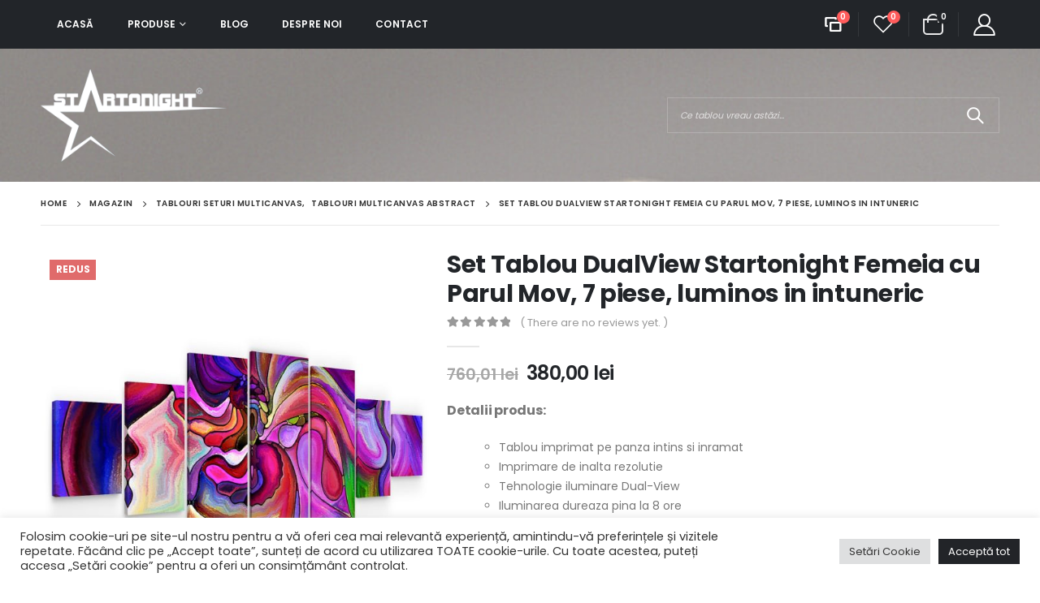

--- FILE ---
content_type: text/html; charset=UTF-8
request_url: https://www.startonight.ro/shop/tablouri-seturi-multicanvas/tablouri-multicanvas-abstract/set-tablou-dualview-startonight-femeia-cu-parul-mov-7-piese-luminos-in-intuneric/
body_size: 37038
content:
	<!DOCTYPE html>
	<html lang="ro-RO" prefix="og: http://ogp.me/ns# fb: http://ogp.me/ns/fb#">
	<head>
		<meta http-equiv="X-UA-Compatible" content="IE=edge" />
		<meta http-equiv="Content-Type" content="text/html; charset=UTF-8" />
		<meta name="viewport" content="width=device-width, initial-scale=1, minimum-scale=1" />

		<link rel="profile" href="https://gmpg.org/xfn/11" />
		<link rel="pingback" href="https://www.startonight.ro/xmlrpc.php" />
						<script>document.documentElement.className = document.documentElement.className + ' yes-js js_active js'</script>
				<meta name='robots' content='index, follow, max-image-preview:large, max-snippet:-1, max-video-preview:-1' />

	<!-- This site is optimized with the Yoast SEO plugin v20.1 - https://yoast.com/wordpress/plugins/seo/ -->
	<title>Set Tablou DualView Startonight Femeia cu Parul Mov, 7 piese, luminos in intuneric - StarTonight.ro</title>
	<link rel="canonical" href="https://www.startonight.ro/shop/tablouri-seturi-multicanvas/tablouri-multicanvas-abstract/set-tablou-dualview-startonight-femeia-cu-parul-mov-7-piese-luminos-in-intuneric/" />
	<meta property="og:locale" content="ro_RO" />
	<meta property="og:type" content="article" />
	<meta property="og:title" content="Set Tablou DualView Startonight Femeia cu Parul Mov, 7 piese, luminos in intuneric - StarTonight.ro" />
	<meta property="og:description" content="Detalii produs:      Tablou imprimat pe panza intins si inramat  Imprimare de inalta rezolutie  Tehnologie iluminare Dual-View  Iluminarea dureaza pina la 8 ore  Utilizare in interior / exterior" />
	<meta property="og:url" content="https://www.startonight.ro/shop/tablouri-seturi-multicanvas/tablouri-multicanvas-abstract/set-tablou-dualview-startonight-femeia-cu-parul-mov-7-piese-luminos-in-intuneric/" />
	<meta property="og:site_name" content="StarTonight.ro" />
	<meta property="article:publisher" content="https://www.facebook.com/startoshop/" />
	<meta property="article:modified_time" content="2024-03-04T11:20:04+00:00" />
	<meta property="og:image" content="https://www.startonight.ro/wp-content/uploads/2021/06/YdUDyY.jpg" />
	<meta property="og:image:width" content="1500" />
	<meta property="og:image:height" content="1500" />
	<meta property="og:image:type" content="image/jpeg" />
	<meta name="twitter:card" content="summary_large_image" />
	<meta name="twitter:site" content="@startonightshop" />
	<meta name="twitter:label1" content="Timp estimat pentru citire" />
	<meta name="twitter:data1" content="1 minut" />
	<script type="application/ld+json" class="yoast-schema-graph">{"@context":"https://schema.org","@graph":[{"@type":"WebPage","@id":"https://www.startonight.ro/shop/tablouri-seturi-multicanvas/tablouri-multicanvas-abstract/set-tablou-dualview-startonight-femeia-cu-parul-mov-7-piese-luminos-in-intuneric/","url":"https://www.startonight.ro/shop/tablouri-seturi-multicanvas/tablouri-multicanvas-abstract/set-tablou-dualview-startonight-femeia-cu-parul-mov-7-piese-luminos-in-intuneric/","name":"Set Tablou DualView Startonight Femeia cu Parul Mov, 7 piese, luminos in intuneric - StarTonight.ro","isPartOf":{"@id":"https://www.startonight.ro/#website"},"primaryImageOfPage":{"@id":"https://www.startonight.ro/shop/tablouri-seturi-multicanvas/tablouri-multicanvas-abstract/set-tablou-dualview-startonight-femeia-cu-parul-mov-7-piese-luminos-in-intuneric/#primaryimage"},"image":{"@id":"https://www.startonight.ro/shop/tablouri-seturi-multicanvas/tablouri-multicanvas-abstract/set-tablou-dualview-startonight-femeia-cu-parul-mov-7-piese-luminos-in-intuneric/#primaryimage"},"thumbnailUrl":"https://www.startonight.ro/wp-content/uploads/2021/06/YdUDyY.jpg","datePublished":"2021-06-28T10:35:29+00:00","dateModified":"2024-03-04T11:20:04+00:00","breadcrumb":{"@id":"https://www.startonight.ro/shop/tablouri-seturi-multicanvas/tablouri-multicanvas-abstract/set-tablou-dualview-startonight-femeia-cu-parul-mov-7-piese-luminos-in-intuneric/#breadcrumb"},"inLanguage":"ro-RO","potentialAction":[{"@type":"ReadAction","target":["https://www.startonight.ro/shop/tablouri-seturi-multicanvas/tablouri-multicanvas-abstract/set-tablou-dualview-startonight-femeia-cu-parul-mov-7-piese-luminos-in-intuneric/"]}]},{"@type":"ImageObject","inLanguage":"ro-RO","@id":"https://www.startonight.ro/shop/tablouri-seturi-multicanvas/tablouri-multicanvas-abstract/set-tablou-dualview-startonight-femeia-cu-parul-mov-7-piese-luminos-in-intuneric/#primaryimage","url":"https://www.startonight.ro/wp-content/uploads/2021/06/YdUDyY.jpg","contentUrl":"https://www.startonight.ro/wp-content/uploads/2021/06/YdUDyY.jpg","width":1500,"height":1500},{"@type":"BreadcrumbList","@id":"https://www.startonight.ro/shop/tablouri-seturi-multicanvas/tablouri-multicanvas-abstract/set-tablou-dualview-startonight-femeia-cu-parul-mov-7-piese-luminos-in-intuneric/#breadcrumb","itemListElement":[{"@type":"ListItem","position":1,"name":"Home","item":"https://www.startonight.ro/"},{"@type":"ListItem","position":2,"name":"Magazin","item":"https://www.startonight.ro/shop/"},{"@type":"ListItem","position":3,"name":"Set Tablou DualView Startonight Femeia cu Parul Mov, 7 piese, luminos in intuneric"}]},{"@type":"WebSite","@id":"https://www.startonight.ro/#website","url":"https://www.startonight.ro/","name":"StarTonight.ro","description":"Finest Wall Art in Europe: Canvas &amp; Wallpaper","publisher":{"@id":"https://www.startonight.ro/#organization"},"potentialAction":[{"@type":"SearchAction","target":{"@type":"EntryPoint","urlTemplate":"https://www.startonight.ro/?s={search_term_string}"},"query-input":"required name=search_term_string"}],"inLanguage":"ro-RO"},{"@type":"Organization","@id":"https://www.startonight.ro/#organization","name":"StarTonight.ro","url":"https://www.startonight.ro/","logo":{"@type":"ImageObject","inLanguage":"ro-RO","@id":"https://www.startonight.ro/#/schema/logo/image/","url":"https://www.startonight.ro/wp-content/uploads/2021/11/logo2016.png","contentUrl":"https://www.startonight.ro/wp-content/uploads/2021/11/logo2016.png","width":1024,"height":509,"caption":"StarTonight.ro"},"image":{"@id":"https://www.startonight.ro/#/schema/logo/image/"},"sameAs":["https://www.facebook.com/startoshop/","https://twitter.com/startonightshop","https://www.instagram.com/startonight_worldwide/","https://ro.linkedin.com/company/startonight","https://www.youtube.com/channel/UC6ft0Ss4tg7nQEQopkY1Rzw/videos"]}]}</script>
	<!-- / Yoast SEO plugin. -->


<link rel="alternate" type="application/rss+xml" title="StarTonight.ro &raquo; Flux" href="https://www.startonight.ro/feed/" />
<link rel="alternate" type="application/rss+xml" title="StarTonight.ro &raquo; Flux comentarii" href="https://www.startonight.ro/comments/feed/" />
<link rel="alternate" type="application/rss+xml" title="Flux comentarii StarTonight.ro &raquo; Set Tablou DualView Startonight Femeia cu Parul Mov, 7 piese, luminos in intuneric" href="https://www.startonight.ro/shop/tablouri-seturi-multicanvas/tablouri-multicanvas-abstract/set-tablou-dualview-startonight-femeia-cu-parul-mov-7-piese-luminos-in-intuneric/feed/" />
<link rel="alternate" title="oEmbed (JSON)" type="application/json+oembed" href="https://www.startonight.ro/wp-json/oembed/1.0/embed?url=https%3A%2F%2Fwww.startonight.ro%2Fshop%2Ftablouri-seturi-multicanvas%2Ftablouri-multicanvas-abstract%2Fset-tablou-dualview-startonight-femeia-cu-parul-mov-7-piese-luminos-in-intuneric%2F" />
<link rel="alternate" title="oEmbed (XML)" type="text/xml+oembed" href="https://www.startonight.ro/wp-json/oembed/1.0/embed?url=https%3A%2F%2Fwww.startonight.ro%2Fshop%2Ftablouri-seturi-multicanvas%2Ftablouri-multicanvas-abstract%2Fset-tablou-dualview-startonight-femeia-cu-parul-mov-7-piese-luminos-in-intuneric%2F&#038;format=xml" />
		<link rel="shortcut icon" href="//www.startonight.ro/wp-content/themes/porto/images/logo/favicon.ico" type="image/x-icon" />
				<link rel="apple-touch-icon" href="//www.startonight.ro/wp-content/themes/porto/images/logo/apple-touch-icon.png" />
				<link rel="apple-touch-icon" sizes="120x120" href="//www.startonight.ro/wp-content/themes/porto/images/logo/apple-touch-icon_120x120.png" />
				<link rel="apple-touch-icon" sizes="76x76" href="//www.startonight.ro/wp-content/themes/porto/images/logo/apple-touch-icon_76x76.png" />
				<link rel="apple-touch-icon" sizes="152x152" href="//www.startonight.ro/wp-content/themes/porto/images/logo/apple-touch-icon_152x152.png" />
		<style id='wp-img-auto-sizes-contain-inline-css'>
img:is([sizes=auto i],[sizes^="auto," i]){contain-intrinsic-size:3000px 1500px}
/*# sourceURL=wp-img-auto-sizes-contain-inline-css */
</style>
<style id='wp-emoji-styles-inline-css'>

	img.wp-smiley, img.emoji {
		display: inline !important;
		border: none !important;
		box-shadow: none !important;
		height: 1em !important;
		width: 1em !important;
		margin: 0 0.07em !important;
		vertical-align: -0.1em !important;
		background: none !important;
		padding: 0 !important;
	}
/*# sourceURL=wp-emoji-styles-inline-css */
</style>
<link rel="stylesheet" href="https://www.startonight.ro/wp-content/cache/minify/a5ff7.css" media="all" />

<style id='global-styles-inline-css'>
:root{--wp--preset--aspect-ratio--square: 1;--wp--preset--aspect-ratio--4-3: 4/3;--wp--preset--aspect-ratio--3-4: 3/4;--wp--preset--aspect-ratio--3-2: 3/2;--wp--preset--aspect-ratio--2-3: 2/3;--wp--preset--aspect-ratio--16-9: 16/9;--wp--preset--aspect-ratio--9-16: 9/16;--wp--preset--color--black: #000000;--wp--preset--color--cyan-bluish-gray: #abb8c3;--wp--preset--color--white: #ffffff;--wp--preset--color--pale-pink: #f78da7;--wp--preset--color--vivid-red: #cf2e2e;--wp--preset--color--luminous-vivid-orange: #ff6900;--wp--preset--color--luminous-vivid-amber: #fcb900;--wp--preset--color--light-green-cyan: #7bdcb5;--wp--preset--color--vivid-green-cyan: #00d084;--wp--preset--color--pale-cyan-blue: #8ed1fc;--wp--preset--color--vivid-cyan-blue: #0693e3;--wp--preset--color--vivid-purple: #9b51e0;--wp--preset--color--primary: #999592;--wp--preset--color--secondary: #e36159;--wp--preset--color--tertiary: #2baab1;--wp--preset--color--quaternary: #383f48;--wp--preset--color--dark: #2a2636;--wp--preset--color--light: #ffffff;--wp--preset--gradient--vivid-cyan-blue-to-vivid-purple: linear-gradient(135deg,rgb(6,147,227) 0%,rgb(155,81,224) 100%);--wp--preset--gradient--light-green-cyan-to-vivid-green-cyan: linear-gradient(135deg,rgb(122,220,180) 0%,rgb(0,208,130) 100%);--wp--preset--gradient--luminous-vivid-amber-to-luminous-vivid-orange: linear-gradient(135deg,rgb(252,185,0) 0%,rgb(255,105,0) 100%);--wp--preset--gradient--luminous-vivid-orange-to-vivid-red: linear-gradient(135deg,rgb(255,105,0) 0%,rgb(207,46,46) 100%);--wp--preset--gradient--very-light-gray-to-cyan-bluish-gray: linear-gradient(135deg,rgb(238,238,238) 0%,rgb(169,184,195) 100%);--wp--preset--gradient--cool-to-warm-spectrum: linear-gradient(135deg,rgb(74,234,220) 0%,rgb(151,120,209) 20%,rgb(207,42,186) 40%,rgb(238,44,130) 60%,rgb(251,105,98) 80%,rgb(254,248,76) 100%);--wp--preset--gradient--blush-light-purple: linear-gradient(135deg,rgb(255,206,236) 0%,rgb(152,150,240) 100%);--wp--preset--gradient--blush-bordeaux: linear-gradient(135deg,rgb(254,205,165) 0%,rgb(254,45,45) 50%,rgb(107,0,62) 100%);--wp--preset--gradient--luminous-dusk: linear-gradient(135deg,rgb(255,203,112) 0%,rgb(199,81,192) 50%,rgb(65,88,208) 100%);--wp--preset--gradient--pale-ocean: linear-gradient(135deg,rgb(255,245,203) 0%,rgb(182,227,212) 50%,rgb(51,167,181) 100%);--wp--preset--gradient--electric-grass: linear-gradient(135deg,rgb(202,248,128) 0%,rgb(113,206,126) 100%);--wp--preset--gradient--midnight: linear-gradient(135deg,rgb(2,3,129) 0%,rgb(40,116,252) 100%);--wp--preset--font-size--small: 13px;--wp--preset--font-size--medium: 20px;--wp--preset--font-size--large: 36px;--wp--preset--font-size--x-large: 42px;--wp--preset--spacing--20: 0.44rem;--wp--preset--spacing--30: 0.67rem;--wp--preset--spacing--40: 1rem;--wp--preset--spacing--50: 1.5rem;--wp--preset--spacing--60: 2.25rem;--wp--preset--spacing--70: 3.38rem;--wp--preset--spacing--80: 5.06rem;--wp--preset--shadow--natural: 6px 6px 9px rgba(0, 0, 0, 0.2);--wp--preset--shadow--deep: 12px 12px 50px rgba(0, 0, 0, 0.4);--wp--preset--shadow--sharp: 6px 6px 0px rgba(0, 0, 0, 0.2);--wp--preset--shadow--outlined: 6px 6px 0px -3px rgb(255, 255, 255), 6px 6px rgb(0, 0, 0);--wp--preset--shadow--crisp: 6px 6px 0px rgb(0, 0, 0);}:where(.is-layout-flex){gap: 0.5em;}:where(.is-layout-grid){gap: 0.5em;}body .is-layout-flex{display: flex;}.is-layout-flex{flex-wrap: wrap;align-items: center;}.is-layout-flex > :is(*, div){margin: 0;}body .is-layout-grid{display: grid;}.is-layout-grid > :is(*, div){margin: 0;}:where(.wp-block-columns.is-layout-flex){gap: 2em;}:where(.wp-block-columns.is-layout-grid){gap: 2em;}:where(.wp-block-post-template.is-layout-flex){gap: 1.25em;}:where(.wp-block-post-template.is-layout-grid){gap: 1.25em;}.has-black-color{color: var(--wp--preset--color--black) !important;}.has-cyan-bluish-gray-color{color: var(--wp--preset--color--cyan-bluish-gray) !important;}.has-white-color{color: var(--wp--preset--color--white) !important;}.has-pale-pink-color{color: var(--wp--preset--color--pale-pink) !important;}.has-vivid-red-color{color: var(--wp--preset--color--vivid-red) !important;}.has-luminous-vivid-orange-color{color: var(--wp--preset--color--luminous-vivid-orange) !important;}.has-luminous-vivid-amber-color{color: var(--wp--preset--color--luminous-vivid-amber) !important;}.has-light-green-cyan-color{color: var(--wp--preset--color--light-green-cyan) !important;}.has-vivid-green-cyan-color{color: var(--wp--preset--color--vivid-green-cyan) !important;}.has-pale-cyan-blue-color{color: var(--wp--preset--color--pale-cyan-blue) !important;}.has-vivid-cyan-blue-color{color: var(--wp--preset--color--vivid-cyan-blue) !important;}.has-vivid-purple-color{color: var(--wp--preset--color--vivid-purple) !important;}.has-black-background-color{background-color: var(--wp--preset--color--black) !important;}.has-cyan-bluish-gray-background-color{background-color: var(--wp--preset--color--cyan-bluish-gray) !important;}.has-white-background-color{background-color: var(--wp--preset--color--white) !important;}.has-pale-pink-background-color{background-color: var(--wp--preset--color--pale-pink) !important;}.has-vivid-red-background-color{background-color: var(--wp--preset--color--vivid-red) !important;}.has-luminous-vivid-orange-background-color{background-color: var(--wp--preset--color--luminous-vivid-orange) !important;}.has-luminous-vivid-amber-background-color{background-color: var(--wp--preset--color--luminous-vivid-amber) !important;}.has-light-green-cyan-background-color{background-color: var(--wp--preset--color--light-green-cyan) !important;}.has-vivid-green-cyan-background-color{background-color: var(--wp--preset--color--vivid-green-cyan) !important;}.has-pale-cyan-blue-background-color{background-color: var(--wp--preset--color--pale-cyan-blue) !important;}.has-vivid-cyan-blue-background-color{background-color: var(--wp--preset--color--vivid-cyan-blue) !important;}.has-vivid-purple-background-color{background-color: var(--wp--preset--color--vivid-purple) !important;}.has-black-border-color{border-color: var(--wp--preset--color--black) !important;}.has-cyan-bluish-gray-border-color{border-color: var(--wp--preset--color--cyan-bluish-gray) !important;}.has-white-border-color{border-color: var(--wp--preset--color--white) !important;}.has-pale-pink-border-color{border-color: var(--wp--preset--color--pale-pink) !important;}.has-vivid-red-border-color{border-color: var(--wp--preset--color--vivid-red) !important;}.has-luminous-vivid-orange-border-color{border-color: var(--wp--preset--color--luminous-vivid-orange) !important;}.has-luminous-vivid-amber-border-color{border-color: var(--wp--preset--color--luminous-vivid-amber) !important;}.has-light-green-cyan-border-color{border-color: var(--wp--preset--color--light-green-cyan) !important;}.has-vivid-green-cyan-border-color{border-color: var(--wp--preset--color--vivid-green-cyan) !important;}.has-pale-cyan-blue-border-color{border-color: var(--wp--preset--color--pale-cyan-blue) !important;}.has-vivid-cyan-blue-border-color{border-color: var(--wp--preset--color--vivid-cyan-blue) !important;}.has-vivid-purple-border-color{border-color: var(--wp--preset--color--vivid-purple) !important;}.has-vivid-cyan-blue-to-vivid-purple-gradient-background{background: var(--wp--preset--gradient--vivid-cyan-blue-to-vivid-purple) !important;}.has-light-green-cyan-to-vivid-green-cyan-gradient-background{background: var(--wp--preset--gradient--light-green-cyan-to-vivid-green-cyan) !important;}.has-luminous-vivid-amber-to-luminous-vivid-orange-gradient-background{background: var(--wp--preset--gradient--luminous-vivid-amber-to-luminous-vivid-orange) !important;}.has-luminous-vivid-orange-to-vivid-red-gradient-background{background: var(--wp--preset--gradient--luminous-vivid-orange-to-vivid-red) !important;}.has-very-light-gray-to-cyan-bluish-gray-gradient-background{background: var(--wp--preset--gradient--very-light-gray-to-cyan-bluish-gray) !important;}.has-cool-to-warm-spectrum-gradient-background{background: var(--wp--preset--gradient--cool-to-warm-spectrum) !important;}.has-blush-light-purple-gradient-background{background: var(--wp--preset--gradient--blush-light-purple) !important;}.has-blush-bordeaux-gradient-background{background: var(--wp--preset--gradient--blush-bordeaux) !important;}.has-luminous-dusk-gradient-background{background: var(--wp--preset--gradient--luminous-dusk) !important;}.has-pale-ocean-gradient-background{background: var(--wp--preset--gradient--pale-ocean) !important;}.has-electric-grass-gradient-background{background: var(--wp--preset--gradient--electric-grass) !important;}.has-midnight-gradient-background{background: var(--wp--preset--gradient--midnight) !important;}.has-small-font-size{font-size: var(--wp--preset--font-size--small) !important;}.has-medium-font-size{font-size: var(--wp--preset--font-size--medium) !important;}.has-large-font-size{font-size: var(--wp--preset--font-size--large) !important;}.has-x-large-font-size{font-size: var(--wp--preset--font-size--x-large) !important;}
/*# sourceURL=global-styles-inline-css */
</style>

<style id='classic-theme-styles-inline-css'>
/*! This file is auto-generated */
.wp-block-button__link{color:#fff;background-color:#32373c;border-radius:9999px;box-shadow:none;text-decoration:none;padding:calc(.667em + 2px) calc(1.333em + 2px);font-size:1.125em}.wp-block-file__button{background:#32373c;color:#fff;text-decoration:none}
/*# sourceURL=/wp-includes/css/classic-themes.min.css */
</style>
<link rel="stylesheet" href="https://www.startonight.ro/wp-content/cache/minify/f0269.css" media="all" />



<style id='woocommerce-inline-inline-css'>
.woocommerce form .form-row .required { visibility: visible; }
/*# sourceURL=woocommerce-inline-inline-css */
</style>
<link rel="stylesheet" href="https://www.startonight.ro/wp-content/cache/minify/74662.css" media="all" />




<style id='yith-wcwl-main-inline-css'>
.yith-wcwl-share .share-links a{color: #FFFFFF;}.yith-wcwl-share .share-links a:hover{color: #FFFFFF;}.yith-wcwl-share a.facebook{background: #39599E; background-color: #39599E;}.yith-wcwl-share a.facebook:hover{background: #595A5A; background-color: #595A5A;}.yith-wcwl-share a.twitter{background: #45AFE2; background-color: #45AFE2;}.yith-wcwl-share a.twitter:hover{background: #595A5A; background-color: #595A5A;}.yith-wcwl-share a.pinterest{background: #AB2E31; background-color: #AB2E31;}.yith-wcwl-share a.pinterest:hover{background: #595A5A; background-color: #595A5A;}.yith-wcwl-share a.email{background: #FBB102; background-color: #FBB102;}.yith-wcwl-share a.email:hover{background: #595A5A; background-color: #595A5A;}.yith-wcwl-share a.whatsapp{background: #00A901; background-color: #00A901;}.yith-wcwl-share a.whatsapp:hover{background: #595A5A; background-color: #595A5A;}
/*# sourceURL=yith-wcwl-main-inline-css */
</style>
<link rel="stylesheet" href="https://www.startonight.ro/wp-content/cache/minify/57125.css" media="all" />














<style id='porto-style-inline-css'>
.side-header-narrow-bar-logo{max-width:230px}.loading-overlay-showing > .loading-overlay{opacity:1;visibility:visible;transition-delay:0}.loading-overlay{transition:visibility 0s ease-in-out 0.5s,opacity 0.5s ease-in-out;position:absolute;bottom:0;left:0;opacity:0;right:0;top:0;visibility:hidden}.loading-overlay .loader{display:inline-block;border:2px solid transparent;width:40px;height:40px;-webkit-animation:spin 0.75s infinite linear;animation:spin 0.75s infinite linear;border-image:none;border-radius:50%;vertical-align:middle;position:absolute;margin:auto;left:0;right:0;top:0;bottom:0;z-index:2;border-top-color:var(--porto-primary-color)}.loading-overlay .loader:before{content:"";display:inline-block;border:inherit;width:inherit;height:inherit;-webkit-animation:spin 1.5s infinite ease;animation:spin 1.5s infinite ease;border-radius:inherit;position:absolute;left:-2px;top:-2px;border-top-color:inherit}body > .loading-overlay{position:fixed;z-index:999999}@media (min-width:992px){}#header .header-main .header-left,#header .header-main .header-center,#header .header-main .header-right,.fixed-header #header .header-main .header-left,.fixed-header #header .header-main .header-right,.fixed-header #header .header-main .header-center,.header-builder-p .header-main{padding-top:25px;padding-bottom:25px}.page-top .page-title-wrap{line-height:0}body.single-product .page-top .breadcrumbs-wrap{padding-right:55px}.product-images .img-thumbnail .inner,.product-images .img-thumbnail .inner img{-webkit-transform:none;transform:none}.sticky-product{position:fixed;top:0;left:0;width:100%;z-index:100;background-color:#fff;box-shadow:0 3px 5px rgba(0,0,0,0.08);padding:15px 0}.sticky-product.pos-bottom{top:auto;bottom:0;box-shadow:0 -3px 5px rgba(0,0,0,0.08)}.sticky-product .container{display:-ms-flexbox;display:flex;-ms-flex-align:center;align-items:center;-ms-flex-wrap:wrap;flex-wrap:wrap}.sticky-product .sticky-image{max-width:60px;margin-right:15px}.sticky-product .add-to-cart{-ms-flex:1;flex:1;text-align:right;margin-top:5px}.sticky-product .product-name{font-size:16px;font-weight:600;line-height:inherit;margin-bottom:0}.sticky-product .sticky-detail{line-height:1.5;display:-ms-flexbox;display:flex}.sticky-product .star-rating{margin:5px 15px;font-size:1em}.sticky-product .availability{padding-top:2px}.sticky-product .sticky-detail .price{font-family:Poppins,Poppins,sans-serif;font-weight:400;margin-bottom:0;font-size:1.3em;line-height:1.5}@media (max-width:992px){.sticky-product .container{padding-left:var(--porto-grid-gutter-width);padding-right:var(--porto-grid-gutter-width)}}@media (max-width:767px){.sticky-product{display:none}}.custom-font4 .elementor-heading-title,.custom-font4{font-family:'Segoe Script','Savoye LET'}.ls-n-20{letter-spacing:-0.02em}.col-auto{-ms-flex:0 0 auto;flex:0 0 auto;max-width:none}#header .header-top .view-switcher > li.menu-item > a{font-weight:500}#header .wishlist i,#header .my-account i{font-size:27px;display:block;position:relative;top:-1px}#header .separator{height:2.5em}#mini-cart .minicart-icon{color:inherit;width:25px;height:20px;border:2px solid;border-radius:0 0 5px 5px;position:relative;opacity:.9;margin:5px 0 0}#mini-cart .minicart-icon:before{content:'';position:absolute;border:2px solid;border-color:inherit;border-bottom:none;border-radius:10px 10px 0 0;left:50%;top:-8px;margin-left:-7.5px;width:15px;height:11px}#mini-cart .cart-items{background-color:#222529}#mini-cart .cart-head:after{opacity:0}#header .searchform-popup .search-toggle{font-size:20px;width:30px}#header .main-menu > li.menu-item.active > a{margin-right:.5rem;color:#222529 !important}#header .main-menu > li.menu-item.active > a:before{content:'';position:absolute;top:0;left:-2px;right:-2px;bottom:0;background-color:#fff;z-index:-1;transform:skew(-23deg)}#header .main-menu > li.menu-item.active:hover > a{color:#000}#header .main-menu > li.menu-item.active > a:after{content:'\f30b';font-family:'Font Awesome 5 Free';font-weight:900;margin-left:.25rem}@media (min-width:992px){#header .searchform{border-color:rgba(255,255,255,.2)}#header .searchform input{width:350px;height:42px;font-size:11px;font-style:italic;font-weight:400;border-color:transparent}#header .searchform button{height:42px;line-height:42px;font-size:20px}}@media (max-width:991px){#header .searchform{background:#a8a3a4}#header .header-top .top-links,#header .separator{display:none}}@media (max-width:767px){#header .header-top .header-row{display:block;padding-top:.5rem;padding-bottom:.5rem}#header .header-top .header-right{text-align:left;justify-content:flex-start}#header .currency-switcher{margin-left:0}}.page-top{padding:0}.page-top > .container{position:relative}.page-top > .container:after{content:'';position:absolute;bottom:0;display:block;left:10px;right:10px;border-bottom:1px solid #e7e7e7}.page-top .breadcrumbs-wrap{font-size:.625rem;font-weight:600;letter-spacing:.05em}.searchform .live-search-list{background:#a1a1a1}.coupon-sale-text h4{position:relative;padding-left:.265em !important}.coupon-sale-text i{font-style:normal;font-size:.265em;font-weight:500;transform:translateY(-50%) rotate(-90deg);position:absolute;top:50%;left:-1em}.btn{font-weight:700;letter-spacing:.01em}.btn-modern.btn-xl{font-size:1.225em;padding:1.2em 2.8em;letter-spacing:-0.025em}.btn-modern.btn-lg{font-size:1.0714em;padding:1em 2.5em}.btn-modern.btn-md{font-size:.9286em;padding:.9em 2.1em}.thumb-info-side-image{border:none;display:-ms-flexbox;display:flex;-ms-flex-align:center;align-items:center}.thumb-info-side-image .thumb-info-side-image-wrapper{float:none;width:225px;display:block;margin:0}.thumb-info-side-image .thumb-info-caption{display:block;margin-left:-2rem;position:relative;background:#fff;padding:2rem 2rem 1.5rem 2.25rem}.thumb-info-side-image .thumb-info-caption .thumb-info-caption-text{padding:0}.thumb-info-side-image h2{font-size:1.125rem;font-weight:600;text-transform:uppercase}.post-carousel .post-item .post-meta{font-size:0.6875rem !important;font-weight:700;letter-spacing:.1em;background:#222529;color:#fff;padding:0.125rem .5rem;display:inline-block;text-transform:uppercase}.thumb-info-caption p{font-size:.8125rem;line-height:1.7;letter-spacing:.03em}.post-item .read-more{text-transform:uppercase;font-size:.875rem;letter-spacing:-.025em;font-weight:700}@media (max-width:480px){.thumb-info-side-image{display:block}.thumb-info-side-image .thumb-info-caption{margin-left:0}}body.woocommerce .left-sidebar,body.woocommerce .right-sidebar,body.woocommerce .main-content{padding-top:30px}#main>.container>.woocommerce-error,#main>.container>.woocommerce-message,#main>.container>.woocommerce-info{margin-bottom:-10px;margin-top:20px}.single-product .product-layout-transparent{margin-top:-30px}#mini-cart .buttons a{color:#61605a}.pagination.load-more .next{display:inline-block;width:auto;background:#222529;border:none;padding:1.1em 2.6em;color:#fff;font-size:0.875rem}ul.products li.product-category .thumb-info h3{position:relative;padding-top:1rem;padding-bottom:1rem;margin-left:.5rem;margin-right:.5rem;font-size:.75rem;font-weight:600;text-transform:none}ul.products li.product-category .thumb-info h3:before{content:'';position:absolute;left:0;top:0;right:0;bottom:0;background:#fff;transform:skew(-20deg);z-index:-1}ul.products li.product-category .thumb-info h3:after{content:'\f30b';font-family:'Font Awesome 5 Free';margin-left:.25rem}ul.product_list_widget li .product-details a{color:#222529;font-size:0.8125rem;font-weight:500}.elementor-widget-container > h5{font-size:.75rem;font-weight:600;margin-bottom:1.25rem}.shop-loop-before label,.shop-loop-after label{font-weight:600;font-size:0.8125rem;color:#222529}.woocommerce-pagination ul li a,.woocommerce-pagination ul li span{font-weight:600;font-size:.875rem;color:#706f6c}.woocommerce-pagination ul li .prev,.woocommerce-pagination ul li .next{border:none;height:36px;line-height:36px;width:36px;color:#706f6c}.woocommerce-page.archive .sidebar-content{border:none}.woocommerce-page.archive .sidebar-content aside.widget{border-bottom:none;padding:0;margin-bottom:1.75rem}.woocommerce-page.archive .sidebar-content aside.widget:last-child{margin-bottom:0}.woocommerce-page.archive .sidebar-content .widget .widget-title{font-size:.75rem;font-weight:600;letter-spacing:.05em;padding-bottom:.5rem;border-bottom:1px solid #e7e7e7}.sidebar-content .filter-item-list{display:block}.sidebar-content .filter-item-list .filter-color{margin-bottom:10px;text-indent:36px;line-height:18px}ul.products li.product-col .add_to_cart_button{font-weight:600}.add-links .add_to_cart_button,.add-links .add_to_cart_read_more{font-size:12px}.product-images .img-thumbnail .inner,.product-thumbs-slider.owl-carousel .img-thumbnail{border:none}.porto-related-products{background:none;padding-top:0}#content-bottom + .porto-related-products{padding-top:40px}.type-product > .porto-related-products{padding-top:30px}#main > .porto-related-products .related .slider-title{font-size:25px;font-weight:700;text-align:center}.single-product .related .slider-title{border-bottom:none}.single-product .product-images .zoom .fa-search:before{font-family:'Simple-Line-Icons';content:"\e091";font-size:20px}.product-images .zoom{right:10px;bottom:10px}.woocommerce-tabs .resp-tabs-list li.resp-tab-active,.woocommerce-tabs .resp-tabs-list li:hover{border-color:#222529 !important}.product_meta a,.product-summary-wrap .price{color:#222529}.product-summary-wrap .feature-box .feature-box-info{font-size:0.75rem;font-weight:600;color:#222529;line-height:1.4}.product-summary-wrap .feature-box{align-items:center}.single_add_to_cart_button{background-color:#e1ddc3}@media (min-width:992px){.pr-lg-25 .elementor-element-populated{padding-right:25% !important}}#footer .footer-main > .container{padding-bottom:0}#footer .footer-bottom{padding-top:0}#footer .porto-sicon-box{padding-left:15px;padding-bottom:20px;margin-bottom:0}#footer .elementor-widget-porto_info_box:not(:last-child) .porto-sicon-box{margin-bottom:0;border-bottom:1px solid #2c2f33}#footer .widget .porto-sicon-header p,.footer-main .widget{margin-bottom:0}#footer .widget.follow-us .share-links a{box-shadow:none;width:34px;height:34px}#footer .elementor-text-editor li{margin-bottom:1rem}#footer .elementor-text-editor li i{margin-right:.625rem;color:#fff}#footer .widget_wysija_cont .wysija-input{background:#2c2f33;border:none;height:44px;font-size:11px;border-radius:.01em;font-style:italic}#footer .widget .widget_wysija{max-width:none}#footer .widget_wysija_cont .wysija-submit{height:44px;border:none;background:#2c2f33;font-size:1em;color:#fff;letter-spacing:.01em;padding:6px 15px;border-radius:0}.single_add_to_cart_button{background:#8d8985 !important}.single-post article.post .post-image.single{display:none !important}
/*# sourceURL=porto-style-inline-css */
</style>
<link rel="stylesheet" href="https://www.startonight.ro/wp-content/cache/minify/5be7f.css" media="all" />

<script  src="https://www.startonight.ro/wp-content/cache/minify/818c0.js"></script>


<script id="cookie-law-info-js-extra">
var Cli_Data = {"nn_cookie_ids":[],"cookielist":[],"non_necessary_cookies":[],"ccpaEnabled":"","ccpaRegionBased":"","ccpaBarEnabled":"","strictlyEnabled":["necessary","obligatoire"],"ccpaType":"gdpr","js_blocking":"1","custom_integration":"","triggerDomRefresh":"","secure_cookies":""};
var cli_cookiebar_settings = {"animate_speed_hide":"500","animate_speed_show":"500","background":"#FFF","border":"#b1a6a6c2","border_on":"","button_1_button_colour":"#222428","button_1_button_hover":"#1b1d20","button_1_link_colour":"#fff","button_1_as_button":"1","button_1_new_win":"","button_2_button_colour":"#333","button_2_button_hover":"#292929","button_2_link_colour":"#444","button_2_as_button":"","button_2_hidebar":"","button_3_button_colour":"#dedfe0","button_3_button_hover":"#b2b2b3","button_3_link_colour":"#333333","button_3_as_button":"1","button_3_new_win":"","button_4_button_colour":"#dedfe0","button_4_button_hover":"#b2b2b3","button_4_link_colour":"#333333","button_4_as_button":"1","button_7_button_colour":"#222428","button_7_button_hover":"#1b1d20","button_7_link_colour":"#fff","button_7_as_button":"1","button_7_new_win":"","font_family":"inherit","header_fix":"","notify_animate_hide":"1","notify_animate_show":"","notify_div_id":"#cookie-law-info-bar","notify_position_horizontal":"right","notify_position_vertical":"bottom","scroll_close":"","scroll_close_reload":"","accept_close_reload":"","reject_close_reload":"","showagain_tab":"","showagain_background":"#fff","showagain_border":"#000","showagain_div_id":"#cookie-law-info-again","showagain_x_position":"100px","text":"#333333","show_once_yn":"","show_once":"10000","logging_on":"","as_popup":"","popup_overlay":"1","bar_heading_text":"","cookie_bar_as":"banner","popup_showagain_position":"bottom-right","widget_position":"left"};
var log_object = {"ajax_url":"https://www.startonight.ro/wp-admin/admin-ajax.php"};
//# sourceURL=cookie-law-info-js-extra
</script>
<script  src="https://www.startonight.ro/wp-content/cache/minify/07dc8.js"></script>


<script id="say-what-js-js-extra">
var say_what_data = {"replacements":[]};
//# sourceURL=say-what-js-js-extra
</script>
<script  src="https://www.startonight.ro/wp-content/cache/minify/7cb2e.js"></script>

<link rel="https://api.w.org/" href="https://www.startonight.ro/wp-json/" /><link rel="alternate" title="JSON" type="application/json" href="https://www.startonight.ro/wp-json/wp/v2/product/3090" /><link rel="EditURI" type="application/rsd+xml" title="RSD" href="https://www.startonight.ro/xmlrpc.php?rsd" />
<meta name="generator" content="WordPress 6.9" />
<meta name="generator" content="WooCommerce 7.4.0" />
<link rel='shortlink' href='https://www.startonight.ro/?p=3090' />
		<script type="text/javascript">
		WebFontConfig = {
			google: { families: [ 'Poppins:400,500,600,700,800','Playfair+Display:400,400italic,600,700,700italic','Open+Sans:400','Oswald:400,600,700' ] }
		};
		(function(d) {
			var wf = d.createElement('script'), s = d.scripts[d.scripts.length - 1];
			wf.src = 'https://www.startonight.ro/wp-content/themes/porto/js/libs/webfont.js';
			wf.async = true;
			s.parentNode.insertBefore(wf, s);
		})(document);</script>
			<noscript><style>.woocommerce-product-gallery{ opacity: 1 !important; }</style></noscript>
	<meta name="generator" content="Elementor 3.11.1; features: e_dom_optimization, e_optimized_assets_loading, e_optimized_css_loading, a11y_improvements, additional_custom_breakpoints; settings: css_print_method-external, google_font-enabled, font_display-auto">
<noscript><style>.lazyload[data-src]{display:none !important;}</style></noscript><style>.lazyload{background-image:none !important;}.lazyload:before{background-image:none !important;}</style><link rel="icon" href="https://www.startonight.ro/wp-content/uploads/2021/11/cropped-logo2016-32x32.png" sizes="32x32" />
<link rel="icon" href="https://www.startonight.ro/wp-content/uploads/2021/11/cropped-logo2016-192x192.png" sizes="192x192" />
<link rel="apple-touch-icon" href="https://www.startonight.ro/wp-content/uploads/2021/11/cropped-logo2016-180x180.png" />
<meta name="msapplication-TileImage" content="https://www.startonight.ro/wp-content/uploads/2021/11/cropped-logo2016-270x270.png" />
	<link rel="stylesheet" href="https://www.startonight.ro/wp-content/cache/minify/12585.css" media="all" />






</head>
	<body class="wp-singular product-template-default single single-product postid-3090 wp-embed-responsive wp-theme-porto wp-child-theme-porto-child theme-porto woocommerce woocommerce-page woocommerce-no-js login-popup full blog-1 loading-overlay-showing e-lazyload elementor-default elementor-kit-2204">
<script data-cfasync="false" data-no-defer="1">var ewww_webp_supported=false;</script>
	<div class="loading-overlay"><div class="bounce-loader"><div class="bounce1"></div><div class="bounce2"></div><div class="bounce3"></div></div></div>
	<div class="page-wrapper"><!-- page wrapper -->
		
											<!-- header wrapper -->
				<div class="header-wrapper">
										

	<header id="header" class="header-builder">
	
	<div class="header-top header-has-center-sm"><div class="header-row container"><div class="header-col header-left hidden-for-sm"><ul id="menu-main-menu" class="main-menu mega-menu show-arrow"><li id="nav-menu-item-2144" class="menu-item menu-item-type-post_type menu-item-object-page menu-item-home narrow"><a href="https://www.startonight.ro/">Acasă</a></li>
<li id="nav-menu-item-2149" class="menu-item menu-item-type-post_type menu-item-object-page menu-item-has-children current_page_parent has-sub narrow pos-left"><a href="https://www.startonight.ro/shop/">Produse</a>
<div class="popup"><div class="inner" style=""><ul class="sub-menu">
	<li id="nav-menu-item-2502" class="menu-item menu-item-type-taxonomy menu-item-object-product_cat menu-item-has-children sub" data-cols="1"><a href="https://www.startonight.ro/product-category/tablouri-canvas/">Tablouri Canvas</a>
	<ul class="sub-menu">
		<li id="nav-menu-item-2503" class="menu-item menu-item-type-taxonomy menu-item-object-product_cat"><a href="https://www.startonight.ro/product-category/tablouri-canvas/tablouri-canvas-abstract/">Tablouri Canvas Abstract</a></li>
		<li id="nav-menu-item-2504" class="menu-item menu-item-type-taxonomy menu-item-object-product_cat"><a href="https://www.startonight.ro/product-category/tablouri-canvas/tablouri-canvas-acvatic/">Tablouri Canvas Acvatic</a></li>
		<li id="nav-menu-item-2505" class="menu-item menu-item-type-taxonomy menu-item-object-product_cat"><a href="https://www.startonight.ro/product-category/tablouri-canvas/tablouri-canvas-alb-negru/">Tablouri Canvas Alb Negru</a></li>
		<li id="nav-menu-item-2506" class="menu-item menu-item-type-taxonomy menu-item-object-product_cat"><a href="https://www.startonight.ro/product-category/tablouri-canvas/tablouri-canvas-animale/">Tablouri Canvas Animale</a></li>
		<li id="nav-menu-item-2507" class="menu-item menu-item-type-taxonomy menu-item-object-product_cat"><a href="https://www.startonight.ro/product-category/tablouri-canvas/tablouri-canvas-feng-shui/">Tablouri Canvas Feng-Shui</a></li>
		<li id="nav-menu-item-2508" class="menu-item menu-item-type-taxonomy menu-item-object-product_cat"><a href="https://www.startonight.ro/product-category/tablouri-canvas/tablouri-canvas-flori/">Tablouri Canvas Flori</a></li>
		<li id="nav-menu-item-2509" class="menu-item menu-item-type-taxonomy menu-item-object-product_cat"><a href="https://www.startonight.ro/product-category/tablouri-canvas/tablouri-canvas-frumusete-si-moda/">Tablouri Canvas Frumusețe și Modă</a></li>
		<li id="nav-menu-item-2510" class="menu-item menu-item-type-taxonomy menu-item-object-product_cat"><a href="https://www.startonight.ro/product-category/tablouri-canvas/tablouri-canvas-gastronomie/">Tablouri Canvas Gastronomie</a></li>
		<li id="nav-menu-item-2511" class="menu-item menu-item-type-taxonomy menu-item-object-product_cat"><a href="https://www.startonight.ro/product-category/tablouri-canvas/tablouri-canvas-harti/">Tablouri Canvas Hărți</a></li>
		<li id="nav-menu-item-2512" class="menu-item menu-item-type-taxonomy menu-item-object-product_cat"><a href="https://www.startonight.ro/product-category/tablouri-canvas/tablouri-canvas-natura-si-peisaje/">Tablouri Canvas Natură și Peisaje</a></li>
		<li id="nav-menu-item-2513" class="menu-item menu-item-type-taxonomy menu-item-object-product_cat"><a href="https://www.startonight.ro/product-category/tablouri-canvas/tablouri-canvas-orase-si-arhitectura/">Tablouri Canvas Orașe și Arhitectură</a></li>
		<li id="nav-menu-item-2514" class="menu-item menu-item-type-taxonomy menu-item-object-product_cat"><a href="https://www.startonight.ro/product-category/tablouri-canvas/tablouri-canvas-pentru-copii/">Tablouri Canvas pentru Copii</a></li>
		<li id="nav-menu-item-2515" class="menu-item menu-item-type-taxonomy menu-item-object-product_cat"><a href="https://www.startonight.ro/product-category/tablouri-canvas/tablouri-canvas-reproduceri/">Tablouri Canvas Reproduceri</a></li>
		<li id="nav-menu-item-2516" class="menu-item menu-item-type-taxonomy menu-item-object-product_cat"><a href="https://www.startonight.ro/product-category/tablouri-canvas/tablouri-canvas-retro-vintage/">Tablouri Canvas Retro Vintage</a></li>
		<li id="nav-menu-item-2517" class="menu-item menu-item-type-taxonomy menu-item-object-product_cat"><a href="https://www.startonight.ro/product-category/tablouri-canvas/tablouri-canvas-simboluri/">Tablouri Canvas Simboluri</a></li>
		<li id="nav-menu-item-2518" class="menu-item menu-item-type-taxonomy menu-item-object-product_cat"><a href="https://www.startonight.ro/product-category/tablouri-canvas/tablouri-canvas-sport/">Tablouri Canvas Sport</a></li>
		<li id="nav-menu-item-2519" class="menu-item menu-item-type-taxonomy menu-item-object-product_cat"><a href="https://www.startonight.ro/product-category/tablouri-canvas/tablouri-canvas-transport/">Tablouri Canvas Transport</a></li>
		<li id="nav-menu-item-2520" class="menu-item menu-item-type-taxonomy menu-item-object-product_cat"><a href="https://www.startonight.ro/product-category/tablouri-canvas/tablouri-canvas-univers/">Tablouri Canvas Univers</a></li>
	</ul>
</li>
	<li id="nav-menu-item-2572" class="menu-item menu-item-type-taxonomy menu-item-object-product_cat current-product-ancestor menu-item-has-children sub" data-cols="1"><a href="https://www.startonight.ro/product-category/tablouri-seturi-multicanvas/">Tablouri Seturi Multicanvas</a>
	<ul class="sub-menu">
		<li id="nav-menu-item-2541" class="menu-item menu-item-type-taxonomy menu-item-object-product_cat current-product-ancestor current-menu-parent current-product-parent active"><a href="https://www.startonight.ro/product-category/tablouri-seturi-multicanvas/tablouri-multicanvas-abstract/">Tablouri Multicanvas Abstract</a></li>
		<li id="nav-menu-item-2542" class="menu-item menu-item-type-taxonomy menu-item-object-product_cat"><a href="https://www.startonight.ro/product-category/tablouri-seturi-multicanvas/tablouri-multicanvas-acvatic/">Tablouri Multicanvas Acvatic</a></li>
		<li id="nav-menu-item-2543" class="menu-item menu-item-type-taxonomy menu-item-object-product_cat"><a href="https://www.startonight.ro/product-category/tablouri-seturi-multicanvas/tablouri-multicanvas-alb-negru/">Tablouri Multicanvas Alb negru</a></li>
		<li id="nav-menu-item-2544" class="menu-item menu-item-type-taxonomy menu-item-object-product_cat"><a href="https://www.startonight.ro/product-category/tablouri-seturi-multicanvas/tablouri-multicanvas-animale/">Tablouri Multicanvas Animale</a></li>
		<li id="nav-menu-item-2545" class="menu-item menu-item-type-taxonomy menu-item-object-product_cat"><a href="https://www.startonight.ro/product-category/tablouri-seturi-multicanvas/tablouri-multicanvas-feng-shui/">Tablouri Multicanvas Feng-Shui</a></li>
		<li id="nav-menu-item-2547" class="menu-item menu-item-type-taxonomy menu-item-object-product_cat"><a href="https://www.startonight.ro/product-category/tablouri-seturi-multicanvas/tablouri-multicanvas-frumusete-si-moda/">Tablouri Multicanvas Frumusețe și Modă</a></li>
		<li id="nav-menu-item-2548" class="menu-item menu-item-type-taxonomy menu-item-object-product_cat"><a href="https://www.startonight.ro/product-category/tablouri-seturi-multicanvas/tablouri-multicanvas-gastronomie/">Tablouri Multicanvas Gastronomie</a></li>
		<li id="nav-menu-item-2549" class="menu-item menu-item-type-taxonomy menu-item-object-product_cat"><a href="https://www.startonight.ro/product-category/tablouri-seturi-multicanvas/tablouri-multicanvas-harti/">Tablouri Multicanvas Hărți</a></li>
		<li id="nav-menu-item-2550" class="menu-item menu-item-type-taxonomy menu-item-object-product_cat"><a href="https://www.startonight.ro/product-category/tablouri-seturi-multicanvas/tablouri-multicanvas-natura-si-peisaje/">Tablouri Multicanvas Natură și Peisaje</a></li>
		<li id="nav-menu-item-2546" class="menu-item menu-item-type-taxonomy menu-item-object-product_cat"><a href="https://www.startonight.ro/product-category/tablouri-seturi-multicanvas/tablouri-multicanvas-flori/">Tablouri Multicanvas Flori</a></li>
		<li id="nav-menu-item-2551" class="menu-item menu-item-type-taxonomy menu-item-object-product_cat"><a href="https://www.startonight.ro/product-category/tablouri-seturi-multicanvas/tablouri-multicanvas-orase-si-arhitectura/">Tablouri Multicanvas Orașe și Arhitectură</a></li>
		<li id="nav-menu-item-2573" class="menu-item menu-item-type-taxonomy menu-item-object-product_cat"><a href="https://www.startonight.ro/product-category/tablouri-seturi-multicanvas/tablouri-multicanvas-pentru-copii/">Tablouri Multicanvas pentru Copii</a></li>
		<li id="nav-menu-item-2574" class="menu-item menu-item-type-taxonomy menu-item-object-product_cat"><a href="https://www.startonight.ro/product-category/tablouri-seturi-multicanvas/tablouri-multicanvas-reproduceri/">Tablouri Multicanvas Reproduceri</a></li>
		<li id="nav-menu-item-2575" class="menu-item menu-item-type-taxonomy menu-item-object-product_cat"><a href="https://www.startonight.ro/product-category/tablouri-seturi-multicanvas/tablouri-multicanvas-retro-vintage/">Tablouri Multicanvas Retro Vintage</a></li>
		<li id="nav-menu-item-2576" class="menu-item menu-item-type-taxonomy menu-item-object-product_cat"><a href="https://www.startonight.ro/product-category/tablouri-seturi-multicanvas/tablouri-multicanvas-simboluri/">Tablouri Multicanvas Simboluri</a></li>
		<li id="nav-menu-item-2577" class="menu-item menu-item-type-taxonomy menu-item-object-product_cat"><a href="https://www.startonight.ro/product-category/tablouri-seturi-multicanvas/tablouri-multicanvas-sport/">Tablouri Multicanvas Sport</a></li>
		<li id="nav-menu-item-2578" class="menu-item menu-item-type-taxonomy menu-item-object-product_cat"><a href="https://www.startonight.ro/product-category/tablouri-seturi-multicanvas/tablouri-multicanvas-transport/">Tablouri Multicanvas Transport</a></li>
		<li id="nav-menu-item-2579" class="menu-item menu-item-type-taxonomy menu-item-object-product_cat"><a href="https://www.startonight.ro/product-category/tablouri-seturi-multicanvas/tablouri-multicanvas-univers/">Tablouri Multicanvas Univers</a></li>
	</ul>
</li>
	<li id="nav-menu-item-2571" class="menu-item menu-item-type-taxonomy menu-item-object-product_cat menu-item-has-children sub" data-cols="1"><a href="https://www.startonight.ro/product-category/tablouri-rama-luxury/">Tablouri Ramă Luxury</a>
	<ul class="sub-menu">
		<li id="nav-menu-item-2523" class="menu-item menu-item-type-taxonomy menu-item-object-product_cat"><a href="https://www.startonight.ro/product-category/tablouri-rama-luxury/tablouri-elegante-abstracte/">Tablouri Elegante Abstracte</a></li>
		<li id="nav-menu-item-2524" class="menu-item menu-item-type-taxonomy menu-item-object-product_cat"><a href="https://www.startonight.ro/product-category/tablouri-rama-luxury/tablouri-elegante-acvatic/">Tablouri Elegante Acvatic</a></li>
		<li id="nav-menu-item-2525" class="menu-item menu-item-type-taxonomy menu-item-object-product_cat"><a href="https://www.startonight.ro/product-category/tablouri-rama-luxury/tablouri-elegante-alb-negru/">Tablouri Elegante Alb Negru</a></li>
		<li id="nav-menu-item-2526" class="menu-item menu-item-type-taxonomy menu-item-object-product_cat"><a href="https://www.startonight.ro/product-category/tablouri-rama-luxury/tablouri-elegante-animale/">Tablouri Elegante Animale</a></li>
		<li id="nav-menu-item-2527" class="menu-item menu-item-type-taxonomy menu-item-object-product_cat"><a href="https://www.startonight.ro/product-category/tablouri-rama-luxury/tablouri-elegante-feng-shui/">Tablouri Elegante Feng-Shui</a></li>
		<li id="nav-menu-item-2528" class="menu-item menu-item-type-taxonomy menu-item-object-product_cat"><a href="https://www.startonight.ro/product-category/tablouri-rama-luxury/tablouri-elegante-flori/">Tablouri Elegante Flori</a></li>
		<li id="nav-menu-item-2529" class="menu-item menu-item-type-taxonomy menu-item-object-product_cat"><a href="https://www.startonight.ro/product-category/tablouri-rama-luxury/tablouri-elegante-frumusete-si-moda/">Tablouri Elegante Frumusețe și Modă</a></li>
		<li id="nav-menu-item-2530" class="menu-item menu-item-type-taxonomy menu-item-object-product_cat"><a href="https://www.startonight.ro/product-category/tablouri-rama-luxury/tablouri-elegante-gastronomie/">Tablouri Elegante Gastronomie</a></li>
		<li id="nav-menu-item-2531" class="menu-item menu-item-type-taxonomy menu-item-object-product_cat"><a href="https://www.startonight.ro/product-category/tablouri-rama-luxury/tablouri-elegante-harti/">Tablouri Elegante Hărți</a></li>
		<li id="nav-menu-item-2532" class="menu-item menu-item-type-taxonomy menu-item-object-product_cat"><a href="https://www.startonight.ro/product-category/tablouri-rama-luxury/tablouri-elegante-natura-si-peisaje/">Tablouri Elegante Natură și Peisaje</a></li>
		<li id="nav-menu-item-2533" class="menu-item menu-item-type-taxonomy menu-item-object-product_cat"><a href="https://www.startonight.ro/product-category/tablouri-rama-luxury/tablouri-elegante-orase-si-arhitectura/">Tablouri Elegante Orașe și Arhitectură</a></li>
		<li id="nav-menu-item-2534" class="menu-item menu-item-type-taxonomy menu-item-object-product_cat"><a href="https://www.startonight.ro/product-category/tablouri-rama-luxury/tablouri-elegante-pentru-copii/">Tablouri Elegante pentru Copii</a></li>
		<li id="nav-menu-item-2535" class="menu-item menu-item-type-taxonomy menu-item-object-product_cat"><a href="https://www.startonight.ro/product-category/tablouri-rama-luxury/tablouri-elegante-reproduceri/">Tablouri Elegante Reproduceri</a></li>
		<li id="nav-menu-item-2536" class="menu-item menu-item-type-taxonomy menu-item-object-product_cat"><a href="https://www.startonight.ro/product-category/tablouri-rama-luxury/tablouri-elegante-retro-vintage/">Tablouri Elegante Retro Vintage</a></li>
		<li id="nav-menu-item-2537" class="menu-item menu-item-type-taxonomy menu-item-object-product_cat"><a href="https://www.startonight.ro/product-category/tablouri-rama-luxury/tablouri-elegante-simboluri/">Tablouri Elegante Simboluri</a></li>
		<li id="nav-menu-item-2538" class="menu-item menu-item-type-taxonomy menu-item-object-product_cat"><a href="https://www.startonight.ro/product-category/tablouri-rama-luxury/tablouri-elegante-sport/">Tablouri Elegante Sport</a></li>
		<li id="nav-menu-item-2539" class="menu-item menu-item-type-taxonomy menu-item-object-product_cat"><a href="https://www.startonight.ro/product-category/tablouri-rama-luxury/tablouri-elegante-transport/">Tablouri Elegante Transport</a></li>
		<li id="nav-menu-item-2540" class="menu-item menu-item-type-taxonomy menu-item-object-product_cat"><a href="https://www.startonight.ro/product-category/tablouri-rama-luxury/tablouri-elegante-univers/">Tablouri Elegante Univers</a></li>
	</ul>
</li>
	<li id="nav-menu-item-2552" class="menu-item menu-item-type-taxonomy menu-item-object-product_cat menu-item-has-children sub" data-cols="1"><a href="https://www.startonight.ro/product-category/tablouri-plexiglas/">Tablouri Plexiglas</a>
	<ul class="sub-menu">
		<li id="nav-menu-item-4631" class="menu-item menu-item-type-taxonomy menu-item-object-product_cat"><a href="https://www.startonight.ro/product-category/tablouri-plexiglas/tablouri-seturi-plexiglas/">Tablouri Seturi Plexiglas</a></li>
		<li id="nav-menu-item-2553" class="menu-item menu-item-type-taxonomy menu-item-object-product_cat"><a href="https://www.startonight.ro/product-category/tablouri-plexiglas/tablouri-plexiglas-abstracte/">Tablouri Plexiglas Abstracte</a></li>
		<li id="nav-menu-item-2554" class="menu-item menu-item-type-taxonomy menu-item-object-product_cat"><a href="https://www.startonight.ro/product-category/tablouri-plexiglas/tablouri-plexiglas-acvatic/">Tablouri Plexiglas Acvatic</a></li>
		<li id="nav-menu-item-2555" class="menu-item menu-item-type-taxonomy menu-item-object-product_cat"><a href="https://www.startonight.ro/product-category/tablouri-plexiglas/tablouri-plexiglas-alb-negru/">Tablouri Plexiglas Alb Negru</a></li>
		<li id="nav-menu-item-2556" class="menu-item menu-item-type-taxonomy menu-item-object-product_cat"><a href="https://www.startonight.ro/product-category/tablouri-plexiglas/tablouri-plexiglas-animale/">Tablouri Plexiglas Animale</a></li>
		<li id="nav-menu-item-2557" class="menu-item menu-item-type-taxonomy menu-item-object-product_cat"><a href="https://www.startonight.ro/product-category/tablouri-plexiglas/tablouri-plexiglas-feng-shui/">Tablouri Plexiglas Feng-Shui</a></li>
		<li id="nav-menu-item-2558" class="menu-item menu-item-type-taxonomy menu-item-object-product_cat"><a href="https://www.startonight.ro/product-category/tablouri-plexiglas/tablouri-plexiglas-flori/">Tablouri Plexiglas Flori</a></li>
		<li id="nav-menu-item-2559" class="menu-item menu-item-type-taxonomy menu-item-object-product_cat"><a href="https://www.startonight.ro/product-category/tablouri-plexiglas/tablouri-plexiglas-frumusete-si-moda/">Tablouri Plexiglas Frumusețe și Modă</a></li>
		<li id="nav-menu-item-2560" class="menu-item menu-item-type-taxonomy menu-item-object-product_cat"><a href="https://www.startonight.ro/product-category/tablouri-plexiglas/tablouri-plexiglas-gastronomie/">Tablouri Plexiglas Gastronomie</a></li>
		<li id="nav-menu-item-2561" class="menu-item menu-item-type-taxonomy menu-item-object-product_cat"><a href="https://www.startonight.ro/product-category/tablouri-plexiglas/tablouri-plexiglas-harti/">Tablouri Plexiglas Hărți</a></li>
		<li id="nav-menu-item-2562" class="menu-item menu-item-type-taxonomy menu-item-object-product_cat"><a href="https://www.startonight.ro/product-category/tablouri-plexiglas/tablouri-plexiglas-natura-si-peisaje/">Tablouri Plexiglas Natură și Peisaje</a></li>
		<li id="nav-menu-item-2563" class="menu-item menu-item-type-taxonomy menu-item-object-product_cat"><a href="https://www.startonight.ro/product-category/tablouri-plexiglas/tablouri-plexiglas-orase-si-arhitectura/">Tablouri Plexiglas Orașe și Arhitectură</a></li>
		<li id="nav-menu-item-2564" class="menu-item menu-item-type-taxonomy menu-item-object-product_cat"><a href="https://www.startonight.ro/product-category/tablouri-plexiglas/tablouri-plexiglas-pentru-copii/">Tablouri Plexiglas pentru Copii</a></li>
		<li id="nav-menu-item-2565" class="menu-item menu-item-type-taxonomy menu-item-object-product_cat"><a href="https://www.startonight.ro/product-category/tablouri-plexiglas/tablouri-plexiglas-reproduceri/">Tablouri Plexiglas Reproduceri</a></li>
		<li id="nav-menu-item-2566" class="menu-item menu-item-type-taxonomy menu-item-object-product_cat"><a href="https://www.startonight.ro/product-category/tablouri-plexiglas/tablouri-plexiglas-retro-vintage/">Tablouri Plexiglas Retro Vintage</a></li>
		<li id="nav-menu-item-2567" class="menu-item menu-item-type-taxonomy menu-item-object-product_cat"><a href="https://www.startonight.ro/product-category/tablouri-plexiglas/tablouri-plexiglas-simboluri/">Tablouri Plexiglas Simboluri</a></li>
		<li id="nav-menu-item-2568" class="menu-item menu-item-type-taxonomy menu-item-object-product_cat"><a href="https://www.startonight.ro/product-category/tablouri-plexiglas/tablouri-plexiglas-sport/">Tablouri Plexiglas Sport</a></li>
		<li id="nav-menu-item-2569" class="menu-item menu-item-type-taxonomy menu-item-object-product_cat"><a href="https://www.startonight.ro/product-category/tablouri-plexiglas/tablouri-plexiglas-transport/">Tablouri Plexiglas Transport</a></li>
		<li id="nav-menu-item-2570" class="menu-item menu-item-type-taxonomy menu-item-object-product_cat"><a href="https://www.startonight.ro/product-category/tablouri-plexiglas/tablouri-plexiglas-univers/">Tablouri Plexiglas Univers</a></li>
	</ul>
</li>
	<li id="nav-menu-item-2580" class="menu-item menu-item-type-taxonomy menu-item-object-product_cat menu-item-has-children sub" data-cols="1"><a href="https://www.startonight.ro/product-category/tapet/">Tapet</a>
	<ul class="sub-menu">
		<li id="nav-menu-item-2521" class="menu-item menu-item-type-taxonomy menu-item-object-product_cat menu-item-has-children"><a href="https://www.startonight.ro/product-category/tapet/fototapet-3d-mural/">Fototapet 3d Mural</a>
		<ul class="sub-menu">
			<li id="nav-menu-item-5002" class="menu-item menu-item-type-taxonomy menu-item-object-product_cat"><a href="https://www.startonight.ro/product-category/tapet/fototapet-3d-mural/tapet-3d-mural-abstracte/">Tapet 3D Mural Abstracte</a></li>
			<li id="nav-menu-item-5004" class="menu-item menu-item-type-taxonomy menu-item-object-product_cat"><a href="https://www.startonight.ro/product-category/tapet/fototapet-3d-mural/tapet-3d-mural-alb-negru/">Tapet 3D Mural Alb Negru</a></li>
			<li id="nav-menu-item-5005" class="menu-item menu-item-type-taxonomy menu-item-object-product_cat"><a href="https://www.startonight.ro/product-category/tapet/fototapet-3d-mural/tapet-3d-mural-animale/">Tapet 3D Mural Animale</a></li>
			<li id="nav-menu-item-5014" class="menu-item menu-item-type-taxonomy menu-item-object-product_cat"><a href="https://www.startonight.ro/product-category/tapet/fototapet-3d-mural/tapet-3d-mural-pentru-copii/">Tapet 3D Mural Pentru Copii</a></li>
			<li id="nav-menu-item-5007" class="menu-item menu-item-type-taxonomy menu-item-object-product_cat"><a href="https://www.startonight.ro/product-category/tapet/fototapet-3d-mural/tapet-3d-mural-feng-shui/">Tapet 3D Mural Feng-Shui</a></li>
			<li id="nav-menu-item-5008" class="menu-item menu-item-type-taxonomy menu-item-object-product_cat"><a href="https://www.startonight.ro/product-category/tapet/fototapet-3d-mural/tapet-3d-mural-flori/">Tapet 3D Mural Flori</a></li>
			<li id="nav-menu-item-5009" class="menu-item menu-item-type-taxonomy menu-item-object-product_cat"><a href="https://www.startonight.ro/product-category/tapet/fototapet-3d-mural/tapet-3d-mural-frumusete-si-moda/">Tapet 3D Mural Frumusețe Și Modă</a></li>
			<li id="nav-menu-item-5011" class="menu-item menu-item-type-taxonomy menu-item-object-product_cat"><a href="https://www.startonight.ro/product-category/tapet/fototapet-3d-mural/tapet-3d-mural-harti/">Tapet 3D Mural Hărți</a></li>
			<li id="nav-menu-item-5012" class="menu-item menu-item-type-taxonomy menu-item-object-product_cat"><a href="https://www.startonight.ro/product-category/tapet/fototapet-3d-mural/tapet-3d-mural-natura-si-peisaje/">Tapet 3D Mural Natură Și Peisaje</a></li>
			<li id="nav-menu-item-5013" class="menu-item menu-item-type-taxonomy menu-item-object-product_cat"><a href="https://www.startonight.ro/product-category/tapet/fototapet-3d-mural/tapet-3d-mural-orase-si-arhitectura/">Tapet 3D Mural Orașe Și Arhitectură</a></li>
			<li id="nav-menu-item-5015" class="menu-item menu-item-type-taxonomy menu-item-object-product_cat"><a href="https://www.startonight.ro/product-category/tapet/fototapet-3d-mural/tapet-3d-mural-reproduceri/">Tapet 3D Mural Reproduceri</a></li>
			<li id="nav-menu-item-5016" class="menu-item menu-item-type-taxonomy menu-item-object-product_cat"><a href="https://www.startonight.ro/product-category/tapet/fototapet-3d-mural/tapet-3d-mural-retro-vintage/">Tapet 3D Mural Retro Vintage</a></li>
			<li id="nav-menu-item-5017" class="menu-item menu-item-type-taxonomy menu-item-object-product_cat"><a href="https://www.startonight.ro/product-category/tapet/fototapet-3d-mural/tapet-3d-mural-simboluri/">Tapet 3D Mural Simboluri</a></li>
			<li id="nav-menu-item-5018" class="menu-item menu-item-type-taxonomy menu-item-object-product_cat"><a href="https://www.startonight.ro/product-category/tapet/fototapet-3d-mural/tapet-3d-mural-sport/">Tapet 3D Mural Sport</a></li>
			<li id="nav-menu-item-5019" class="menu-item menu-item-type-taxonomy menu-item-object-product_cat"><a href="https://www.startonight.ro/product-category/tapet/fototapet-3d-mural/tapet-3d-mural-transport/">Tapet 3D Mural Transport</a></li>
			<li id="nav-menu-item-5020" class="menu-item menu-item-type-taxonomy menu-item-object-product_cat"><a href="https://www.startonight.ro/product-category/tapet/fototapet-3d-mural/tapet-3d-mural-univers/">Tapet 3D Mural Univers</a></li>
			<li id="nav-menu-item-5010" class="menu-item menu-item-type-taxonomy menu-item-object-product_cat"><a href="https://www.startonight.ro/product-category/tapet/fototapet-3d-mural/tapet-3d-mural-gastronomie/">Tapet 3D Mural Gastronomie</a></li>
			<li id="nav-menu-item-5003" class="menu-item menu-item-type-taxonomy menu-item-object-product_cat"><a href="https://www.startonight.ro/product-category/tapet/fototapet-3d-mural/tapet-3d-mural-acvatic/">Tapet 3D Mural Acvatic</a></li>
			<li id="nav-menu-item-5006" class="menu-item menu-item-type-taxonomy menu-item-object-product_cat"><a href="https://www.startonight.ro/product-category/tapet/fototapet-3d-mural/tapet-3d-mural-diverse/">Tapet 3D Mural Diverse</a></li>
		</ul>
</li>
		<li id="nav-menu-item-2522" class="menu-item menu-item-type-taxonomy menu-item-object-product_cat menu-item-has-children"><a href="https://www.startonight.ro/product-category/tapet/fototapet-mare/">Fototapet Mare</a>
		<ul class="sub-menu">
			<li id="nav-menu-item-5021" class="menu-item menu-item-type-taxonomy menu-item-object-product_cat"><a href="https://www.startonight.ro/product-category/tapet/fototapet-mare/fototapet-abstracte/">Fototapet Abstracte</a></li>
			<li id="nav-menu-item-5023" class="menu-item menu-item-type-taxonomy menu-item-object-product_cat"><a href="https://www.startonight.ro/product-category/tapet/fototapet-mare/fototapet-alb-negru/">Fototapet Alb Negru</a></li>
			<li id="nav-menu-item-5024" class="menu-item menu-item-type-taxonomy menu-item-object-product_cat"><a href="https://www.startonight.ro/product-category/tapet/fototapet-mare/fototapet-animale/">Fototapet Animale</a></li>
			<li id="nav-menu-item-5033" class="menu-item menu-item-type-taxonomy menu-item-object-product_cat"><a href="https://www.startonight.ro/product-category/tapet/fototapet-mare/fototapet-pentru-copii/">Fototapet Pentru Copii</a></li>
			<li id="nav-menu-item-5026" class="menu-item menu-item-type-taxonomy menu-item-object-product_cat"><a href="https://www.startonight.ro/product-category/tapet/fototapet-mare/fototapet-feng-shui/">Fototapet Feng-Shui</a></li>
			<li id="nav-menu-item-5027" class="menu-item menu-item-type-taxonomy menu-item-object-product_cat"><a href="https://www.startonight.ro/product-category/tapet/fototapet-mare/fototapet-flori/">Fototapet Flori</a></li>
			<li id="nav-menu-item-5028" class="menu-item menu-item-type-taxonomy menu-item-object-product_cat"><a href="https://www.startonight.ro/product-category/tapet/fototapet-mare/fototapet-frumusete-si-moda/">Fototapet Frumusețe Și Modă</a></li>
			<li id="nav-menu-item-5030" class="menu-item menu-item-type-taxonomy menu-item-object-product_cat"><a href="https://www.startonight.ro/product-category/tapet/fototapet-mare/fototapet-harti/">Fototapet Hărți</a></li>
			<li id="nav-menu-item-5031" class="menu-item menu-item-type-taxonomy menu-item-object-product_cat"><a href="https://www.startonight.ro/product-category/tapet/fototapet-mare/fototapet-natura-si-peisaje/">Fototapet Natură Și Peisaje</a></li>
			<li id="nav-menu-item-5032" class="menu-item menu-item-type-taxonomy menu-item-object-product_cat"><a href="https://www.startonight.ro/product-category/tapet/fototapet-mare/fototapet-orase-si-arhitectura/">Fototapet Orașe Și Arhitectură</a></li>
			<li id="nav-menu-item-5034" class="menu-item menu-item-type-taxonomy menu-item-object-product_cat"><a href="https://www.startonight.ro/product-category/tapet/fototapet-mare/fototapet-reproduceri/">Fototapet Reproduceri</a></li>
			<li id="nav-menu-item-5035" class="menu-item menu-item-type-taxonomy menu-item-object-product_cat"><a href="https://www.startonight.ro/product-category/tapet/fototapet-mare/fototapet-retro-vintage/">Fototapet Retro Vintage</a></li>
			<li id="nav-menu-item-5036" class="menu-item menu-item-type-taxonomy menu-item-object-product_cat"><a href="https://www.startonight.ro/product-category/tapet/fototapet-mare/fototapet-simboluri/">Fototapet Simboluri</a></li>
			<li id="nav-menu-item-5037" class="menu-item menu-item-type-taxonomy menu-item-object-product_cat"><a href="https://www.startonight.ro/product-category/tapet/fototapet-mare/fototapet-sport/">Fototapet Sport</a></li>
			<li id="nav-menu-item-5038" class="menu-item menu-item-type-taxonomy menu-item-object-product_cat"><a href="https://www.startonight.ro/product-category/tapet/fototapet-mare/fototapet-transport/">Fototapet Transport</a></li>
			<li id="nav-menu-item-5039" class="menu-item menu-item-type-taxonomy menu-item-object-product_cat"><a href="https://www.startonight.ro/product-category/tapet/fototapet-mare/fototapet-univers/">Fototapet Univers</a></li>
			<li id="nav-menu-item-5029" class="menu-item menu-item-type-taxonomy menu-item-object-product_cat"><a href="https://www.startonight.ro/product-category/tapet/fototapet-mare/fototapet-gastronomie/">Fototapet Gastronomie</a></li>
			<li id="nav-menu-item-5022" class="menu-item menu-item-type-taxonomy menu-item-object-product_cat"><a href="https://www.startonight.ro/product-category/tapet/fototapet-mare/fototapet-acvatic/">Fototapet Acvatic</a></li>
			<li id="nav-menu-item-5025" class="menu-item menu-item-type-taxonomy menu-item-object-product_cat"><a href="https://www.startonight.ro/product-category/tapet/fototapet-mare/fototapet-diverse/">Fototapet Diverse</a></li>
		</ul>
</li>
	</ul>
</li>
	<li id="nav-menu-item-4646" class="menu-item menu-item-type-post_type menu-item-object-page" data-cols="1"><a href="https://www.startonight.ro/poza-ta/">Poza ta</a></li>
</ul></div></div>
</li>
<li id="nav-menu-item-2154" class="menu-item menu-item-type-post_type menu-item-object-page narrow"><a href="https://www.startonight.ro/blog/">Blog</a></li>
<li id="nav-menu-item-2342" class="menu-item menu-item-type-post_type menu-item-object-page narrow"><a href="https://www.startonight.ro/despre-noi/">Despre noi</a></li>
<li id="nav-menu-item-2343" class="menu-item menu-item-type-post_type menu-item-object-page narrow"><a href="https://www.startonight.ro/contact/">Contact</a></li>
</ul></div><div class="header-col visible-for-sm header-center">		<div class="logo">
		<a href="https://www.startonight.ro/" title="StarTonight.ro - Finest Wall Art in Europe: Canvas &amp; Wallpaper"  rel="home">
		<img class="img-responsive standard-logo retina-logo lazyload" width="1024" height="509" src="[data-uri]" alt="StarTonight.ro" data-src="//www.startonight.ro/wp-content/uploads/2021/06/logo-alb.png" decoding="async" /><noscript><img class="img-responsive standard-logo retina-logo" width="1024" height="509" src="//www.startonight.ro/wp-content/uploads/2021/06/logo-alb.png" alt="StarTonight.ro" data-eio="l" /></noscript>	</a>
			</div>
		</div><div class="header-col header-right hidden-for-sm"><a href="#" title="Compare" class="yith-woocompare-open"><i class="porto-icon-compare-link"></i><span class="compare-count">0</span></a><span class="separator"></span><a href="https://www.startonight.ro/wishlist-2/" title="Wishlist" class="my-wishlist"><i class="porto-icon-wishlist-2"></i><span class="wishlist-count">0</span></a><span class="separator"></span>		<div id="mini-cart" class="mini-cart simple">
			<div class="cart-head">
			<span class="cart-icon"><i class="minicart-icon minicart-icon-default"></i><span class="cart-items"><i class="fas fa-spinner fa-pulse"></i></span></span><span class="cart-items-text"><i class="fas fa-spinner fa-pulse"></i></span>			</div>
			<div class="cart-popup widget_shopping_cart">
				<div class="widget_shopping_cart_content">
									<div class="cart-loading"></div>
								</div>
			</div>
				</div>
		<span class="separator"></span><a href="https://www.startonight.ro/my-account/" title="My Account" class="my-account  porto-link-login"><i class="porto-icon-user-2"></i></a></div></div></div><div class="header-main"><div class="header-row container"><div class="header-col header-left hidden-for-sm"><a class="mobile-toggle" href="#" aria-label="Mobile Menu"><i class="fas fa-bars"></i></a>		<div class="logo">
		<a href="https://www.startonight.ro/" title="StarTonight.ro - Finest Wall Art in Europe: Canvas &amp; Wallpaper"  rel="home">
		<img class="img-responsive standard-logo retina-logo lazyload" width="1024" height="509" src="[data-uri]" alt="StarTonight.ro" data-src="//www.startonight.ro/wp-content/uploads/2021/06/logo-alb.png" decoding="async" /><noscript><img class="img-responsive standard-logo retina-logo" width="1024" height="509" src="//www.startonight.ro/wp-content/uploads/2021/06/logo-alb.png" alt="StarTonight.ro" data-eio="l" /></noscript>	</a>
			</div>
		</div><div class="header-col visible-for-sm header-left"><a class="mobile-toggle" href="#" aria-label="Mobile Menu"><i class="fas fa-bars"></i></a></div><div class="header-col header-right hidden-for-sm"><div class="searchform-popup"><a class="search-toggle" aria-label="Search Toggle" href="#"><i class="fas fa-search"></i><span class="search-text">Search</span></a>	<form action="https://www.startonight.ro/" method="get"
		class="searchform">
		<div class="searchform-fields">
			<span class="text"><input name="s" type="text" value="" placeholder="Ce tablou vreau astăzi..." autocomplete="off" /></span>
							<input type="hidden" name="post_type" value="product"/>
							<span class="button-wrap">
							<button class="btn btn-special" title="Search" type="submit"><i class="fas fa-search"></i></button>
						</span>
		</div>
				<div class="live-search-list"></div>
			</form>
	</div></div><div class="header-col visible-for-sm header-right"><div class="searchform-popup"><a class="search-toggle" aria-label="Search Toggle" href="#"><i class="fas fa-search"></i><span class="search-text">Search</span></a>	<form action="https://www.startonight.ro/" method="get"
		class="searchform">
		<div class="searchform-fields">
			<span class="text"><input name="s" type="text" value="" placeholder="Ce tablou vreau astăzi..." autocomplete="off" /></span>
							<input type="hidden" name="post_type" value="product"/>
							<span class="button-wrap">
							<button class="btn btn-special" title="Search" type="submit"><i class="fas fa-search"></i></button>
						</span>
		</div>
				<div class="live-search-list"></div>
			</form>
	</div><a href="https://www.startonight.ro/my-account/" title="My Account" class="my-account  porto-link-login"><i class="porto-icon-user-2"></i></a><span class="separator"></span><a href="https://www.startonight.ro/wishlist-2/" title="Wishlist" class="my-wishlist"><i class="porto-icon-wishlist-2"></i><span class="wishlist-count">0</span></a><span class="separator"></span>		<div id="mini-cart" class="mini-cart simple">
			<div class="cart-head">
			<span class="cart-icon"><i class="minicart-icon minicart-icon-default"></i><span class="cart-items"><i class="fas fa-spinner fa-pulse"></i></span></span><span class="cart-items-text"><i class="fas fa-spinner fa-pulse"></i></span>			</div>
			<div class="cart-popup widget_shopping_cart">
				<div class="widget_shopping_cart_content">
									<div class="cart-loading"></div>
								</div>
			</div>
				</div>
		</div></div></div>	</header>

									</div>
				<!-- end header wrapper -->
			
			
					<section class="page-top page-header-1">
		<div class="container hide-title">
	<div class="row">
		<div class="col-lg-12">
							<div class="breadcrumbs-wrap">
					<ul class="breadcrumb" itemscope itemtype="https://schema.org/BreadcrumbList"><li class="home" itemprop="itemListElement" itemscope itemtype="https://schema.org/ListItem"><a itemprop="item" href="https://www.startonight.ro" title="Go to Home Page"><span itemprop="name">Home</span></a><meta itemprop="position" content="1" /><i class="delimiter delimiter-2"></i></li><li itemprop="itemListElement" itemscope itemtype="https://schema.org/ListItem"><a itemprop="item" href="https://www.startonight.ro/shop/"><span itemprop="name">Magazin</span></a><meta itemprop="position" content="2" /><i class="delimiter delimiter-2"></i></li><li><span itemprop="itemListElement" itemscope itemtype="https://schema.org/ListItem"><a itemprop="item" href="https://www.startonight.ro/product-category/tablouri-seturi-multicanvas/"><span itemprop="name">Tablouri Seturi Multicanvas</span></a><meta itemprop="position" content="3" /></span>, <span itemprop="itemListElement" itemscope itemtype="https://schema.org/ListItem"><a itemprop="item" href="https://www.startonight.ro/product-category/tablouri-seturi-multicanvas/tablouri-multicanvas-abstract/"><span itemprop="name">Tablouri Multicanvas Abstract</span></a><meta itemprop="position" content="4" /></span><i class="delimiter delimiter-2"></i></li><li>Set Tablou DualView Startonight Femeia cu Parul Mov, 7 piese, luminos in intuneric</li></ul>				</div>
						<div class="page-title-wrap d-none">
				<h1 class="page-title">Set Tablou DualView Startonight Femeia cu Parul Mov, 7 piese, luminos in intuneric</h1>
							</div>
					</div>
	</div>
</div>
	</section>
	
		<div id="main" class="column1 boxed"><!-- main -->

			<div class="container">
			<div class="row main-content-wrap">

			<!-- main content -->
			<div class="main-content col-lg-12">

			
	<div id="primary" class="content-area"><main id="content" class="site-main">

					
			<div class="woocommerce-notices-wrapper"></div>
<div id="product-3090" class="product type-product post-3090 status-publish first instock product_cat-tablouri-multicanvas-abstract product_tag-abstract product_tag-arta product_tag-avangardist product_tag-femeie product_tag-geometric product_tag-modern product_tag-pictura has-post-thumbnail sale taxable shipping-taxable purchasable product-type-variable product-layout-default skeleton-loading">
	<script type="text/template">"\r\n\t<div class=\"product-summary-wrap\">\r\n\t\t\t\t\t<div class=\"row\">\r\n\t\t\t\t<div class=\"summary-before col-md-5\">\r\n\t\t\t\t\t\t\t<div class=\"labels\"><span class=\"onsale\">REDUS<\/span><\/div><div class=\"product-images images\">\r\n\t<div class=\"product-image-slider owl-carousel show-nav-hover has-ccols ccols-1\"><div class=\"img-thumbnail\"><div class=\"inner\"><img width=\"600\" height=\"600\" src=\"https:\/\/www.startonight.ro\/wp-content\/themes\/porto\/images\/lazy.png\" data-oi=\"https:\/\/www.startonight.ro\/wp-content\/uploads\/2021\/06\/YdUDyY-600x600.jpg\" class=\"porto-lazyload woocommerce-main-image img-responsive\" alt=\"\" href=\"https:\/\/www.startonight.ro\/wp-content\/uploads\/2021\/06\/YdUDyY.jpg\" title=\"YdUDyY.jpg\" decoding=\"async\" fetchpriority=\"high\" srcset=\"https:\/\/www.startonight.ro\/wp-content\/themes\/porto\/images\/lazy.png 100w\" data-srcset=\"https:\/\/www.startonight.ro\/wp-content\/uploads\/2021\/06\/YdUDyY-600x600.jpg 600w, https:\/\/www.startonight.ro\/wp-content\/uploads\/2021\/06\/YdUDyY-400x400.jpg 400w\" sizes=\"(max-width: 600px) 100vw, 600px\" \/><\/div><\/div><div class=\"img-thumbnail\"><div class=\"inner\"><img width=\"600\" height=\"600\" src=\"https:\/\/www.startonight.ro\/wp-content\/themes\/porto\/images\/lazy.png\" class=\"img-responsive owl-lazy\" alt=\"\" data-src=\"https:\/\/www.startonight.ro\/wp-content\/uploads\/2021\/06\/YXSzpw-600x600.jpg\" href=\"https:\/\/www.startonight.ro\/wp-content\/uploads\/2021\/06\/YXSzpw.jpg\" decoding=\"async\" srcset=\"https:\/\/www.startonight.ro\/wp-content\/uploads\/2021\/06\/YXSzpw-600x600.jpg 600w, https:\/\/www.startonight.ro\/wp-content\/uploads\/2021\/06\/YXSzpw-400x400.jpg 400w\" sizes=\"(max-width: 600px) 100vw, 600px\" \/><\/div><\/div><div class=\"img-thumbnail\"><div class=\"inner\"><img width=\"600\" height=\"600\" src=\"https:\/\/www.startonight.ro\/wp-content\/themes\/porto\/images\/lazy.png\" class=\"img-responsive owl-lazy\" alt=\"\" data-src=\"https:\/\/www.startonight.ro\/wp-content\/uploads\/2021\/06\/i75eJ5-600x600.jpg\" href=\"https:\/\/www.startonight.ro\/wp-content\/uploads\/2021\/06\/i75eJ5.jpg\" decoding=\"async\" srcset=\"https:\/\/www.startonight.ro\/wp-content\/uploads\/2021\/06\/i75eJ5-600x600.jpg 600w, https:\/\/www.startonight.ro\/wp-content\/uploads\/2021\/06\/i75eJ5-400x400.jpg 400w\" sizes=\"(max-width: 600px) 100vw, 600px\" \/><\/div><\/div><div class=\"img-thumbnail\"><div class=\"inner\"><img width=\"600\" height=\"600\" src=\"https:\/\/www.startonight.ro\/wp-content\/themes\/porto\/images\/lazy.png\" class=\"img-responsive owl-lazy\" alt=\"\" data-src=\"https:\/\/www.startonight.ro\/wp-content\/uploads\/2021\/06\/OTbsvM-600x600.jpg\" href=\"https:\/\/www.startonight.ro\/wp-content\/uploads\/2021\/06\/OTbsvM-scaled.jpg\" decoding=\"async\" srcset=\"https:\/\/www.startonight.ro\/wp-content\/uploads\/2021\/06\/OTbsvM-600x600.jpg 600w, https:\/\/www.startonight.ro\/wp-content\/uploads\/2021\/06\/OTbsvM-400x400.jpg 400w\" sizes=\"(max-width: 600px) 100vw, 600px\" \/><\/div><\/div><div class=\"img-thumbnail\"><div class=\"inner\"><img width=\"600\" height=\"600\" src=\"https:\/\/www.startonight.ro\/wp-content\/themes\/porto\/images\/lazy.png\" class=\"img-responsive owl-lazy\" alt=\"\" data-src=\"https:\/\/www.startonight.ro\/wp-content\/uploads\/2021\/06\/zC4vBR-600x600.jpg\" href=\"https:\/\/www.startonight.ro\/wp-content\/uploads\/2021\/06\/zC4vBR.jpg\" decoding=\"async\" srcset=\"https:\/\/www.startonight.ro\/wp-content\/uploads\/2021\/06\/zC4vBR-600x600.jpg 600w, https:\/\/www.startonight.ro\/wp-content\/uploads\/2021\/06\/zC4vBR-400x400.jpg 400w\" sizes=\"(max-width: 600px) 100vw, 600px\" \/><\/div><\/div><div class=\"img-thumbnail\"><div class=\"inner\"><img width=\"600\" height=\"600\" src=\"https:\/\/www.startonight.ro\/wp-content\/themes\/porto\/images\/lazy.png\" class=\"img-responsive owl-lazy\" alt=\"\" data-src=\"https:\/\/www.startonight.ro\/wp-content\/uploads\/2021\/06\/wLnh80-600x600.jpg\" href=\"https:\/\/www.startonight.ro\/wp-content\/uploads\/2021\/06\/wLnh80.jpg\" decoding=\"async\" srcset=\"https:\/\/www.startonight.ro\/wp-content\/uploads\/2021\/06\/wLnh80-600x600.jpg 600w, https:\/\/www.startonight.ro\/wp-content\/uploads\/2021\/06\/wLnh80-400x400.jpg 400w\" sizes=\"(max-width: 600px) 100vw, 600px\" \/><\/div><\/div><div class=\"img-thumbnail\"><div class=\"inner\"><img width=\"600\" height=\"362\" src=\"https:\/\/www.startonight.ro\/wp-content\/uploads\/porto_placeholders\/100x60.jpg\" class=\"img-responsive owl-lazy\" alt=\"\" data-src=\"https:\/\/www.startonight.ro\/wp-content\/uploads\/2021\/06\/0lQ6x1-600x362.jpg\" href=\"https:\/\/www.startonight.ro\/wp-content\/uploads\/2021\/06\/0lQ6x1-scaled.jpg\" decoding=\"async\" srcset=\"https:\/\/www.startonight.ro\/wp-content\/uploads\/2021\/06\/0lQ6x1-600x362.jpg 600w, https:\/\/www.startonight.ro\/wp-content\/uploads\/2021\/06\/0lQ6x1-400x241.jpg 400w\" sizes=\"(max-width: 600px) 100vw, 600px\" \/><\/div><\/div><\/div><span class=\"zoom\" data-index=\"0\"><i class=\"porto-icon-plus\"><\/i><\/span><\/div>\r\n\r\n<div class=\"product-thumbnails thumbnails\">\r\n\t<div class=\"product-thumbs-slider owl-carousel has-ccols ccols-6\"><div class=\"img-thumbnail\"><img class=\"woocommerce-main-thumb img-responsive\" alt=\"YdUDyY.jpg\" src=\"https:\/\/www.startonight.ro\/wp-content\/uploads\/2021\/06\/YdUDyY-150x150.jpg\" \/><\/div><div class=\"img-thumbnail\"><img class=\"img-responsive\" alt=\"YXSzpw.jpg\" src=\"https:\/\/www.startonight.ro\/wp-content\/uploads\/2021\/06\/YXSzpw-150x150.jpg\" \/><\/div><div class=\"img-thumbnail\"><img class=\"img-responsive\" alt=\"i75eJ5.jpg\" src=\"https:\/\/www.startonight.ro\/wp-content\/uploads\/2021\/06\/i75eJ5-150x150.jpg\" \/><\/div><div class=\"img-thumbnail\"><img class=\"img-responsive\" alt=\"OTbsvM.jpg\" src=\"https:\/\/www.startonight.ro\/wp-content\/uploads\/2021\/06\/OTbsvM-150x150.jpg\" \/><\/div><div class=\"img-thumbnail\"><img class=\"img-responsive\" alt=\"zC4vBR.jpg\" src=\"https:\/\/www.startonight.ro\/wp-content\/uploads\/2021\/06\/zC4vBR-150x150.jpg\" \/><\/div><div class=\"img-thumbnail\"><img class=\"img-responsive\" alt=\"wLnh80.jpg\" src=\"https:\/\/www.startonight.ro\/wp-content\/uploads\/2021\/06\/wLnh80-150x150.jpg\" \/><\/div><div class=\"img-thumbnail\"><img class=\"img-responsive\" alt=\"0lQ6x1.jpg\" src=\"https:\/\/www.startonight.ro\/wp-content\/uploads\/2021\/06\/0lQ6x1-150x150.jpg\" \/><\/div>\r\n\t\t\t\t\t<div class=\"img-thumbnail\">\r\n\t\t\t\t\t\t<a href=\"#\" class=\"porto-video-thumbnail-viewer\"><img src=\"https:\/\/www.startonight.ro\/wp-content\/uploads\/2021\/06\/YdUDyY.jpg\" alt=\"poster image\"><\/a>\r\n\t\t\t\t\t\t<script type=\"text\/template\" class=\"porto-video-thumbnail-data\">\r\n\t\t\t\t\t\t\t<figure class=\"post-media fit-video\">\r\n\t\t\t\t\t\t\t\t<div style=\"width: 640px;\" class=\"wp-video\"><video class=\"wp-video-shortcode\" id=\"video-3090-1\" width=\"640\" height=\"360\" poster=\"https:\/\/www.startonight.ro\/wp-content\/uploads\/2021\/06\/YdUDyY.jpg\" preload=\"metadata\" controls=\"controls\"><source type=\"video\/mp4\" src=\"https:\/\/www.startonight.ro\/wp-content\/uploads\/2021\/09\/startonight-1.mp4?_=1\" \/><a href=\"https:\/\/www.startonight.ro\/wp-content\/uploads\/2021\/09\/startonight-1.mp4\">https:\/\/www.startonight.ro\/wp-content\/uploads\/2021\/09\/startonight-1.mp4<\/a><\/video><\/div>\t\t\t\t\t\t\t<\/figure>\r\n\t\t\t\t\t\t<\/script>\r\n\t\t\t\t\t<\/div>\r\n\r\n\t\t\t\t\t<\/div><\/div>\r\n\t\t\t\t\t\t<\/div>\r\n\r\n\t\t\t<div class=\"summary entry-summary col-md-7\">\r\n\t\t\t\t\t\t\t<h2 class=\"product_title entry-title\">\r\n\t\tSet Tablou DualView Startonight Femeia cu Parul Mov, 7 piese, luminos in intuneric\t<\/h2>\r\n\r\n<div class=\"woocommerce-product-rating\">\r\n\t<div class=\"star-rating\" title=\"0\">\r\n\t\t<span style=\"width:0%\">\r\n\t\t\t\t\t\t<strong class=\"rating\">0<\/strong> out of 5\t\t<\/span>\r\n\t<\/div>\r\n\t\t\t\t\t\t\t\t<div class=\"review-link noreview\">\r\n\t\t\t\t<a href=\"#review_form\" class=\"woocommerce-write-review-link\" rel=\"nofollow\">( There are no reviews yet. )<\/a>\r\n\t\t\t<\/div>\r\n\t\t\t\t\t<\/div>\r\n<p class=\"price\"><del aria-hidden=\"true\"><span class=\"woocommerce-Price-amount amount\"><bdi>760,01&nbsp;<span class=\"woocommerce-Price-currencySymbol\">lei<\/span><\/bdi><\/span><\/del> <ins><span class=\"woocommerce-Price-amount amount\"><bdi>380,00&nbsp;<span class=\"woocommerce-Price-currencySymbol\">lei<\/span><\/bdi><\/span><\/ins><\/p>\n\r\n<div class=\"description woocommerce-product-details__short-description\">\r\n\t<p><strong>Detalii produs:<\/strong><\/p>\n<ul>\n<li style=\"list-style-type: none;\">\n<ul>\n<li>Tablou imprimat pe panza intins si inramat<\/li>\n<li>Imprimare de inalta rezolutie<\/li>\n<li>Tehnologie iluminare Dual-View<\/li>\n<li>Iluminarea dureaza pina la 8 ore<\/li>\n<li>Utilizare in interior \/ exterior<\/li>\n<\/ul>\n<\/li>\n<\/ul>\n<\/div>\r\n<div class=\"product_meta\">\r\n\r\n\t\r\n\t\r\n\t\t<span class=\"sku_wrapper\">SKU: <span class=\"sku\">7MULTICANVAS283_P<\/span><\/span>\r\n\r\n\t\r\n\t<span class=\"posted_in\">Category: <a href=\"https:\/\/www.startonight.ro\/product-category\/tablouri-seturi-multicanvas\/tablouri-multicanvas-abstract\/\" rel=\"tag\">Tablouri Multicanvas Abstract<\/a><\/span>\r\n\t\r\n\t\r\n<\/div>\r\n\r\n<form class=\"variations_form cart\" action=\"https:\/\/www.startonight.ro\/shop\/tablouri-seturi-multicanvas\/tablouri-multicanvas-abstract\/set-tablou-dualview-startonight-femeia-cu-parul-mov-7-piese-luminos-in-intuneric\/\" method=\"post\" enctype='multipart\/form-data' data-product_id=\"3090\" data-product_variations=\"[{&quot;attributes&quot;:{&quot;attribute_pa_dimensiune&quot;:&quot;100-cm-x-240-cm&quot;},&quot;availability_html&quot;:&quot;&lt;p class=\\&quot;stock in-stock\\&quot;&gt;4 in stock&lt;\\\/p&gt;\\n&quot;,&quot;backorders_allowed&quot;:false,&quot;dimensions&quot;:{&quot;length&quot;:&quot;240&quot;,&quot;width&quot;:&quot;100&quot;,&quot;height&quot;:&quot;3&quot;},&quot;dimensions_html&quot;:&quot;240 &amp;times; 100 &amp;times; 3 cm&quot;,&quot;display_price&quot;:380,&quot;display_regular_price&quot;:760.01,&quot;image&quot;:{&quot;title&quot;:&quot;YdUDyY.jpg&quot;,&quot;caption&quot;:&quot;&quot;,&quot;url&quot;:&quot;https:\\\/\\\/www.startonight.ro\\\/wp-content\\\/uploads\\\/2021\\\/06\\\/YdUDyY.jpg&quot;,&quot;alt&quot;:&quot;YdUDyY.jpg&quot;,&quot;src&quot;:&quot;https:\\\/\\\/www.startonight.ro\\\/wp-content\\\/uploads\\\/2021\\\/06\\\/YdUDyY-600x600.jpg&quot;,&quot;srcset&quot;:&quot;https:\\\/\\\/www.startonight.ro\\\/wp-content\\\/uploads\\\/2021\\\/06\\\/YdUDyY-600x600.jpg 600w, https:\\\/\\\/www.startonight.ro\\\/wp-content\\\/uploads\\\/2021\\\/06\\\/YdUDyY-400x400.jpg 400w&quot;,&quot;sizes&quot;:&quot;(max-width: 600px) 100vw, 600px&quot;,&quot;full_src&quot;:&quot;https:\\\/\\\/www.startonight.ro\\\/wp-content\\\/uploads\\\/2021\\\/06\\\/YdUDyY.jpg&quot;,&quot;full_src_w&quot;:1500,&quot;full_src_h&quot;:1500,&quot;gallery_thumbnail_src&quot;:&quot;https:\\\/\\\/www.startonight.ro\\\/wp-content\\\/uploads\\\/2021\\\/06\\\/YdUDyY-150x150.jpg&quot;,&quot;gallery_thumbnail_src_w&quot;:150,&quot;gallery_thumbnail_src_h&quot;:150,&quot;thumb_src&quot;:&quot;https:\\\/\\\/www.startonight.ro\\\/wp-content\\\/uploads\\\/2021\\\/06\\\/YdUDyY-300x300.jpg&quot;,&quot;thumb_src_w&quot;:300,&quot;thumb_src_h&quot;:300,&quot;src_w&quot;:600,&quot;src_h&quot;:600},&quot;image_id&quot;:3169,&quot;is_downloadable&quot;:false,&quot;is_in_stock&quot;:true,&quot;is_purchasable&quot;:true,&quot;is_sold_individually&quot;:&quot;no&quot;,&quot;is_virtual&quot;:false,&quot;max_qty&quot;:4,&quot;min_qty&quot;:1,&quot;price_html&quot;:&quot;&quot;,&quot;sku&quot;:&quot;7MULTICANVAS283&quot;,&quot;variation_description&quot;:&quot;&quot;,&quot;variation_id&quot;:3176,&quot;variation_is_active&quot;:true,&quot;variation_is_visible&quot;:true,&quot;weight&quot;:&quot;5&quot;,&quot;weight_html&quot;:&quot;5 kg&quot;,&quot;image_thumb&quot;:&quot;https:\\\/\\\/www.startonight.ro\\\/wp-content\\\/uploads\\\/2021\\\/06\\\/YdUDyY-150x150.jpg&quot;,&quot;image_src&quot;:&quot;https:\\\/\\\/www.startonight.ro\\\/wp-content\\\/uploads\\\/2021\\\/06\\\/YdUDyY-600x600.jpg&quot;,&quot;image_link&quot;:&quot;https:\\\/\\\/www.startonight.ro\\\/wp-content\\\/uploads\\\/2021\\\/06\\\/YdUDyY.jpg&quot;}]\">\r\n\t\r\n\t\t\t<table class=\"variations\" cellspacing=\"0\">\r\n\t\t\t<tbody>\r\n\t\t\t\t\t\t\t\t\t<tr>\r\n\t\t\t\t\t\t<th class=\"label\"><label for=\"pa_dimensiune\">Dimensiune<\/label><\/th>\r\n\r\n\t\t\t\t\t\t<td class=\"value\">\r\n\t\t\t\t\t\t\t<ul class=\"filter-item-list\" data-name=\"attribute_pa_dimensiune\"><li><a href=\"#\" class=\"filter-item\" data-value=\"100-cm-x-240-cm\" >100 cm x 240 cm<\/a><\/li><\/ul><select id=\"pa_dimensiune\" class=\"\" name=\"attribute_pa_dimensiune\" data-attribute_name=\"attribute_pa_dimensiune\" data-show_option_none=\"yes\"><option value=\"\">Choose an option<\/option><option value=\"100-cm-x-240-cm\" >100 cm x 240 cm<\/option><\/select><a class=\"reset_variations\" href=\"#\">Clear<\/a>\t\t\t\t\t\t<\/td>\r\n\t\t\t\t\t<\/tr>\r\n\t\t\t\t\t\t\t<\/tbody>\r\n\t\t<\/table>\r\n\t\t\r\n\t\t\t\t<div class=\"single_variation_wrap\">\r\n\t\t\t<div class=\"woocommerce-variation single_variation\"><\/div><div class=\"woocommerce-variation-add-to-cart variations_button\">\n\t\n\t\t<div class=\"quantity buttons_added\">\r\n\t\t\t\t<button type=\"button\" value=\"-\" class=\"minus\">-<\/button>\r\n\t\t<input\r\n\t\t\ttype=\"number\"\r\n\t\t\tid=\"quantity_6976c8a29fb28\"\r\n\t\t\tclass=\"input-text qty text\"\r\n\t\t\tstep=\"1\"\r\n\t\t\tmin=\"1\"\r\n\t\t\tmax=\"\"\r\n\t\t\tname=\"quantity\"\r\n\t\t\tvalue=\"1\"\r\n\t\t\ttitle=\"Qty\"\r\n\t\t\tsize=\"4\"\r\n\t\t\tplaceholder=\"\"\t\t\tinputmode=\"numeric\" \/>\r\n\t\t<button type=\"button\" value=\"+\" class=\"plus\">+<\/button>\r\n\t\t\t<\/div>\r\n\t\n\t<button type=\"submit\" class=\"single_add_to_cart_button button alt wp-element-button\">Add to cart<\/button>\n\n\t<a href=\"https:\/\/www.startonight.ro\/cart\/\" tabindex=\"1\" class=\"wc-action-btn view-cart-btn button wc-forward\">View cart<\/a>\n\t<input type=\"hidden\" name=\"add-to-cart\" value=\"3090\" \/>\n\t<input type=\"hidden\" name=\"product_id\" value=\"3090\" \/>\n\t<input type=\"hidden\" name=\"variation_id\" class=\"variation_id\" value=\"0\" \/>\n<\/div>\n\t\t<\/div>\r\n\t\t\r\n\t\r\n\t<\/form>\r\n\r\n<div class=\"product-share\"><div class=\"share-links\"><a href=\"https:\/\/www.facebook.com\/sharer.php?u=https:\/\/www.startonight.ro\/shop\/tablouri-seturi-multicanvas\/tablouri-multicanvas-abstract\/set-tablou-dualview-startonight-femeia-cu-parul-mov-7-piese-luminos-in-intuneric\/\" target=\"_blank\"  rel=\"noopener noreferrer nofollow\" data-bs-tooltip data-bs-placement='bottom' title=\"Facebook\" class=\"share-facebook\">Facebook<\/a>\r\n\t\t<a href=\"https:\/\/twitter.com\/intent\/tweet?text=Set+Tablou+DualView+Startonight+Femeia+cu+Parul+Mov%2C+7+piese%2C+luminos+in+intuneric&amp;url=https:\/\/www.startonight.ro\/shop\/tablouri-seturi-multicanvas\/tablouri-multicanvas-abstract\/set-tablou-dualview-startonight-femeia-cu-parul-mov-7-piese-luminos-in-intuneric\/\" target=\"_blank\"  rel=\"noopener noreferrer nofollow\" data-bs-tooltip data-bs-placement='bottom' title=\"Twitter\" class=\"share-twitter\">Twitter<\/a>\r\n\t\t<a href=\"https:\/\/www.linkedin.com\/shareArticle?mini=true&amp;url=https:\/\/www.startonight.ro\/shop\/tablouri-seturi-multicanvas\/tablouri-multicanvas-abstract\/set-tablou-dualview-startonight-femeia-cu-parul-mov-7-piese-luminos-in-intuneric\/&amp;title=Set+Tablou+DualView+Startonight+Femeia+cu+Parul+Mov%2C+7+piese%2C+luminos+in+intuneric\" target=\"_blank\"  rel=\"noopener noreferrer nofollow\" data-bs-tooltip data-bs-placement='bottom' title=\"LinkedIn\" class=\"share-linkedin\">LinkedIn<\/a>\r\n\t\t<a href=\"https:\/\/plus.google.com\/share?url=https:\/\/www.startonight.ro\/shop\/tablouri-seturi-multicanvas\/tablouri-multicanvas-abstract\/set-tablou-dualview-startonight-femeia-cu-parul-mov-7-piese-luminos-in-intuneric\/\" target=\"_blank\"  rel=\"noopener noreferrer nofollow\" data-bs-tooltip data-bs-placement='bottom' title=\"Google +\" class=\"share-googleplus\">Google +<\/a>\r\n\t\t<a href=\"mailto:?subject=Set+Tablou+DualView+Startonight+Femeia+cu+Parul+Mov%2C+7+piese%2C+luminos+in+intuneric&amp;body=https:\/\/www.startonight.ro\/shop\/tablouri-seturi-multicanvas\/tablouri-multicanvas-abstract\/set-tablou-dualview-startonight-femeia-cu-parul-mov-7-piese-luminos-in-intuneric\/\" target=\"_blank\"  rel=\"noopener noreferrer nofollow\" data-bs-tooltip data-bs-placement='bottom' title=\"Email\" class=\"share-email\">Email<\/a>\r\n\t<\/div><\/div>\n<div\n\tclass=\"yith-wcwl-add-to-wishlist add-to-wishlist-3090  wishlist-fragment on-first-load\"\n\tdata-fragment-ref=\"3090\"\n\tdata-fragment-options=\"{&quot;base_url&quot;:&quot;&quot;,&quot;in_default_wishlist&quot;:false,&quot;is_single&quot;:true,&quot;show_exists&quot;:false,&quot;product_id&quot;:3090,&quot;parent_product_id&quot;:3090,&quot;product_type&quot;:&quot;variable&quot;,&quot;show_view&quot;:true,&quot;browse_wishlist_text&quot;:&quot;C\\u0103utare wishlist&quot;,&quot;already_in_wishslist_text&quot;:&quot;Produsul exist\\u0103 deja \\u00een wishlist-ul t\\u0103u!&quot;,&quot;product_added_text&quot;:&quot;Produs ad\\u0103ugat!&quot;,&quot;heading_icon&quot;:&quot;fa-heart-o&quot;,&quot;available_multi_wishlist&quot;:false,&quot;disable_wishlist&quot;:false,&quot;show_count&quot;:false,&quot;ajax_loading&quot;:false,&quot;loop_position&quot;:&quot;after_add_to_cart&quot;,&quot;item&quot;:&quot;add_to_wishlist&quot;}\"\n>\n\t\t\t\n\t\t\t<!-- ADD TO WISHLIST -->\n\t\t\t\n<div class=\"yith-wcwl-add-button\">\n\t\t<a\n\t\thref=\"?add_to_wishlist=3090&#038;_wpnonce=801d52e9bd\"\n\t\tclass=\"add_to_wishlist single_add_to_wishlist\"\n\t\tdata-product-id=\"3090\"\n\t\tdata-product-type=\"variable\"\n\t\tdata-original-product-id=\"3090\"\n\t\tdata-title=\"Adaug\u0103 \u00een Wishlist\"\n\t\trel=\"nofollow\"\n\t>\n\t\t<i class=\"yith-wcwl-icon fa fa-heart-o\"><\/i>\t\t<span>Adaug\u0103 \u00een Wishlist<\/span>\n\t<\/a>\n<\/div>\n\n\t\t\t<!-- COUNT TEXT -->\n\t\t\t\n\t\t\t<\/div>\n<a href=\"https:\/\/www.startonight.ro?id=3090&#038;action=yith-woocompare-add-product\" class=\"compare yith-compare button\" title=\"Compar\u0103\" data-product_id=\"3090\">Compar\u0103<\/a>\t\t\t\t\t\t<\/div>\r\n\r\n\t\t\t\t\t<\/div><!-- .summary -->\r\n\t\t<\/div>\r\n\r\n\t\r\n\t<div class=\"woocommerce-tabs woocommerce-tabs-8i6marcb resp-htabs\" id=\"product-tab\">\r\n\t\t\t<ul class=\"resp-tabs-list\" role=\"tablist\">\r\n\t\t\t\t\t\t\t<li class=\"description_tab\" id=\"tab-title-description\" role=\"tab\" aria-controls=\"tab-description\">\r\n\t\t\t\t\tDescription\t\t\t\t<\/li>\r\n\t\t\t\t\t\t\t\t<li class=\"additional_information_tab\" id=\"tab-title-additional_information\" role=\"tab\" aria-controls=\"tab-additional_information\">\r\n\t\t\t\t\tAdditional information\t\t\t\t<\/li>\r\n\t\t\t\t\t\t\t\t<li class=\"reviews_tab\" id=\"tab-title-reviews\" role=\"tab\" aria-controls=\"tab-reviews\">\r\n\t\t\t\t\tReviews (0)\t\t\t\t<\/li>\r\n\t\t\t\t\t\t\t\t<li class=\"custom_tab1_tab\" id=\"tab-title-custom_tab1\" role=\"tab\" aria-controls=\"tab-custom_tab1\">\r\n\t\t\t\t\tTermeni de livrare\t\t\t\t<\/li>\r\n\t\t\t\t\t\t\t\t<li class=\"custom_tab2_tab\" id=\"tab-title-custom_tab2\" role=\"tab\" aria-controls=\"tab-custom_tab2\">\r\n\t\t\t\t\t\u00cenlocuire Produs\t\t\t\t<\/li>\r\n\t\t\t\t\r\n\t\t<\/ul>\r\n\t\t<div class=\"resp-tabs-container\">\r\n\t\t\t\r\n\t\t\t\t<div class=\"tab-content\" id=\"tab-description\">\r\n\t\t\t\t\t\n\t<h2>Description<\/h2>\n\n<p><strong>Eco Light Dual-View<\/strong><\/p>\n<p>Incercati tablourile imprimate pe panza cu tehnologia dual view eco light! Tablourile Dual-View sunt imprimate cu inalta rezolutie, absorb lumina in timpul zilei si emit o lumina calda cu efect linistitor pe timp de noapte, oferindu-va doua lucrari de arta unice intr-una singura.<\/p>\n<p><strong>Reincarcare<\/strong><\/p>\n<p>Imaginile ce emit lumina primesc energie luminoasa din orice sursa de lumina naturala sau artificiala, dupa o expunere de 25 de minute. Procesul nu necesita niciun efort din partea dumneavoastra! Doar alegeti cel mai bun loc, expuneti tabloul si apoi, pe timp de noapte, observati noul aspect uimitor al noii dumnevoastra lucrari de arta!<\/p>\n<p>Cel mai simplu test este sa expuneti tabloul direct la lumina soarelui si sa il lasati timp de 1 minut, apoi sa il duceti intr-un loc intunecat, fara nicio lumina.<\/p>\n<p>Atentie: Din cauza diferitelor tipuri de monitoare, culorile reale ale tabloului pot fi usor diferite de imaginea produsului. Distanta optima de vizualizare a tabloului este de 3 ori diagonala acestuia. Lasati-va incantati de rezultat!<\/p>\n<p><strong>Ideal pentru mai multa armonie prin decor si stil in caminul dumneavoastra!<\/strong><\/p>\n<p>Veti fi incantati de tablourile noastre superbe in dormitor, deoarece acestea actioneaza ca o lumina nocturna blanda, naturala si linistitoare. Sunt, de asemenea, eficiente pentru zonele slab luminate de acasa sau de la birou, asigurand suficienta lumina pentru deplasare confortabila in intuneric.<\/p>\n<p><strong>Decorati-va locuinta, biroul sau terasa cu minunatele tablouri care va pun in valoare casa dar si personalitatea!<\/strong><\/p>\n\t\t\t\t<\/div>\r\n\r\n\t\t\t\r\n\t\t\t\t<div class=\"tab-content\" id=\"tab-additional_information\">\r\n\t\t\t\t\t\n\t<h2>Additional information<\/h2>\n\n\t<table class=\"woocommerce-product-attributes shop_attributes table table-striped\">\r\n\t\t\t\t\t<tr class=\"woocommerce-product-attributes-item woocommerce-product-attributes-item--weight\">\r\n\t\t\t\t<th class=\"woocommerce-product-attributes-item__label\">Weight<\/th>\r\n\t\t\t\t<td class=\"woocommerce-product-attributes-item__value\">5 kg<\/td>\r\n\t\t\t<\/tr>\r\n\t\t\t\t\t<tr class=\"woocommerce-product-attributes-item woocommerce-product-attributes-item--dimensions\">\r\n\t\t\t\t<th class=\"woocommerce-product-attributes-item__label\">Dimensions<\/th>\r\n\t\t\t\t<td class=\"woocommerce-product-attributes-item__value\">240 &times; 100 &times; 3 cm<\/td>\r\n\t\t\t<\/tr>\r\n\t\t\t\t\t<tr class=\"woocommerce-product-attributes-item woocommerce-product-attributes-item--attribute_pa_dimensiune\">\r\n\t\t\t\t<th class=\"woocommerce-product-attributes-item__label\">Dimensiune<\/th>\r\n\t\t\t\t<td class=\"woocommerce-product-attributes-item__value\"><p>100 cm x 240 cm<\/p>\n<\/td>\r\n\t\t\t<\/tr>\r\n\t\t\t<\/table>\r\n\r\n\t\t\t\t<\/div>\r\n\r\n\t\t\t\r\n\t\t\t\t<div class=\"tab-content\" id=\"tab-reviews\">\r\n\t\t\t\t\t<div id=\"reviews\" class=\"woocommerce-Reviews\">\r\n\t<div id=\"comments\">\r\n\t\t<h2 class=\"woocommerce-Reviews-title\">\r\n\t\tReviews\t\t<\/h2>\r\n\r\n\t\t\r\n\t\t\t<p class=\"woocommerce-noreviews\">There are no reviews yet.<\/p>\r\n\r\n\t\t\t<\/div>\r\n\r\n\t<hr class=\"tall\">\r\n\r\n\t\r\n\t\t<div id=\"review_form_wrapper\">\r\n\t\t\t<div id=\"review_form\">\r\n\t\t\t\t\t<div id=\"respond\" class=\"comment-respond\">\n\t\t<h3 id=\"reply-title\" class=\"comment-reply-title\">Be the first to review &ldquo;Set Tablou DualView Startonight Femeia cu Parul Mov, 7 piese, luminos in intuneric&rdquo; <small><a rel=\"nofollow\" id=\"cancel-comment-reply-link\" href=\"\/shop\/tablouri-seturi-multicanvas\/tablouri-multicanvas-abstract\/set-tablou-dualview-startonight-femeia-cu-parul-mov-7-piese-luminos-in-intuneric\/#respond\" style=\"display:none;\">Anuleaz\u0103 r\u0103spunsul<\/a><\/small><\/h3><form action=\"https:\/\/www.startonight.ro\/wp-comments-post.php\" method=\"post\" id=\"commentform\" class=\"comment-form\"><div class=\"comment-form-rating\"><label for=\"rating\">Your rating&nbsp;<span class=\"required\">*<\/span><\/label><select name=\"rating\" id=\"rating\" required>\r\n\t\t\t\t\t\t\t<option value=\"\">Rate&hellip;<\/option>\r\n\t\t\t\t\t\t\t<option value=\"5\">Perfect<\/option>\r\n\t\t\t\t\t\t\t<option value=\"4\">Good<\/option>\r\n\t\t\t\t\t\t\t<option value=\"3\">Average<\/option>\r\n\t\t\t\t\t\t\t<option value=\"2\">Not that bad<\/option>\r\n\t\t\t\t\t\t\t<option value=\"1\">Very poor<\/option>\r\n\t\t\t\t\t\t<\/select><\/div><p class=\"comment-form-comment\"><label for=\"comment\">Your review <span class=\"required\">*<\/span><\/label><textarea id=\"comment\" name=\"comment\" cols=\"45\" rows=\"8\" required><\/textarea><\/p><p class=\"comment-form-author\"><label for=\"author\">Name&nbsp;<span class=\"required\">*<\/span><\/label><input id=\"author\" name=\"author\" type=\"text\" value=\"\" size=\"30\" required \/><\/p>\n<p class=\"comment-form-email\"><label for=\"email\">Email&nbsp;<span class=\"required\">*<\/span><\/label><input id=\"email\" name=\"email\" type=\"email\" value=\"\" size=\"30\" required \/><\/p>\n<p class=\"comment-form-cookies-consent\"><input id=\"wp-comment-cookies-consent\" name=\"wp-comment-cookies-consent\" type=\"checkbox\" value=\"yes\" \/> <label for=\"wp-comment-cookies-consent\">Salveaz\u0103-mi numele, emailul \u0219i site-ul web \u00een acest navigator pentru data viitoare c\u00e2nd o s\u0103 comentez.<\/label><\/p>\n<div class=\"c4wp_captcha_field\" style=\"margin-bottom: 10px;\"><div id=\"c4wp_captcha_field_1\" class=\"c4wp_captcha_field_div\"><input type=\"hidden\" name=\"g-recaptcha-response\" aria-label=\"do not use\" aria-readonly=\"true\" value=\"\"\/><\/div><\/div><p class=\"form-submit\"><input name=\"submit\" type=\"submit\" id=\"submit\" class=\"submit\" value=\"Submit\" \/> <input type='hidden' name='comment_post_ID' value='3090' id='comment_post_ID' \/>\n<input type='hidden' name='comment_parent' id='comment_parent' value='0' \/>\n<\/p><\/form>\t<\/div><!-- #respond -->\n\t\t\t\t<\/div>\r\n\t\t<\/div>\r\n\t\r\n\t<div class=\"clear\"><\/div>\r\n<\/div>\r\n\t\t\t\t<\/div>\r\n\r\n\t\t\t\r\n\t\t\t\t<div class=\"tab-content\" id=\"tab-custom_tab1\">\r\n\t\t\t\t\t<p>Comanda se prelucreaza in termen de maxim 3 zile lucratoare de la inregistrarea ei.<\/p>\n<p>Valoarea minima a unei comenzi este de 100 lei.<\/p>\n<p>Livrarea se face prin firma de curierat Sameday, oriunde in tara, in termen de 24 de ore de la trimiterea coletului, taxa de transport fiind de 25 lei pe trimitere, indiferent de numarul de articole din comanda respectiva.<\/p>\n<p>Sameday livreaza in peste 7000 de localitati, insa in cazul in care adresa de livrare nu se afla in aria de acoperire a firmei de curierat, se va adauga o taxa pentru kilometri suplimentari.<\/p>\n\t\t\t\t<\/div>\r\n\r\n\t\t\t\r\n\t\t\t\t<div class=\"tab-content\" id=\"tab-custom_tab2\">\r\n\t\t\t\t\t<div id=\"product-page\">\n<div class=\"page-content\">\n<div class=\"page-content-bg\">\n<div class=\"page-content-bg-repeat\">\n<div class=\"tabs\">\n<div class=\"tabsbg-rt\">\n<div class=\"tabsbg-rb\">\n<div id=\"product-web-page-1\" class=\"tab-content\">\n<div id=\"page\" class=\"c-return-info\">\n<div class=\"page-content\">\n<div class=\"page-content-bg\">\n<div class=\"page-content-bg-repeat\">\n<p>V\u0103 rug\u0103m s\u0103 returna\u021bi produsele defecte pentru \u00eenlocuire sau restituirea banilor in termen de maxim 30 zile de la livrarea acestuia.<\/p>\n<\/div>\n<\/div>\n<\/div>\n<\/div>\n<\/div>\n<\/div>\n<\/div>\n<\/div>\n<\/div>\n<\/div>\n<\/div>\n<\/div>\n\t\t\t\t<\/div>\r\n\r\n\t\t\t\t\t<\/div>\r\n\r\n\t\t\r\n\t\t<script>\r\n\t\t\t( function() {\r\n\t\t\t\tvar porto_init_desc_tab = function() {\r\n\t\t\t\t\t( function( $ ) {\r\n\t\t\t\t\t\tvar $tabs = $('.woocommerce-tabs-8i6marcb');\r\n\r\n\t\t\t\t\t\tfunction init_tabs($tabs) {\r\n\t\t\t\t\t\t\t$tabs.easyResponsiveTabs({\r\n\t\t\t\t\t\t\t\ttype: 'default', \/\/Types: default, vertical, accordion\r\n\t\t\t\t\t\t\t\twidth: 'auto', \/\/auto or any width like 600px\r\n\t\t\t\t\t\t\t\tfit: true,   \/\/ 100% fit in a container\r\n\t\t\t\t\t\t\t\tactivate: function(event) { \/\/ Callback function if tab is switched\r\n\t\t\t\t\t\t\t\t}\r\n\t\t\t\t\t\t\t});\r\n\t\t\t\t\t\t}\r\n\t\t\t\t\t\tif (!$.fn.easyResponsiveTabs) {\r\n\t\t\t\t\t\t\tvar js_src = \"https:\/\/www.startonight.ro\/wp-content\/themes\/porto\/js\/libs\/easy-responsive-tabs.min.js\";\r\n\t\t\t\t\t\t\tif (!$('script[src=\"' + js_src + '\"]').length) {\r\n\t\t\t\t\t\t\t\tvar js = document.createElement('script');\r\n\t\t\t\t\t\t\t\t$(js).appendTo('body').on('load', function() {\r\n\t\t\t\t\t\t\t\t\tinit_tabs($tabs);\r\n\t\t\t\t\t\t\t\t}).attr('src', js_src);\r\n\t\t\t\t\t\t\t}\r\n\t\t\t\t\t\t} else {\r\n\t\t\t\t\t\t\tinit_tabs($tabs);\r\n\t\t\t\t\t\t}\r\n\r\n\t\t\t\t\t\tvar $review_content = $tabs.find('#tab-reviews'),\r\n\t\t\t\t\t\t\t$review_title1 = $tabs.find('h2[aria-controls=tab_item-2]'),\r\n\t\t\t\t\t\t\t$review_title2 = $tabs.find('li[aria-controls=tab_item-2]');\r\n\r\n\t\t\t\t\t\tfunction goReviewTab(target) {\r\n\t\t\t\t\t\t\tvar recalc_pos = false;\r\n\t\t\t\t\t\t\tif ($review_content.length && $review_content.css('display') == 'none') {\r\n\t\t\t\t\t\t\t\trecalc_pos = true;\r\n\t\t\t\t\t\t\t\tif ($review_title1.length && $review_title1.css('display') != 'none')\r\n\t\t\t\t\t\t\t\t\t$review_title1.click();\r\n\t\t\t\t\t\t\t\telse if ($review_title2.length && $review_title2.closest('ul').css('display') != 'none')\r\n\t\t\t\t\t\t\t\t\t$review_title2.click();\r\n\t\t\t\t\t\t\t}\r\n\r\n\t\t\t\t\t\t\tvar delay = recalc_pos ? 400 : 0;\r\n\t\t\t\t\t\t\tsetTimeout(function() {\r\n\t\t\t\t\t\t\t\t$('html, body').stop().animate({\r\n\t\t\t\t\t\t\t\t\tscrollTop: target.offset().top - theme.StickyHeader.sticky_height - theme.adminBarHeight() - 14\r\n\t\t\t\t\t\t\t\t}, 600, 'easeOutQuad');\r\n\t\t\t\t\t\t\t}, delay);\r\n\t\t\t\t\t\t}\r\n\r\n\t\t\t\t\t\tfunction goAccordionTab(target) {\r\n\t\t\t\t\t\t\tsetTimeout(function() {\r\n\t\t\t\t\t\t\t\tvar label = target.attr('aria-controls');\r\n\t\t\t\t\t\t\t\tvar $tab_content = $tabs.find('.resp-tab-content[aria-labelledby=\"' + label + '\"]');\r\n\t\t\t\t\t\t\t\tif ($tab_content.length && $tab_content.css('display') != 'none') {\r\n\t\t\t\t\t\t\t\t\tvar offset = target.offset().top - theme.StickyHeader.sticky_height - theme.adminBarHeight() - 14;\r\n\t\t\t\t\t\t\t\t\tif (offset < $(window).scrollTop())\r\n\t\t\t\t\t\t\t\t\t$('html, body').stop().animate({\r\n\t\t\t\t\t\t\t\t\t\tscrollTop: offset\r\n\t\t\t\t\t\t\t\t\t}, 600, 'easeOutQuad');\r\n\t\t\t\t\t\t\t\t}\r\n\t\t\t\t\t\t\t}, 500);\r\n\t\t\t\t\t\t}\r\n\r\n\t\t\t\t\t\t\t\t\t\t\t\t\/\/ go to reviews, write a review\r\n\t\t\t\t\t\t$('.woocommerce-review-link, .woocommerce-write-review-link').on('click', function(e) {\r\n\t\t\t\t\t\t\tvar target = $(this.hash);\r\n\t\t\t\t\t\t\tif (target.length) {\r\n\t\t\t\t\t\t\t\te.preventDefault();\r\n\r\n\t\t\t\t\t\t\t\tgoReviewTab(target);\r\n\r\n\t\t\t\t\t\t\t\treturn false;\r\n\t\t\t\t\t\t\t}\r\n\t\t\t\t\t\t});\r\n\t\t\t\t\t\t\/\/ Open review form if accessed via anchor\r\n\t\t\t\t\t\tif ( window.location.hash == '#review_form' || window.location.hash == '#reviews' || window.location.hash.indexOf('#comment-') != -1 ) {\r\n\t\t\t\t\t\t\tvar target = $(window.location.hash);\r\n\t\t\t\t\t\t\tif (target.length) {\r\n\t\t\t\t\t\t\t\tgoReviewTab(target);\r\n\t\t\t\t\t\t\t}\r\n\t\t\t\t\t\t}\r\n\t\t\t\t\t\t\r\n\t\t\t\t\t\t$tabs.find('h2.resp-accordion').on('click', function(e) {\r\n\t\t\t\t\t\t\tgoAccordionTab($(this));\r\n\t\t\t\t\t\t});\r\n\t\t\t\t\t} )( window.jQuery );\r\n\t\t\t\t};\r\n\r\n\t\t\t\tif ( window.theme && theme.isLoaded ) {\r\n\t\t\t\t\tporto_init_desc_tab();\r\n\t\t\t\t} else {\r\n\t\t\t\t\twindow.addEventListener( 'load', porto_init_desc_tab );\r\n\t\t\t\t}\r\n\t\t\t} )();\r\n\t\t<\/script>\r\n\t\t\t<\/div>\r\n\r\n\t\r\n\r\n"</script>
</div><!-- #product-3090 -->

	<div class="product type-product post-3090 status-publish first instock product_cat-tablouri-multicanvas-abstract product_tag-abstract product_tag-arta product_tag-avangardist product_tag-femeie product_tag-geometric product_tag-modern product_tag-pictura has-post-thumbnail sale taxable shipping-taxable purchasable product-type-variable product-layout-default skeleton-body">
	<div class="row">
		<div class="summary-before col-md-5"></div>
		<div class="summary entry-summary col-md-7"></div>
			<div class="tab-content col-lg-12"></div>
	</div>
</div>


		
	</main></div>
	

</div><!-- end main content -->



	</div>
	</div>

	<div class="related products">
		<div class="container">
							<h2 class="slider-title">Related products</h2>
			
			<div class="slider-wrapper">

				<ul class="products products-container products-slider owl-carousel show-dots-title-right dots-style-1 pcols-lg-4 pcols-md-3 pcols-xs-2 pcols-ls-1 pwidth-lg-4 pwidth-md-3 pwidth-xs-2 pwidth-ls-1"
		data-plugin-options="{&quot;themeConfig&quot;:true,&quot;lg&quot;:4,&quot;md&quot;:3,&quot;xs&quot;:2,&quot;ls&quot;:1,&quot;dots&quot;:true}" data-product_layout="product-outimage_aq_onimage with-padding">

				
					
<li class="product-col product-outimage_aq_onimage with-padding product type-product post-2628 status-publish first instock product_cat-tablouri-multicanvas-abstract product_tag-abstract product_tag-arta product_tag-avangardist product_tag-case product_tag-constructii product_tag-geometric product_tag-modern has-post-thumbnail sale taxable shipping-taxable purchasable product-type-variable">
<div class="product-inner">
	
	<div class="product-image">

		<a  href="https://www.startonight.ro/shop/tablouri-seturi-multicanvas/tablouri-multicanvas-abstract/set-tablou-dualview-startonight-orasul-pustiit-7-piese-luminos-in-intuneric/" aria-label="product">
			<div class="labels"><div class="onsale">-50%</div></div><div class="inner img-effect"><img width="300" height="300" src="[data-uri]" data-oi="https://www.startonight.ro/wp-content/uploads/2021/06/N7AryW-300x300.jpg" class="porto-lazyload  wp-post-image lazyload" alt="" decoding="async" data-src="https://www.startonight.ro/wp-content/themes/porto/images/lazy.png" /><noscript><img width="300" height="300" src="https://www.startonight.ro/wp-content/themes/porto/images/lazy.png" data-oi="https://www.startonight.ro/wp-content/uploads/2021/06/N7AryW-300x300.jpg" class="porto-lazyload  wp-post-image" alt="" decoding="async" data-eio="l" /></noscript><img width="300" height="300" src="[data-uri]" data-oi="https://www.startonight.ro/wp-content/uploads/2021/06/jloOC4-300x300.jpg" class="porto-lazyload hover-image lazyload" alt="" decoding="async" data-src="https://www.startonight.ro/wp-content/themes/porto/images/lazy.png" /><noscript><img width="300" height="300" src="https://www.startonight.ro/wp-content/themes/porto/images/lazy.png" data-oi="https://www.startonight.ro/wp-content/uploads/2021/06/jloOC4-300x300.jpg" class="porto-lazyload hover-image" alt="" decoding="async" data-eio="l" /></noscript></div>		</a>
			<div class="links-on-image">
			<div class="add-links-wrap">
	<div class="add-links clearfix">
		<a href="https://www.startonight.ro/shop/tablouri-seturi-multicanvas/tablouri-multicanvas-abstract/set-tablou-dualview-startonight-orasul-pustiit-7-piese-luminos-in-intuneric/" data-quantity="1" class="viewcart-style-2 button wp-element-button product_type_variable add_to_cart_button" data-product_id="2628" data-product_sku="7MULTICANVAS215_P" aria-label="Select options for &ldquo;Set Tablou DualView Startonight Orasul Pustiit, 7 piese, luminos in intuneric&rdquo;" rel="nofollow">Select options</a>
<div
	class="yith-wcwl-add-to-wishlist add-to-wishlist-2628  wishlist-fragment on-first-load"
	data-fragment-ref="2628"
	data-fragment-options="{&quot;base_url&quot;:&quot;&quot;,&quot;in_default_wishlist&quot;:false,&quot;is_single&quot;:false,&quot;show_exists&quot;:false,&quot;product_id&quot;:2628,&quot;parent_product_id&quot;:2628,&quot;product_type&quot;:&quot;variable&quot;,&quot;show_view&quot;:false,&quot;browse_wishlist_text&quot;:&quot;C\u0103utare wishlist&quot;,&quot;already_in_wishslist_text&quot;:&quot;Produsul exist\u0103 deja \u00een wishlist-ul t\u0103u!&quot;,&quot;product_added_text&quot;:&quot;Produs ad\u0103ugat!&quot;,&quot;heading_icon&quot;:&quot;fa-heart-o&quot;,&quot;available_multi_wishlist&quot;:false,&quot;disable_wishlist&quot;:false,&quot;show_count&quot;:false,&quot;ajax_loading&quot;:false,&quot;loop_position&quot;:&quot;after_add_to_cart&quot;,&quot;item&quot;:&quot;add_to_wishlist&quot;}"
>
			
			<!-- ADD TO WISHLIST -->
			
<div class="yith-wcwl-add-button">
		<a
		href="?add_to_wishlist=2628&#038;_wpnonce=801d52e9bd"
		class="add_to_wishlist single_add_to_wishlist"
		data-product-id="2628"
		data-product-type="variable"
		data-original-product-id="2628"
		data-title="Adaugă în Wishlist"
		rel="nofollow"
	>
		<i class="yith-wcwl-icon fa fa-heart-o"></i>		<span>Adaugă în Wishlist</span>
	</a>
</div>

			<!-- COUNT TEXT -->
			
			</div>
<div class="quickview" data-id="2628" title="Vizualizează">Vizualizează</div>	</div>
	</div>
		</div>
			</div>

	<div class="product-content">
		
<div
	class="yith-wcwl-add-to-wishlist add-to-wishlist-2628  wishlist-fragment on-first-load"
	data-fragment-ref="2628"
	data-fragment-options="{&quot;base_url&quot;:&quot;&quot;,&quot;in_default_wishlist&quot;:false,&quot;is_single&quot;:false,&quot;show_exists&quot;:false,&quot;product_id&quot;:2628,&quot;parent_product_id&quot;:2628,&quot;product_type&quot;:&quot;variable&quot;,&quot;show_view&quot;:false,&quot;browse_wishlist_text&quot;:&quot;C\u0103utare wishlist&quot;,&quot;already_in_wishslist_text&quot;:&quot;Produsul exist\u0103 deja \u00een wishlist-ul t\u0103u!&quot;,&quot;product_added_text&quot;:&quot;Produs ad\u0103ugat!&quot;,&quot;heading_icon&quot;:&quot;fa-heart-o&quot;,&quot;available_multi_wishlist&quot;:false,&quot;disable_wishlist&quot;:false,&quot;show_count&quot;:false,&quot;ajax_loading&quot;:false,&quot;loop_position&quot;:&quot;after_add_to_cart&quot;,&quot;item&quot;:&quot;add_to_wishlist&quot;}"
>
			
			<!-- ADD TO WISHLIST -->
			
<div class="yith-wcwl-add-button">
		<a
		href="?add_to_wishlist=2628&#038;_wpnonce=801d52e9bd"
		class="add_to_wishlist single_add_to_wishlist"
		data-product-id="2628"
		data-product-type="variable"
		data-original-product-id="2628"
		data-title="Adaugă în Wishlist"
		rel="nofollow"
	>
		<i class="yith-wcwl-icon fa fa-heart-o"></i>		<span>Adaugă în Wishlist</span>
	</a>
</div>

			<!-- COUNT TEXT -->
			
			</div>
<span class="category-list"><a href="https://www.startonight.ro/product-category/tablouri-seturi-multicanvas/tablouri-multicanvas-abstract/" rel="tag">Tablouri Multicanvas Abstract</a></span>
			<a class="product-loop-title"  href="https://www.startonight.ro/shop/tablouri-seturi-multicanvas/tablouri-multicanvas-abstract/set-tablou-dualview-startonight-orasul-pustiit-7-piese-luminos-in-intuneric/">
	<h3 class="woocommerce-loop-product__title">Set Tablou DualView Startonight Orasul Pustiit, 7 piese, luminos in intuneric</h3>	</a>
	
		

<div class="rating-wrap">
	<div class="rating-content"><div class="star-rating" title="0"><span style="width:0%"><strong class="rating">0</strong> out of 5</span></div></div>
</div>


	<span class="price"><del aria-hidden="true"><span class="woocommerce-Price-amount amount"><bdi>760,01&nbsp;<span class="woocommerce-Price-currencySymbol">lei</span></bdi></span></del> <ins><span class="woocommerce-Price-amount amount"><bdi>380,00&nbsp;<span class="woocommerce-Price-currencySymbol">lei</span></bdi></span></ins></span>

			</div>
</div>
</li>

				
					
<li class="product-col product-outimage_aq_onimage with-padding product type-product post-2433 status-publish instock product_cat-tablouri-multicanvas-natura-si-peisaje product_tag-arbori product_tag-arta product_tag-copaci product_tag-crengi product_tag-felinar product_tag-iarna product_tag-parc product_tag-pictura product_tag-pomi product_tag-seara product_tag-zapada has-post-thumbnail sale taxable shipping-taxable purchasable product-type-variable">
<div class="product-inner">
	
	<div class="product-image">

		<a  href="https://www.startonight.ro/shop/tablouri-seturi-multicanvas/tablouri-multicanvas-natura-si-peisaje/set-tablou-dualview-startonight-seara-de-iarna-7-piese-luminos-in-intuneric/" aria-label="product">
			<div class="labels"><div class="onsale">-50%</div></div><div class="inner img-effect"><img width="300" height="300" src="[data-uri]" data-oi="https://www.startonight.ro/wp-content/uploads/2021/06/b4uM2r-300x300.jpg" class="porto-lazyload  wp-post-image lazyload" alt="" decoding="async" data-src="https://www.startonight.ro/wp-content/themes/porto/images/lazy.png" /><noscript><img width="300" height="300" src="https://www.startonight.ro/wp-content/themes/porto/images/lazy.png" data-oi="https://www.startonight.ro/wp-content/uploads/2021/06/b4uM2r-300x300.jpg" class="porto-lazyload  wp-post-image" alt="" decoding="async" data-eio="l" /></noscript><img width="300" height="300" src="[data-uri]" data-oi="https://www.startonight.ro/wp-content/uploads/2021/06/tVqm6j-300x300.jpg" class="porto-lazyload hover-image lazyload" alt="" decoding="async" data-src="https://www.startonight.ro/wp-content/themes/porto/images/lazy.png" /><noscript><img width="300" height="300" src="https://www.startonight.ro/wp-content/themes/porto/images/lazy.png" data-oi="https://www.startonight.ro/wp-content/uploads/2021/06/tVqm6j-300x300.jpg" class="porto-lazyload hover-image" alt="" decoding="async" data-eio="l" /></noscript></div>		</a>
			<div class="links-on-image">
			<div class="add-links-wrap">
	<div class="add-links clearfix">
		<a href="https://www.startonight.ro/shop/tablouri-seturi-multicanvas/tablouri-multicanvas-natura-si-peisaje/set-tablou-dualview-startonight-seara-de-iarna-7-piese-luminos-in-intuneric/" data-quantity="1" class="viewcart-style-2 button wp-element-button product_type_variable add_to_cart_button" data-product_id="2433" data-product_sku="7MULTICANVAS201_P" aria-label="Select options for &ldquo;Set Tablou DualView Startonight Seara de Iarna, 7 piese, luminos in intuneric&rdquo;" rel="nofollow">Select options</a>
<div
	class="yith-wcwl-add-to-wishlist add-to-wishlist-2433  wishlist-fragment on-first-load"
	data-fragment-ref="2433"
	data-fragment-options="{&quot;base_url&quot;:&quot;&quot;,&quot;in_default_wishlist&quot;:false,&quot;is_single&quot;:false,&quot;show_exists&quot;:false,&quot;product_id&quot;:2433,&quot;parent_product_id&quot;:2433,&quot;product_type&quot;:&quot;variable&quot;,&quot;show_view&quot;:false,&quot;browse_wishlist_text&quot;:&quot;C\u0103utare wishlist&quot;,&quot;already_in_wishslist_text&quot;:&quot;Produsul exist\u0103 deja \u00een wishlist-ul t\u0103u!&quot;,&quot;product_added_text&quot;:&quot;Produs ad\u0103ugat!&quot;,&quot;heading_icon&quot;:&quot;fa-heart-o&quot;,&quot;available_multi_wishlist&quot;:false,&quot;disable_wishlist&quot;:false,&quot;show_count&quot;:false,&quot;ajax_loading&quot;:false,&quot;loop_position&quot;:&quot;after_add_to_cart&quot;,&quot;item&quot;:&quot;add_to_wishlist&quot;}"
>
			
			<!-- ADD TO WISHLIST -->
			
<div class="yith-wcwl-add-button">
		<a
		href="?add_to_wishlist=2433&#038;_wpnonce=801d52e9bd"
		class="add_to_wishlist single_add_to_wishlist"
		data-product-id="2433"
		data-product-type="variable"
		data-original-product-id="2433"
		data-title="Adaugă în Wishlist"
		rel="nofollow"
	>
		<i class="yith-wcwl-icon fa fa-heart-o"></i>		<span>Adaugă în Wishlist</span>
	</a>
</div>

			<!-- COUNT TEXT -->
			
			</div>
<div class="quickview" data-id="2433" title="Vizualizează">Vizualizează</div>	</div>
	</div>
		</div>
			</div>

	<div class="product-content">
		
<div
	class="yith-wcwl-add-to-wishlist add-to-wishlist-2433  wishlist-fragment on-first-load"
	data-fragment-ref="2433"
	data-fragment-options="{&quot;base_url&quot;:&quot;&quot;,&quot;in_default_wishlist&quot;:false,&quot;is_single&quot;:false,&quot;show_exists&quot;:false,&quot;product_id&quot;:2433,&quot;parent_product_id&quot;:2433,&quot;product_type&quot;:&quot;variable&quot;,&quot;show_view&quot;:false,&quot;browse_wishlist_text&quot;:&quot;C\u0103utare wishlist&quot;,&quot;already_in_wishslist_text&quot;:&quot;Produsul exist\u0103 deja \u00een wishlist-ul t\u0103u!&quot;,&quot;product_added_text&quot;:&quot;Produs ad\u0103ugat!&quot;,&quot;heading_icon&quot;:&quot;fa-heart-o&quot;,&quot;available_multi_wishlist&quot;:false,&quot;disable_wishlist&quot;:false,&quot;show_count&quot;:false,&quot;ajax_loading&quot;:false,&quot;loop_position&quot;:&quot;after_add_to_cart&quot;,&quot;item&quot;:&quot;add_to_wishlist&quot;}"
>
			
			<!-- ADD TO WISHLIST -->
			
<div class="yith-wcwl-add-button">
		<a
		href="?add_to_wishlist=2433&#038;_wpnonce=801d52e9bd"
		class="add_to_wishlist single_add_to_wishlist"
		data-product-id="2433"
		data-product-type="variable"
		data-original-product-id="2433"
		data-title="Adaugă în Wishlist"
		rel="nofollow"
	>
		<i class="yith-wcwl-icon fa fa-heart-o"></i>		<span>Adaugă în Wishlist</span>
	</a>
</div>

			<!-- COUNT TEXT -->
			
			</div>
<span class="category-list"><a href="https://www.startonight.ro/product-category/tablouri-seturi-multicanvas/tablouri-multicanvas-natura-si-peisaje/" rel="tag">Tablouri Multicanvas Natură și Peisaje</a></span>
			<a class="product-loop-title"  href="https://www.startonight.ro/shop/tablouri-seturi-multicanvas/tablouri-multicanvas-natura-si-peisaje/set-tablou-dualview-startonight-seara-de-iarna-7-piese-luminos-in-intuneric/">
	<h3 class="woocommerce-loop-product__title">Set Tablou DualView Startonight Seara de Iarna, 7 piese, luminos in intuneric</h3>	</a>
	
		

<div class="rating-wrap">
	<div class="rating-content"><div class="star-rating" title="0"><span style="width:0%"><strong class="rating">0</strong> out of 5</span></div></div>
</div>


	<span class="price"><del aria-hidden="true"><span class="woocommerce-Price-amount amount"><bdi>760,01&nbsp;<span class="woocommerce-Price-currencySymbol">lei</span></bdi></span></del> <ins><span class="woocommerce-Price-amount amount"><bdi>380,00&nbsp;<span class="woocommerce-Price-currencySymbol">lei</span></bdi></span></ins></span>

			</div>
</div>
</li>

				
					
<li class="product-col product-outimage_aq_onimage with-padding product type-product post-2711 status-publish instock product_cat-tablouri-multicanvas-abstract product_tag-abstract product_tag-arta product_tag-avangardist product_tag-dragoste product_tag-fiu product_tag-iubire product_tag-mama product_tag-modern has-post-thumbnail sale taxable shipping-taxable purchasable product-type-variable">
<div class="product-inner">
	
	<div class="product-image">

		<a  href="https://www.startonight.ro/shop/tablouri-seturi-multicanvas/tablouri-multicanvas-abstract/set-tablou-dualview-startonight-mama-si-fiu-7-piese-luminos-in-intuneric/" aria-label="product">
			<div class="labels"><div class="onsale">-50%</div></div><div class="inner img-effect"><img width="300" height="300" src="[data-uri]" data-oi="https://www.startonight.ro/wp-content/uploads/2021/06/Frt03l-300x300.jpg" class="porto-lazyload  wp-post-image lazyload" alt="" decoding="async" data-src="https://www.startonight.ro/wp-content/themes/porto/images/lazy.png" /><noscript><img width="300" height="300" src="https://www.startonight.ro/wp-content/themes/porto/images/lazy.png" data-oi="https://www.startonight.ro/wp-content/uploads/2021/06/Frt03l-300x300.jpg" class="porto-lazyload  wp-post-image" alt="" decoding="async" data-eio="l" /></noscript><img width="300" height="300" src="[data-uri]" data-oi="https://www.startonight.ro/wp-content/uploads/2021/06/pSHMNx-300x300.jpg" class="porto-lazyload hover-image lazyload" alt="" decoding="async" data-src="https://www.startonight.ro/wp-content/themes/porto/images/lazy.png" /><noscript><img width="300" height="300" src="https://www.startonight.ro/wp-content/themes/porto/images/lazy.png" data-oi="https://www.startonight.ro/wp-content/uploads/2021/06/pSHMNx-300x300.jpg" class="porto-lazyload hover-image" alt="" decoding="async" data-eio="l" /></noscript></div>		</a>
			<div class="links-on-image">
			<div class="add-links-wrap">
	<div class="add-links clearfix">
		<a href="https://www.startonight.ro/shop/tablouri-seturi-multicanvas/tablouri-multicanvas-abstract/set-tablou-dualview-startonight-mama-si-fiu-7-piese-luminos-in-intuneric/" data-quantity="1" class="viewcart-style-2 button wp-element-button product_type_variable add_to_cart_button" data-product_id="2711" data-product_sku="7MULTICANVAS228_P" aria-label="Select options for &ldquo;Set Tablou DualView Startonight Mama si Fiu, 7 piese, luminos in intuneric&rdquo;" rel="nofollow">Select options</a>
<div
	class="yith-wcwl-add-to-wishlist add-to-wishlist-2711  wishlist-fragment on-first-load"
	data-fragment-ref="2711"
	data-fragment-options="{&quot;base_url&quot;:&quot;&quot;,&quot;in_default_wishlist&quot;:false,&quot;is_single&quot;:false,&quot;show_exists&quot;:false,&quot;product_id&quot;:2711,&quot;parent_product_id&quot;:2711,&quot;product_type&quot;:&quot;variable&quot;,&quot;show_view&quot;:false,&quot;browse_wishlist_text&quot;:&quot;C\u0103utare wishlist&quot;,&quot;already_in_wishslist_text&quot;:&quot;Produsul exist\u0103 deja \u00een wishlist-ul t\u0103u!&quot;,&quot;product_added_text&quot;:&quot;Produs ad\u0103ugat!&quot;,&quot;heading_icon&quot;:&quot;fa-heart-o&quot;,&quot;available_multi_wishlist&quot;:false,&quot;disable_wishlist&quot;:false,&quot;show_count&quot;:false,&quot;ajax_loading&quot;:false,&quot;loop_position&quot;:&quot;after_add_to_cart&quot;,&quot;item&quot;:&quot;add_to_wishlist&quot;}"
>
			
			<!-- ADD TO WISHLIST -->
			
<div class="yith-wcwl-add-button">
		<a
		href="?add_to_wishlist=2711&#038;_wpnonce=801d52e9bd"
		class="add_to_wishlist single_add_to_wishlist"
		data-product-id="2711"
		data-product-type="variable"
		data-original-product-id="2711"
		data-title="Adaugă în Wishlist"
		rel="nofollow"
	>
		<i class="yith-wcwl-icon fa fa-heart-o"></i>		<span>Adaugă în Wishlist</span>
	</a>
</div>

			<!-- COUNT TEXT -->
			
			</div>
<div class="quickview" data-id="2711" title="Vizualizează">Vizualizează</div>	</div>
	</div>
		</div>
			</div>

	<div class="product-content">
		
<div
	class="yith-wcwl-add-to-wishlist add-to-wishlist-2711  wishlist-fragment on-first-load"
	data-fragment-ref="2711"
	data-fragment-options="{&quot;base_url&quot;:&quot;&quot;,&quot;in_default_wishlist&quot;:false,&quot;is_single&quot;:false,&quot;show_exists&quot;:false,&quot;product_id&quot;:2711,&quot;parent_product_id&quot;:2711,&quot;product_type&quot;:&quot;variable&quot;,&quot;show_view&quot;:false,&quot;browse_wishlist_text&quot;:&quot;C\u0103utare wishlist&quot;,&quot;already_in_wishslist_text&quot;:&quot;Produsul exist\u0103 deja \u00een wishlist-ul t\u0103u!&quot;,&quot;product_added_text&quot;:&quot;Produs ad\u0103ugat!&quot;,&quot;heading_icon&quot;:&quot;fa-heart-o&quot;,&quot;available_multi_wishlist&quot;:false,&quot;disable_wishlist&quot;:false,&quot;show_count&quot;:false,&quot;ajax_loading&quot;:false,&quot;loop_position&quot;:&quot;after_add_to_cart&quot;,&quot;item&quot;:&quot;add_to_wishlist&quot;}"
>
			
			<!-- ADD TO WISHLIST -->
			
<div class="yith-wcwl-add-button">
		<a
		href="?add_to_wishlist=2711&#038;_wpnonce=801d52e9bd"
		class="add_to_wishlist single_add_to_wishlist"
		data-product-id="2711"
		data-product-type="variable"
		data-original-product-id="2711"
		data-title="Adaugă în Wishlist"
		rel="nofollow"
	>
		<i class="yith-wcwl-icon fa fa-heart-o"></i>		<span>Adaugă în Wishlist</span>
	</a>
</div>

			<!-- COUNT TEXT -->
			
			</div>
<span class="category-list"><a href="https://www.startonight.ro/product-category/tablouri-seturi-multicanvas/tablouri-multicanvas-abstract/" rel="tag">Tablouri Multicanvas Abstract</a></span>
			<a class="product-loop-title"  href="https://www.startonight.ro/shop/tablouri-seturi-multicanvas/tablouri-multicanvas-abstract/set-tablou-dualview-startonight-mama-si-fiu-7-piese-luminos-in-intuneric/">
	<h3 class="woocommerce-loop-product__title">Set Tablou DualView Startonight Mama si Fiu, 7 piese, luminos in intuneric</h3>	</a>
	
		

<div class="rating-wrap">
	<div class="rating-content"><div class="star-rating" title="0"><span style="width:0%"><strong class="rating">0</strong> out of 5</span></div></div>
</div>


	<span class="price"><del aria-hidden="true"><span class="woocommerce-Price-amount amount"><bdi>760,01&nbsp;<span class="woocommerce-Price-currencySymbol">lei</span></bdi></span></del> <ins><span class="woocommerce-Price-amount amount"><bdi>380,00&nbsp;<span class="woocommerce-Price-currencySymbol">lei</span></bdi></span></ins></span>

			</div>
</div>
</li>

				
					
<li class="product-col product-outimage_aq_onimage with-padding product type-product post-3035 status-publish last instock product_cat-tablouri-multicanvas-abstract product_tag-abstract product_tag-arta product_tag-avangardist product_tag-cercuri product_tag-geometric product_tag-modern has-post-thumbnail sale taxable shipping-taxable purchasable product-type-variable">
<div class="product-inner">
	
	<div class="product-image">

		<a  href="https://www.startonight.ro/shop/tablouri-seturi-multicanvas/tablouri-multicanvas-abstract/set-tablou-dualview-startonight-cercuri-violet-7-piese-luminos-in-intuneric/" aria-label="product">
			<div class="labels"><div class="onsale">-50%</div></div><div class="inner img-effect"><img width="300" height="300" src="[data-uri]" data-oi="https://www.startonight.ro/wp-content/uploads/2021/06/5OLvUL-300x300.jpg" class="porto-lazyload  wp-post-image lazyload" alt="" decoding="async" data-src="https://www.startonight.ro/wp-content/themes/porto/images/lazy.png" /><noscript><img width="300" height="300" src="https://www.startonight.ro/wp-content/themes/porto/images/lazy.png" data-oi="https://www.startonight.ro/wp-content/uploads/2021/06/5OLvUL-300x300.jpg" class="porto-lazyload  wp-post-image" alt="" decoding="async" data-eio="l" /></noscript><img width="300" height="300" src="[data-uri]" data-oi="https://www.startonight.ro/wp-content/uploads/2021/06/t9fSbz-300x300.jpg" class="porto-lazyload hover-image lazyload" alt="" decoding="async" data-src="https://www.startonight.ro/wp-content/themes/porto/images/lazy.png" /><noscript><img width="300" height="300" src="https://www.startonight.ro/wp-content/themes/porto/images/lazy.png" data-oi="https://www.startonight.ro/wp-content/uploads/2021/06/t9fSbz-300x300.jpg" class="porto-lazyload hover-image" alt="" decoding="async" data-eio="l" /></noscript></div>		</a>
			<div class="links-on-image">
			<div class="add-links-wrap">
	<div class="add-links clearfix">
		<a href="https://www.startonight.ro/shop/tablouri-seturi-multicanvas/tablouri-multicanvas-abstract/set-tablou-dualview-startonight-cercuri-violet-7-piese-luminos-in-intuneric/" data-quantity="1" class="viewcart-style-2 button wp-element-button product_type_variable add_to_cart_button" data-product_id="3035" data-product_sku="7MULTICANVAS276_P" aria-label="Select options for &ldquo;Set Tablou DualView Startonight Cercuri Violet, 7 piese, luminos in intuneric&rdquo;" rel="nofollow">Select options</a>
<div
	class="yith-wcwl-add-to-wishlist add-to-wishlist-3035  wishlist-fragment on-first-load"
	data-fragment-ref="3035"
	data-fragment-options="{&quot;base_url&quot;:&quot;&quot;,&quot;in_default_wishlist&quot;:false,&quot;is_single&quot;:false,&quot;show_exists&quot;:false,&quot;product_id&quot;:3035,&quot;parent_product_id&quot;:3035,&quot;product_type&quot;:&quot;variable&quot;,&quot;show_view&quot;:false,&quot;browse_wishlist_text&quot;:&quot;C\u0103utare wishlist&quot;,&quot;already_in_wishslist_text&quot;:&quot;Produsul exist\u0103 deja \u00een wishlist-ul t\u0103u!&quot;,&quot;product_added_text&quot;:&quot;Produs ad\u0103ugat!&quot;,&quot;heading_icon&quot;:&quot;fa-heart-o&quot;,&quot;available_multi_wishlist&quot;:false,&quot;disable_wishlist&quot;:false,&quot;show_count&quot;:false,&quot;ajax_loading&quot;:false,&quot;loop_position&quot;:&quot;after_add_to_cart&quot;,&quot;item&quot;:&quot;add_to_wishlist&quot;}"
>
			
			<!-- ADD TO WISHLIST -->
			
<div class="yith-wcwl-add-button">
		<a
		href="?add_to_wishlist=3035&#038;_wpnonce=801d52e9bd"
		class="add_to_wishlist single_add_to_wishlist"
		data-product-id="3035"
		data-product-type="variable"
		data-original-product-id="3035"
		data-title="Adaugă în Wishlist"
		rel="nofollow"
	>
		<i class="yith-wcwl-icon fa fa-heart-o"></i>		<span>Adaugă în Wishlist</span>
	</a>
</div>

			<!-- COUNT TEXT -->
			
			</div>
<div class="quickview" data-id="3035" title="Vizualizează">Vizualizează</div>	</div>
	</div>
		</div>
			</div>

	<div class="product-content">
		
<div
	class="yith-wcwl-add-to-wishlist add-to-wishlist-3035  wishlist-fragment on-first-load"
	data-fragment-ref="3035"
	data-fragment-options="{&quot;base_url&quot;:&quot;&quot;,&quot;in_default_wishlist&quot;:false,&quot;is_single&quot;:false,&quot;show_exists&quot;:false,&quot;product_id&quot;:3035,&quot;parent_product_id&quot;:3035,&quot;product_type&quot;:&quot;variable&quot;,&quot;show_view&quot;:false,&quot;browse_wishlist_text&quot;:&quot;C\u0103utare wishlist&quot;,&quot;already_in_wishslist_text&quot;:&quot;Produsul exist\u0103 deja \u00een wishlist-ul t\u0103u!&quot;,&quot;product_added_text&quot;:&quot;Produs ad\u0103ugat!&quot;,&quot;heading_icon&quot;:&quot;fa-heart-o&quot;,&quot;available_multi_wishlist&quot;:false,&quot;disable_wishlist&quot;:false,&quot;show_count&quot;:false,&quot;ajax_loading&quot;:false,&quot;loop_position&quot;:&quot;after_add_to_cart&quot;,&quot;item&quot;:&quot;add_to_wishlist&quot;}"
>
			
			<!-- ADD TO WISHLIST -->
			
<div class="yith-wcwl-add-button">
		<a
		href="?add_to_wishlist=3035&#038;_wpnonce=801d52e9bd"
		class="add_to_wishlist single_add_to_wishlist"
		data-product-id="3035"
		data-product-type="variable"
		data-original-product-id="3035"
		data-title="Adaugă în Wishlist"
		rel="nofollow"
	>
		<i class="yith-wcwl-icon fa fa-heart-o"></i>		<span>Adaugă în Wishlist</span>
	</a>
</div>

			<!-- COUNT TEXT -->
			
			</div>
<span class="category-list"><a href="https://www.startonight.ro/product-category/tablouri-seturi-multicanvas/tablouri-multicanvas-abstract/" rel="tag">Tablouri Multicanvas Abstract</a></span>
			<a class="product-loop-title"  href="https://www.startonight.ro/shop/tablouri-seturi-multicanvas/tablouri-multicanvas-abstract/set-tablou-dualview-startonight-cercuri-violet-7-piese-luminos-in-intuneric/">
	<h3 class="woocommerce-loop-product__title">Set Tablou DualView Startonight Cercuri Violet, 7 piese, luminos in intuneric</h3>	</a>
	
		

<div class="rating-wrap">
	<div class="rating-content"><div class="star-rating" title="0"><span style="width:0%"><strong class="rating">0</strong> out of 5</span></div></div>
</div>


	<span class="price"><del aria-hidden="true"><span class="woocommerce-Price-amount amount"><bdi>760,01&nbsp;<span class="woocommerce-Price-currencySymbol">lei</span></bdi></span></del> <ins><span class="woocommerce-Price-amount amount"><bdi>380,00&nbsp;<span class="woocommerce-Price-currencySymbol">lei</span></bdi></span></ins></span>

			</div>
</div>
</li>

				
					
<li class="product-col product-outimage_aq_onimage with-padding product type-product post-2629 status-publish first instock product_cat-tablouri-multicanvas-abstract product_tag-abstarct product_tag-acvatic product_tag-apa product_tag-arta product_tag-avangardist product_tag-modern product_tag-pesti has-post-thumbnail sale taxable shipping-taxable purchasable product-type-variable">
<div class="product-inner">
	
	<div class="product-image">

		<a  href="https://www.startonight.ro/shop/tablouri-seturi-multicanvas/tablouri-multicanvas-abstract/set-tablou-dualview-startonight-lume-acvatica-7-piese-luminos-in-intuneric/" aria-label="product">
			<div class="labels"><div class="onsale">-50%</div></div><div class="inner img-effect"><img width="300" height="300" src="[data-uri]" data-oi="https://www.startonight.ro/wp-content/uploads/2021/06/knvgMM-300x300.jpg" class="porto-lazyload  wp-post-image lazyload" alt="" decoding="async" data-src="https://www.startonight.ro/wp-content/themes/porto/images/lazy.png" /><noscript><img width="300" height="300" src="https://www.startonight.ro/wp-content/themes/porto/images/lazy.png" data-oi="https://www.startonight.ro/wp-content/uploads/2021/06/knvgMM-300x300.jpg" class="porto-lazyload  wp-post-image" alt="" decoding="async" data-eio="l" /></noscript><img width="300" height="300" src="[data-uri]" data-oi="https://www.startonight.ro/wp-content/uploads/2021/06/D097Mr-300x300.jpg" class="porto-lazyload hover-image lazyload" alt="" decoding="async" data-src="https://www.startonight.ro/wp-content/themes/porto/images/lazy.png" /><noscript><img width="300" height="300" src="https://www.startonight.ro/wp-content/themes/porto/images/lazy.png" data-oi="https://www.startonight.ro/wp-content/uploads/2021/06/D097Mr-300x300.jpg" class="porto-lazyload hover-image" alt="" decoding="async" data-eio="l" /></noscript></div>		</a>
			<div class="links-on-image">
			<div class="add-links-wrap">
	<div class="add-links clearfix">
		<a href="https://www.startonight.ro/shop/tablouri-seturi-multicanvas/tablouri-multicanvas-abstract/set-tablou-dualview-startonight-lume-acvatica-7-piese-luminos-in-intuneric/" data-quantity="1" class="viewcart-style-2 button wp-element-button product_type_variable add_to_cart_button" data-product_id="2629" data-product_sku="7MULTICANVAS216_P" aria-label="Select options for &ldquo;Set Tablou DualView Startonight Lume Acvatica, 7 piese, luminos in intuneric&rdquo;" rel="nofollow">Select options</a>
<div
	class="yith-wcwl-add-to-wishlist add-to-wishlist-2629  wishlist-fragment on-first-load"
	data-fragment-ref="2629"
	data-fragment-options="{&quot;base_url&quot;:&quot;&quot;,&quot;in_default_wishlist&quot;:false,&quot;is_single&quot;:false,&quot;show_exists&quot;:false,&quot;product_id&quot;:2629,&quot;parent_product_id&quot;:2629,&quot;product_type&quot;:&quot;variable&quot;,&quot;show_view&quot;:false,&quot;browse_wishlist_text&quot;:&quot;C\u0103utare wishlist&quot;,&quot;already_in_wishslist_text&quot;:&quot;Produsul exist\u0103 deja \u00een wishlist-ul t\u0103u!&quot;,&quot;product_added_text&quot;:&quot;Produs ad\u0103ugat!&quot;,&quot;heading_icon&quot;:&quot;fa-heart-o&quot;,&quot;available_multi_wishlist&quot;:false,&quot;disable_wishlist&quot;:false,&quot;show_count&quot;:false,&quot;ajax_loading&quot;:false,&quot;loop_position&quot;:&quot;after_add_to_cart&quot;,&quot;item&quot;:&quot;add_to_wishlist&quot;}"
>
			
			<!-- ADD TO WISHLIST -->
			
<div class="yith-wcwl-add-button">
		<a
		href="?add_to_wishlist=2629&#038;_wpnonce=801d52e9bd"
		class="add_to_wishlist single_add_to_wishlist"
		data-product-id="2629"
		data-product-type="variable"
		data-original-product-id="2629"
		data-title="Adaugă în Wishlist"
		rel="nofollow"
	>
		<i class="yith-wcwl-icon fa fa-heart-o"></i>		<span>Adaugă în Wishlist</span>
	</a>
</div>

			<!-- COUNT TEXT -->
			
			</div>
<div class="quickview" data-id="2629" title="Vizualizează">Vizualizează</div>	</div>
	</div>
		</div>
			</div>

	<div class="product-content">
		
<div
	class="yith-wcwl-add-to-wishlist add-to-wishlist-2629  wishlist-fragment on-first-load"
	data-fragment-ref="2629"
	data-fragment-options="{&quot;base_url&quot;:&quot;&quot;,&quot;in_default_wishlist&quot;:false,&quot;is_single&quot;:false,&quot;show_exists&quot;:false,&quot;product_id&quot;:2629,&quot;parent_product_id&quot;:2629,&quot;product_type&quot;:&quot;variable&quot;,&quot;show_view&quot;:false,&quot;browse_wishlist_text&quot;:&quot;C\u0103utare wishlist&quot;,&quot;already_in_wishslist_text&quot;:&quot;Produsul exist\u0103 deja \u00een wishlist-ul t\u0103u!&quot;,&quot;product_added_text&quot;:&quot;Produs ad\u0103ugat!&quot;,&quot;heading_icon&quot;:&quot;fa-heart-o&quot;,&quot;available_multi_wishlist&quot;:false,&quot;disable_wishlist&quot;:false,&quot;show_count&quot;:false,&quot;ajax_loading&quot;:false,&quot;loop_position&quot;:&quot;after_add_to_cart&quot;,&quot;item&quot;:&quot;add_to_wishlist&quot;}"
>
			
			<!-- ADD TO WISHLIST -->
			
<div class="yith-wcwl-add-button">
		<a
		href="?add_to_wishlist=2629&#038;_wpnonce=801d52e9bd"
		class="add_to_wishlist single_add_to_wishlist"
		data-product-id="2629"
		data-product-type="variable"
		data-original-product-id="2629"
		data-title="Adaugă în Wishlist"
		rel="nofollow"
	>
		<i class="yith-wcwl-icon fa fa-heart-o"></i>		<span>Adaugă în Wishlist</span>
	</a>
</div>

			<!-- COUNT TEXT -->
			
			</div>
<span class="category-list"><a href="https://www.startonight.ro/product-category/tablouri-seturi-multicanvas/tablouri-multicanvas-abstract/" rel="tag">Tablouri Multicanvas Abstract</a></span>
			<a class="product-loop-title"  href="https://www.startonight.ro/shop/tablouri-seturi-multicanvas/tablouri-multicanvas-abstract/set-tablou-dualview-startonight-lume-acvatica-7-piese-luminos-in-intuneric/">
	<h3 class="woocommerce-loop-product__title">Set Tablou DualView Startonight Lume Acvatica, 7 piese, luminos in intuneric</h3>	</a>
	
		

<div class="rating-wrap">
	<div class="rating-content"><div class="star-rating" title="0"><span style="width:0%"><strong class="rating">0</strong> out of 5</span></div></div>
</div>


	<span class="price"><del aria-hidden="true"><span class="woocommerce-Price-amount amount"><bdi>760,01&nbsp;<span class="woocommerce-Price-currencySymbol">lei</span></bdi></span></del> <ins><span class="woocommerce-Price-amount amount"><bdi>380,00&nbsp;<span class="woocommerce-Price-currencySymbol">lei</span></bdi></span></ins></span>

			</div>
</div>
</li>

				
					
<li class="product-col product-outimage_aq_onimage with-padding product type-product post-2724 status-publish instock product_cat-tablouri-multicanvas-abstract product_tag-abstract product_tag-arta product_tag-avangardist product_tag-barbat product_tag-dragoste product_tag-femeie product_tag-imbratisare product_tag-iubire product_tag-modern has-post-thumbnail sale taxable shipping-taxable purchasable product-type-variable">
<div class="product-inner">
	
	<div class="product-image">

		<a  href="https://www.startonight.ro/shop/tablouri-seturi-multicanvas/tablouri-multicanvas-abstract/set-tablou-dualview-startonight-imbratisare-7-piese-luminos-in-intuneric/" aria-label="product">
			<div class="labels"><div class="onsale">-50%</div></div><div class="inner img-effect"><img width="300" height="300" src="[data-uri]" data-oi="https://www.startonight.ro/wp-content/uploads/2021/06/WPKqft-300x300.jpg" class="porto-lazyload  wp-post-image lazyload" alt="" decoding="async" data-src="https://www.startonight.ro/wp-content/themes/porto/images/lazy.png" /><noscript><img width="300" height="300" src="https://www.startonight.ro/wp-content/themes/porto/images/lazy.png" data-oi="https://www.startonight.ro/wp-content/uploads/2021/06/WPKqft-300x300.jpg" class="porto-lazyload  wp-post-image" alt="" decoding="async" data-eio="l" /></noscript><img width="300" height="300" src="[data-uri]" data-oi="https://www.startonight.ro/wp-content/uploads/2021/06/9pIccr-300x300.jpg" class="porto-lazyload hover-image lazyload" alt="" decoding="async" data-src="https://www.startonight.ro/wp-content/themes/porto/images/lazy.png" /><noscript><img width="300" height="300" src="https://www.startonight.ro/wp-content/themes/porto/images/lazy.png" data-oi="https://www.startonight.ro/wp-content/uploads/2021/06/9pIccr-300x300.jpg" class="porto-lazyload hover-image" alt="" decoding="async" data-eio="l" /></noscript></div>		</a>
			<div class="links-on-image">
			<div class="add-links-wrap">
	<div class="add-links clearfix">
		<a href="https://www.startonight.ro/shop/tablouri-seturi-multicanvas/tablouri-multicanvas-abstract/set-tablou-dualview-startonight-imbratisare-7-piese-luminos-in-intuneric/" data-quantity="1" class="viewcart-style-2 button wp-element-button product_type_variable add_to_cart_button" data-product_id="2724" data-product_sku="7MULTICANVAS229_P" aria-label="Select options for &ldquo;Set Tablou DualView Startonight Imbratisare, 7 piese, luminos in intuneric&rdquo;" rel="nofollow">Select options</a>
<div
	class="yith-wcwl-add-to-wishlist add-to-wishlist-2724  wishlist-fragment on-first-load"
	data-fragment-ref="2724"
	data-fragment-options="{&quot;base_url&quot;:&quot;&quot;,&quot;in_default_wishlist&quot;:false,&quot;is_single&quot;:false,&quot;show_exists&quot;:false,&quot;product_id&quot;:2724,&quot;parent_product_id&quot;:2724,&quot;product_type&quot;:&quot;variable&quot;,&quot;show_view&quot;:false,&quot;browse_wishlist_text&quot;:&quot;C\u0103utare wishlist&quot;,&quot;already_in_wishslist_text&quot;:&quot;Produsul exist\u0103 deja \u00een wishlist-ul t\u0103u!&quot;,&quot;product_added_text&quot;:&quot;Produs ad\u0103ugat!&quot;,&quot;heading_icon&quot;:&quot;fa-heart-o&quot;,&quot;available_multi_wishlist&quot;:false,&quot;disable_wishlist&quot;:false,&quot;show_count&quot;:false,&quot;ajax_loading&quot;:false,&quot;loop_position&quot;:&quot;after_add_to_cart&quot;,&quot;item&quot;:&quot;add_to_wishlist&quot;}"
>
			
			<!-- ADD TO WISHLIST -->
			
<div class="yith-wcwl-add-button">
		<a
		href="?add_to_wishlist=2724&#038;_wpnonce=801d52e9bd"
		class="add_to_wishlist single_add_to_wishlist"
		data-product-id="2724"
		data-product-type="variable"
		data-original-product-id="2724"
		data-title="Adaugă în Wishlist"
		rel="nofollow"
	>
		<i class="yith-wcwl-icon fa fa-heart-o"></i>		<span>Adaugă în Wishlist</span>
	</a>
</div>

			<!-- COUNT TEXT -->
			
			</div>
<div class="quickview" data-id="2724" title="Vizualizează">Vizualizează</div>	</div>
	</div>
		</div>
			</div>

	<div class="product-content">
		
<div
	class="yith-wcwl-add-to-wishlist add-to-wishlist-2724  wishlist-fragment on-first-load"
	data-fragment-ref="2724"
	data-fragment-options="{&quot;base_url&quot;:&quot;&quot;,&quot;in_default_wishlist&quot;:false,&quot;is_single&quot;:false,&quot;show_exists&quot;:false,&quot;product_id&quot;:2724,&quot;parent_product_id&quot;:2724,&quot;product_type&quot;:&quot;variable&quot;,&quot;show_view&quot;:false,&quot;browse_wishlist_text&quot;:&quot;C\u0103utare wishlist&quot;,&quot;already_in_wishslist_text&quot;:&quot;Produsul exist\u0103 deja \u00een wishlist-ul t\u0103u!&quot;,&quot;product_added_text&quot;:&quot;Produs ad\u0103ugat!&quot;,&quot;heading_icon&quot;:&quot;fa-heart-o&quot;,&quot;available_multi_wishlist&quot;:false,&quot;disable_wishlist&quot;:false,&quot;show_count&quot;:false,&quot;ajax_loading&quot;:false,&quot;loop_position&quot;:&quot;after_add_to_cart&quot;,&quot;item&quot;:&quot;add_to_wishlist&quot;}"
>
			
			<!-- ADD TO WISHLIST -->
			
<div class="yith-wcwl-add-button">
		<a
		href="?add_to_wishlist=2724&#038;_wpnonce=801d52e9bd"
		class="add_to_wishlist single_add_to_wishlist"
		data-product-id="2724"
		data-product-type="variable"
		data-original-product-id="2724"
		data-title="Adaugă în Wishlist"
		rel="nofollow"
	>
		<i class="yith-wcwl-icon fa fa-heart-o"></i>		<span>Adaugă în Wishlist</span>
	</a>
</div>

			<!-- COUNT TEXT -->
			
			</div>
<span class="category-list"><a href="https://www.startonight.ro/product-category/tablouri-seturi-multicanvas/tablouri-multicanvas-abstract/" rel="tag">Tablouri Multicanvas Abstract</a></span>
			<a class="product-loop-title"  href="https://www.startonight.ro/shop/tablouri-seturi-multicanvas/tablouri-multicanvas-abstract/set-tablou-dualview-startonight-imbratisare-7-piese-luminos-in-intuneric/">
	<h3 class="woocommerce-loop-product__title">Set Tablou DualView Startonight Imbratisare, 7 piese, luminos in intuneric</h3>	</a>
	
		

<div class="rating-wrap">
	<div class="rating-content"><div class="star-rating" title="0"><span style="width:0%"><strong class="rating">0</strong> out of 5</span></div></div>
</div>


	<span class="price"><del aria-hidden="true"><span class="woocommerce-Price-amount amount"><bdi>760,01&nbsp;<span class="woocommerce-Price-currencySymbol">lei</span></bdi></span></del> <ins><span class="woocommerce-Price-amount amount"><bdi>380,00&nbsp;<span class="woocommerce-Price-currencySymbol">lei</span></bdi></span></ins></span>

			</div>
</div>
</li>

				
					
<li class="product-col product-outimage_aq_onimage with-padding product type-product post-2627 status-publish instock product_cat-tablouri-multicanvas-abstract product_tag-abstract product_tag-arta product_tag-avangardist product_tag-metalic product_tag-modern product_tag-sfere has-post-thumbnail sale taxable shipping-taxable purchasable product-type-variable">
<div class="product-inner">
	
	<div class="product-image">

		<a  href="https://www.startonight.ro/shop/tablouri-seturi-multicanvas/tablouri-multicanvas-abstract/set-tablou-dualview-startonight-sfere-metalice-7-piese-luminos-in-intuneric/" aria-label="product">
			<div class="labels"><div class="onsale">-50%</div></div><div class="inner img-effect"><img width="300" height="300" src="[data-uri]" data-oi="https://www.startonight.ro/wp-content/uploads/2021/06/abdtRX-300x300.jpg" class="porto-lazyload  wp-post-image lazyload" alt="" decoding="async" data-src="https://www.startonight.ro/wp-content/themes/porto/images/lazy.png" /><noscript><img width="300" height="300" src="https://www.startonight.ro/wp-content/themes/porto/images/lazy.png" data-oi="https://www.startonight.ro/wp-content/uploads/2021/06/abdtRX-300x300.jpg" class="porto-lazyload  wp-post-image" alt="" decoding="async" data-eio="l" /></noscript><img width="300" height="300" src="[data-uri]" data-oi="https://www.startonight.ro/wp-content/uploads/2021/06/UYZsAH-300x300.jpg" class="porto-lazyload hover-image lazyload" alt="" decoding="async" data-src="https://www.startonight.ro/wp-content/themes/porto/images/lazy.png" /><noscript><img width="300" height="300" src="https://www.startonight.ro/wp-content/themes/porto/images/lazy.png" data-oi="https://www.startonight.ro/wp-content/uploads/2021/06/UYZsAH-300x300.jpg" class="porto-lazyload hover-image" alt="" decoding="async" data-eio="l" /></noscript></div>		</a>
			<div class="links-on-image">
			<div class="add-links-wrap">
	<div class="add-links clearfix">
		<a href="https://www.startonight.ro/shop/tablouri-seturi-multicanvas/tablouri-multicanvas-abstract/set-tablou-dualview-startonight-sfere-metalice-7-piese-luminos-in-intuneric/" data-quantity="1" class="viewcart-style-2 button wp-element-button product_type_variable add_to_cart_button" data-product_id="2627" data-product_sku="7MULTICANVAS214_P" aria-label="Select options for &ldquo;Set Tablou DualView Startonight Sfere Metalice, 7 piese, luminos in intuneric&rdquo;" rel="nofollow">Select options</a>
<div
	class="yith-wcwl-add-to-wishlist add-to-wishlist-2627  wishlist-fragment on-first-load"
	data-fragment-ref="2627"
	data-fragment-options="{&quot;base_url&quot;:&quot;&quot;,&quot;in_default_wishlist&quot;:false,&quot;is_single&quot;:false,&quot;show_exists&quot;:false,&quot;product_id&quot;:2627,&quot;parent_product_id&quot;:2627,&quot;product_type&quot;:&quot;variable&quot;,&quot;show_view&quot;:false,&quot;browse_wishlist_text&quot;:&quot;C\u0103utare wishlist&quot;,&quot;already_in_wishslist_text&quot;:&quot;Produsul exist\u0103 deja \u00een wishlist-ul t\u0103u!&quot;,&quot;product_added_text&quot;:&quot;Produs ad\u0103ugat!&quot;,&quot;heading_icon&quot;:&quot;fa-heart-o&quot;,&quot;available_multi_wishlist&quot;:false,&quot;disable_wishlist&quot;:false,&quot;show_count&quot;:false,&quot;ajax_loading&quot;:false,&quot;loop_position&quot;:&quot;after_add_to_cart&quot;,&quot;item&quot;:&quot;add_to_wishlist&quot;}"
>
			
			<!-- ADD TO WISHLIST -->
			
<div class="yith-wcwl-add-button">
		<a
		href="?add_to_wishlist=2627&#038;_wpnonce=801d52e9bd"
		class="add_to_wishlist single_add_to_wishlist"
		data-product-id="2627"
		data-product-type="variable"
		data-original-product-id="2627"
		data-title="Adaugă în Wishlist"
		rel="nofollow"
	>
		<i class="yith-wcwl-icon fa fa-heart-o"></i>		<span>Adaugă în Wishlist</span>
	</a>
</div>

			<!-- COUNT TEXT -->
			
			</div>
<div class="quickview" data-id="2627" title="Vizualizează">Vizualizează</div>	</div>
	</div>
		</div>
			</div>

	<div class="product-content">
		
<div
	class="yith-wcwl-add-to-wishlist add-to-wishlist-2627  wishlist-fragment on-first-load"
	data-fragment-ref="2627"
	data-fragment-options="{&quot;base_url&quot;:&quot;&quot;,&quot;in_default_wishlist&quot;:false,&quot;is_single&quot;:false,&quot;show_exists&quot;:false,&quot;product_id&quot;:2627,&quot;parent_product_id&quot;:2627,&quot;product_type&quot;:&quot;variable&quot;,&quot;show_view&quot;:false,&quot;browse_wishlist_text&quot;:&quot;C\u0103utare wishlist&quot;,&quot;already_in_wishslist_text&quot;:&quot;Produsul exist\u0103 deja \u00een wishlist-ul t\u0103u!&quot;,&quot;product_added_text&quot;:&quot;Produs ad\u0103ugat!&quot;,&quot;heading_icon&quot;:&quot;fa-heart-o&quot;,&quot;available_multi_wishlist&quot;:false,&quot;disable_wishlist&quot;:false,&quot;show_count&quot;:false,&quot;ajax_loading&quot;:false,&quot;loop_position&quot;:&quot;after_add_to_cart&quot;,&quot;item&quot;:&quot;add_to_wishlist&quot;}"
>
			
			<!-- ADD TO WISHLIST -->
			
<div class="yith-wcwl-add-button">
		<a
		href="?add_to_wishlist=2627&#038;_wpnonce=801d52e9bd"
		class="add_to_wishlist single_add_to_wishlist"
		data-product-id="2627"
		data-product-type="variable"
		data-original-product-id="2627"
		data-title="Adaugă în Wishlist"
		rel="nofollow"
	>
		<i class="yith-wcwl-icon fa fa-heart-o"></i>		<span>Adaugă în Wishlist</span>
	</a>
</div>

			<!-- COUNT TEXT -->
			
			</div>
<span class="category-list"><a href="https://www.startonight.ro/product-category/tablouri-seturi-multicanvas/tablouri-multicanvas-abstract/" rel="tag">Tablouri Multicanvas Abstract</a></span>
			<a class="product-loop-title"  href="https://www.startonight.ro/shop/tablouri-seturi-multicanvas/tablouri-multicanvas-abstract/set-tablou-dualview-startonight-sfere-metalice-7-piese-luminos-in-intuneric/">
	<h3 class="woocommerce-loop-product__title">Set Tablou DualView Startonight Sfere Metalice, 7 piese, luminos in intuneric</h3>	</a>
	
		

<div class="rating-wrap">
	<div class="rating-content"><div class="star-rating" title="0"><span style="width:0%"><strong class="rating">0</strong> out of 5</span></div></div>
</div>


	<span class="price"><del aria-hidden="true"><span class="woocommerce-Price-amount amount"><bdi>760,01&nbsp;<span class="woocommerce-Price-currencySymbol">lei</span></bdi></span></del> <ins><span class="woocommerce-Price-amount amount"><bdi>380,00&nbsp;<span class="woocommerce-Price-currencySymbol">lei</span></bdi></span></ins></span>

			</div>
</div>
</li>

				
					
<li class="product-col product-outimage_aq_onimage with-padding product type-product post-3174 status-publish last instock product_cat-tablouri-multicanvas-abstract product_tag-abstract product_tag-avangardist product_tag-crin product_tag-floare product_tag-modern product_tag-natura has-post-thumbnail sale taxable shipping-taxable purchasable product-type-variable">
<div class="product-inner">
	
	<div class="product-image">

		<a  href="https://www.startonight.ro/shop/tablouri-seturi-multicanvas/tablouri-multicanvas-abstract/set-tablou-dualview-startonight-floarea-galbena-7-piese-luminos-in-intuneric/" aria-label="product">
			<div class="labels"><div class="onsale">-50%</div></div><div class="inner img-effect"><img width="300" height="300" src="[data-uri]" data-oi="https://www.startonight.ro/wp-content/uploads/2021/06/Ie5ncR-300x300.jpg" class="porto-lazyload  wp-post-image lazyload" alt="" decoding="async" data-src="https://www.startonight.ro/wp-content/themes/porto/images/lazy.png" /><noscript><img width="300" height="300" src="https://www.startonight.ro/wp-content/themes/porto/images/lazy.png" data-oi="https://www.startonight.ro/wp-content/uploads/2021/06/Ie5ncR-300x300.jpg" class="porto-lazyload  wp-post-image" alt="" decoding="async" data-eio="l" /></noscript><img width="300" height="300" src="[data-uri]" data-oi="https://www.startonight.ro/wp-content/uploads/2021/06/zsxunD-300x300.jpg" class="porto-lazyload hover-image lazyload" alt="" decoding="async" data-src="https://www.startonight.ro/wp-content/themes/porto/images/lazy.png" /><noscript><img width="300" height="300" src="https://www.startonight.ro/wp-content/themes/porto/images/lazy.png" data-oi="https://www.startonight.ro/wp-content/uploads/2021/06/zsxunD-300x300.jpg" class="porto-lazyload hover-image" alt="" decoding="async" data-eio="l" /></noscript></div>		</a>
			<div class="links-on-image">
			<div class="add-links-wrap">
	<div class="add-links clearfix">
		<a href="https://www.startonight.ro/shop/tablouri-seturi-multicanvas/tablouri-multicanvas-abstract/set-tablou-dualview-startonight-floarea-galbena-7-piese-luminos-in-intuneric/" data-quantity="1" class="viewcart-style-2 button wp-element-button product_type_variable add_to_cart_button" data-product_id="3174" data-product_sku="7MULTICANVAS295_P" aria-label="Select options for &ldquo;Set Tablou DualView Startonight Floarea Galbena, 7 piese, luminos in intuneric&rdquo;" rel="nofollow">Select options</a>
<div
	class="yith-wcwl-add-to-wishlist add-to-wishlist-3174  wishlist-fragment on-first-load"
	data-fragment-ref="3174"
	data-fragment-options="{&quot;base_url&quot;:&quot;&quot;,&quot;in_default_wishlist&quot;:false,&quot;is_single&quot;:false,&quot;show_exists&quot;:false,&quot;product_id&quot;:3174,&quot;parent_product_id&quot;:3174,&quot;product_type&quot;:&quot;variable&quot;,&quot;show_view&quot;:false,&quot;browse_wishlist_text&quot;:&quot;C\u0103utare wishlist&quot;,&quot;already_in_wishslist_text&quot;:&quot;Produsul exist\u0103 deja \u00een wishlist-ul t\u0103u!&quot;,&quot;product_added_text&quot;:&quot;Produs ad\u0103ugat!&quot;,&quot;heading_icon&quot;:&quot;fa-heart-o&quot;,&quot;available_multi_wishlist&quot;:false,&quot;disable_wishlist&quot;:false,&quot;show_count&quot;:false,&quot;ajax_loading&quot;:false,&quot;loop_position&quot;:&quot;after_add_to_cart&quot;,&quot;item&quot;:&quot;add_to_wishlist&quot;}"
>
			
			<!-- ADD TO WISHLIST -->
			
<div class="yith-wcwl-add-button">
		<a
		href="?add_to_wishlist=3174&#038;_wpnonce=801d52e9bd"
		class="add_to_wishlist single_add_to_wishlist"
		data-product-id="3174"
		data-product-type="variable"
		data-original-product-id="3174"
		data-title="Adaugă în Wishlist"
		rel="nofollow"
	>
		<i class="yith-wcwl-icon fa fa-heart-o"></i>		<span>Adaugă în Wishlist</span>
	</a>
</div>

			<!-- COUNT TEXT -->
			
			</div>
<div class="quickview" data-id="3174" title="Vizualizează">Vizualizează</div>	</div>
	</div>
		</div>
			</div>

	<div class="product-content">
		
<div
	class="yith-wcwl-add-to-wishlist add-to-wishlist-3174  wishlist-fragment on-first-load"
	data-fragment-ref="3174"
	data-fragment-options="{&quot;base_url&quot;:&quot;&quot;,&quot;in_default_wishlist&quot;:false,&quot;is_single&quot;:false,&quot;show_exists&quot;:false,&quot;product_id&quot;:3174,&quot;parent_product_id&quot;:3174,&quot;product_type&quot;:&quot;variable&quot;,&quot;show_view&quot;:false,&quot;browse_wishlist_text&quot;:&quot;C\u0103utare wishlist&quot;,&quot;already_in_wishslist_text&quot;:&quot;Produsul exist\u0103 deja \u00een wishlist-ul t\u0103u!&quot;,&quot;product_added_text&quot;:&quot;Produs ad\u0103ugat!&quot;,&quot;heading_icon&quot;:&quot;fa-heart-o&quot;,&quot;available_multi_wishlist&quot;:false,&quot;disable_wishlist&quot;:false,&quot;show_count&quot;:false,&quot;ajax_loading&quot;:false,&quot;loop_position&quot;:&quot;after_add_to_cart&quot;,&quot;item&quot;:&quot;add_to_wishlist&quot;}"
>
			
			<!-- ADD TO WISHLIST -->
			
<div class="yith-wcwl-add-button">
		<a
		href="?add_to_wishlist=3174&#038;_wpnonce=801d52e9bd"
		class="add_to_wishlist single_add_to_wishlist"
		data-product-id="3174"
		data-product-type="variable"
		data-original-product-id="3174"
		data-title="Adaugă în Wishlist"
		rel="nofollow"
	>
		<i class="yith-wcwl-icon fa fa-heart-o"></i>		<span>Adaugă în Wishlist</span>
	</a>
</div>

			<!-- COUNT TEXT -->
			
			</div>
<span class="category-list"><a href="https://www.startonight.ro/product-category/tablouri-seturi-multicanvas/tablouri-multicanvas-abstract/" rel="tag">Tablouri Multicanvas Abstract</a></span>
			<a class="product-loop-title"  href="https://www.startonight.ro/shop/tablouri-seturi-multicanvas/tablouri-multicanvas-abstract/set-tablou-dualview-startonight-floarea-galbena-7-piese-luminos-in-intuneric/">
	<h3 class="woocommerce-loop-product__title">Set Tablou DualView Startonight Floarea Galbena, 7 piese, luminos in intuneric</h3>	</a>
	
		

<div class="rating-wrap">
	<div class="rating-content"><div class="star-rating" title="0"><span style="width:0%"><strong class="rating">0</strong> out of 5</span></div></div>
</div>


	<span class="price"><del aria-hidden="true"><span class="woocommerce-Price-amount amount"><bdi>760,01&nbsp;<span class="woocommerce-Price-currencySymbol">lei</span></bdi></span></del> <ins><span class="woocommerce-Price-amount amount"><bdi>380,00&nbsp;<span class="woocommerce-Price-currencySymbol">lei</span></bdi></span></ins></span>

			</div>
</div>
</li>

				
					
<li class="product-col product-outimage_aq_onimage with-padding product type-product post-2626 status-publish first instock product_cat-tablouri-multicanvas-abstract product_tag-abstract product_tag-arta product_tag-avangardist product_tag-geometric product_tag-modern has-post-thumbnail sale taxable shipping-taxable purchasable product-type-variable">
<div class="product-inner">
	
	<div class="product-image">

		<a  href="https://www.startonight.ro/shop/tablouri-seturi-multicanvas/tablouri-multicanvas-abstract/set-tablou-dualview-startonight-peisaj-geometric-7-piese-luminos-in-intuneric/" aria-label="product">
			<div class="labels"><div class="onsale">-50%</div></div><div class="inner img-effect"><img width="300" height="300" src="[data-uri]" data-oi="https://www.startonight.ro/wp-content/uploads/2021/06/1T546a-300x300.jpg" class="porto-lazyload  wp-post-image lazyload" alt="" decoding="async" data-src="https://www.startonight.ro/wp-content/themes/porto/images/lazy.png" /><noscript><img width="300" height="300" src="https://www.startonight.ro/wp-content/themes/porto/images/lazy.png" data-oi="https://www.startonight.ro/wp-content/uploads/2021/06/1T546a-300x300.jpg" class="porto-lazyload  wp-post-image" alt="" decoding="async" data-eio="l" /></noscript><img width="300" height="300" src="[data-uri]" data-oi="https://www.startonight.ro/wp-content/uploads/2021/06/Z5vwBc-300x300.jpg" class="porto-lazyload hover-image lazyload" alt="" decoding="async" data-src="https://www.startonight.ro/wp-content/themes/porto/images/lazy.png" /><noscript><img width="300" height="300" src="https://www.startonight.ro/wp-content/themes/porto/images/lazy.png" data-oi="https://www.startonight.ro/wp-content/uploads/2021/06/Z5vwBc-300x300.jpg" class="porto-lazyload hover-image" alt="" decoding="async" data-eio="l" /></noscript></div>		</a>
			<div class="links-on-image">
			<div class="add-links-wrap">
	<div class="add-links clearfix">
		<a href="https://www.startonight.ro/shop/tablouri-seturi-multicanvas/tablouri-multicanvas-abstract/set-tablou-dualview-startonight-peisaj-geometric-7-piese-luminos-in-intuneric/" data-quantity="1" class="viewcart-style-2 button wp-element-button product_type_variable add_to_cart_button" data-product_id="2626" data-product_sku="7MULTICANVAS213_P" aria-label="Select options for &ldquo;Set Tablou DualView Startonight Peisaj Geometric, 7 piese, luminos in intuneric&rdquo;" rel="nofollow">Select options</a>
<div
	class="yith-wcwl-add-to-wishlist add-to-wishlist-2626  wishlist-fragment on-first-load"
	data-fragment-ref="2626"
	data-fragment-options="{&quot;base_url&quot;:&quot;&quot;,&quot;in_default_wishlist&quot;:false,&quot;is_single&quot;:false,&quot;show_exists&quot;:false,&quot;product_id&quot;:2626,&quot;parent_product_id&quot;:2626,&quot;product_type&quot;:&quot;variable&quot;,&quot;show_view&quot;:false,&quot;browse_wishlist_text&quot;:&quot;C\u0103utare wishlist&quot;,&quot;already_in_wishslist_text&quot;:&quot;Produsul exist\u0103 deja \u00een wishlist-ul t\u0103u!&quot;,&quot;product_added_text&quot;:&quot;Produs ad\u0103ugat!&quot;,&quot;heading_icon&quot;:&quot;fa-heart-o&quot;,&quot;available_multi_wishlist&quot;:false,&quot;disable_wishlist&quot;:false,&quot;show_count&quot;:false,&quot;ajax_loading&quot;:false,&quot;loop_position&quot;:&quot;after_add_to_cart&quot;,&quot;item&quot;:&quot;add_to_wishlist&quot;}"
>
			
			<!-- ADD TO WISHLIST -->
			
<div class="yith-wcwl-add-button">
		<a
		href="?add_to_wishlist=2626&#038;_wpnonce=801d52e9bd"
		class="add_to_wishlist single_add_to_wishlist"
		data-product-id="2626"
		data-product-type="variable"
		data-original-product-id="2626"
		data-title="Adaugă în Wishlist"
		rel="nofollow"
	>
		<i class="yith-wcwl-icon fa fa-heart-o"></i>		<span>Adaugă în Wishlist</span>
	</a>
</div>

			<!-- COUNT TEXT -->
			
			</div>
<div class="quickview" data-id="2626" title="Vizualizează">Vizualizează</div>	</div>
	</div>
		</div>
			</div>

	<div class="product-content">
		
<div
	class="yith-wcwl-add-to-wishlist add-to-wishlist-2626  wishlist-fragment on-first-load"
	data-fragment-ref="2626"
	data-fragment-options="{&quot;base_url&quot;:&quot;&quot;,&quot;in_default_wishlist&quot;:false,&quot;is_single&quot;:false,&quot;show_exists&quot;:false,&quot;product_id&quot;:2626,&quot;parent_product_id&quot;:2626,&quot;product_type&quot;:&quot;variable&quot;,&quot;show_view&quot;:false,&quot;browse_wishlist_text&quot;:&quot;C\u0103utare wishlist&quot;,&quot;already_in_wishslist_text&quot;:&quot;Produsul exist\u0103 deja \u00een wishlist-ul t\u0103u!&quot;,&quot;product_added_text&quot;:&quot;Produs ad\u0103ugat!&quot;,&quot;heading_icon&quot;:&quot;fa-heart-o&quot;,&quot;available_multi_wishlist&quot;:false,&quot;disable_wishlist&quot;:false,&quot;show_count&quot;:false,&quot;ajax_loading&quot;:false,&quot;loop_position&quot;:&quot;after_add_to_cart&quot;,&quot;item&quot;:&quot;add_to_wishlist&quot;}"
>
			
			<!-- ADD TO WISHLIST -->
			
<div class="yith-wcwl-add-button">
		<a
		href="?add_to_wishlist=2626&#038;_wpnonce=801d52e9bd"
		class="add_to_wishlist single_add_to_wishlist"
		data-product-id="2626"
		data-product-type="variable"
		data-original-product-id="2626"
		data-title="Adaugă în Wishlist"
		rel="nofollow"
	>
		<i class="yith-wcwl-icon fa fa-heart-o"></i>		<span>Adaugă în Wishlist</span>
	</a>
</div>

			<!-- COUNT TEXT -->
			
			</div>
<span class="category-list"><a href="https://www.startonight.ro/product-category/tablouri-seturi-multicanvas/tablouri-multicanvas-abstract/" rel="tag">Tablouri Multicanvas Abstract</a></span>
			<a class="product-loop-title"  href="https://www.startonight.ro/shop/tablouri-seturi-multicanvas/tablouri-multicanvas-abstract/set-tablou-dualview-startonight-peisaj-geometric-7-piese-luminos-in-intuneric/">
	<h3 class="woocommerce-loop-product__title">Set Tablou DualView Startonight Peisaj Geometric, 7 piese, luminos in intuneric</h3>	</a>
	
		

<div class="rating-wrap">
	<div class="rating-content"><div class="star-rating" title="0"><span style="width:0%"><strong class="rating">0</strong> out of 5</span></div></div>
</div>


	<span class="price"><del aria-hidden="true"><span class="woocommerce-Price-amount amount"><bdi>760,01&nbsp;<span class="woocommerce-Price-currencySymbol">lei</span></bdi></span></del> <ins><span class="woocommerce-Price-amount amount"><bdi>380,00&nbsp;<span class="woocommerce-Price-currencySymbol">lei</span></bdi></span></ins></span>

			</div>
</div>
</li>

				
					
<li class="product-col product-outimage_aq_onimage with-padding product type-product post-3077 status-publish instock product_cat-tablouri-multicanvas-abstract product_tag-abstract product_tag-arta product_tag-avangardist product_tag-cercuri product_tag-geometric product_tag-modern product_tag-pictura product_tag-soare has-post-thumbnail sale taxable shipping-taxable purchasable product-type-variable">
<div class="product-inner">
	
	<div class="product-image">

		<a  href="https://www.startonight.ro/shop/tablouri-seturi-multicanvas/tablouri-multicanvas-abstract/set-tablou-dualview-startonight-soare-idealizat-7-piese-luminos-in-intuneric/" aria-label="product">
			<div class="labels"><div class="onsale">-50%</div></div><div class="inner img-effect"><img width="300" height="300" src="[data-uri]" data-oi="https://www.startonight.ro/wp-content/uploads/2021/06/ufk2EY-300x300.jpg" class="porto-lazyload  wp-post-image lazyload" alt="" decoding="async" data-src="https://www.startonight.ro/wp-content/themes/porto/images/lazy.png" /><noscript><img width="300" height="300" src="https://www.startonight.ro/wp-content/themes/porto/images/lazy.png" data-oi="https://www.startonight.ro/wp-content/uploads/2021/06/ufk2EY-300x300.jpg" class="porto-lazyload  wp-post-image" alt="" decoding="async" data-eio="l" /></noscript><img width="300" height="300" src="[data-uri]" data-oi="https://www.startonight.ro/wp-content/uploads/2021/06/3XPq2c-300x300.jpg" class="porto-lazyload hover-image lazyload" alt="" decoding="async" data-src="https://www.startonight.ro/wp-content/themes/porto/images/lazy.png" /><noscript><img width="300" height="300" src="https://www.startonight.ro/wp-content/themes/porto/images/lazy.png" data-oi="https://www.startonight.ro/wp-content/uploads/2021/06/3XPq2c-300x300.jpg" class="porto-lazyload hover-image" alt="" decoding="async" data-eio="l" /></noscript></div>		</a>
			<div class="links-on-image">
			<div class="add-links-wrap">
	<div class="add-links clearfix">
		<a href="https://www.startonight.ro/shop/tablouri-seturi-multicanvas/tablouri-multicanvas-abstract/set-tablou-dualview-startonight-soare-idealizat-7-piese-luminos-in-intuneric/" data-quantity="1" class="viewcart-style-2 button wp-element-button product_type_variable add_to_cart_button" data-product_id="3077" data-product_sku="7MULTICANVAS282_P" aria-label="Select options for &ldquo;Set Tablou DualView Startonight Soare Idealizat, 7 piese, luminos in intuneric&rdquo;" rel="nofollow">Select options</a>
<div
	class="yith-wcwl-add-to-wishlist add-to-wishlist-3077  wishlist-fragment on-first-load"
	data-fragment-ref="3077"
	data-fragment-options="{&quot;base_url&quot;:&quot;&quot;,&quot;in_default_wishlist&quot;:false,&quot;is_single&quot;:false,&quot;show_exists&quot;:false,&quot;product_id&quot;:3077,&quot;parent_product_id&quot;:3077,&quot;product_type&quot;:&quot;variable&quot;,&quot;show_view&quot;:false,&quot;browse_wishlist_text&quot;:&quot;C\u0103utare wishlist&quot;,&quot;already_in_wishslist_text&quot;:&quot;Produsul exist\u0103 deja \u00een wishlist-ul t\u0103u!&quot;,&quot;product_added_text&quot;:&quot;Produs ad\u0103ugat!&quot;,&quot;heading_icon&quot;:&quot;fa-heart-o&quot;,&quot;available_multi_wishlist&quot;:false,&quot;disable_wishlist&quot;:false,&quot;show_count&quot;:false,&quot;ajax_loading&quot;:false,&quot;loop_position&quot;:&quot;after_add_to_cart&quot;,&quot;item&quot;:&quot;add_to_wishlist&quot;}"
>
			
			<!-- ADD TO WISHLIST -->
			
<div class="yith-wcwl-add-button">
		<a
		href="?add_to_wishlist=3077&#038;_wpnonce=801d52e9bd"
		class="add_to_wishlist single_add_to_wishlist"
		data-product-id="3077"
		data-product-type="variable"
		data-original-product-id="3077"
		data-title="Adaugă în Wishlist"
		rel="nofollow"
	>
		<i class="yith-wcwl-icon fa fa-heart-o"></i>		<span>Adaugă în Wishlist</span>
	</a>
</div>

			<!-- COUNT TEXT -->
			
			</div>
<div class="quickview" data-id="3077" title="Vizualizează">Vizualizează</div>	</div>
	</div>
		</div>
			</div>

	<div class="product-content">
		
<div
	class="yith-wcwl-add-to-wishlist add-to-wishlist-3077  wishlist-fragment on-first-load"
	data-fragment-ref="3077"
	data-fragment-options="{&quot;base_url&quot;:&quot;&quot;,&quot;in_default_wishlist&quot;:false,&quot;is_single&quot;:false,&quot;show_exists&quot;:false,&quot;product_id&quot;:3077,&quot;parent_product_id&quot;:3077,&quot;product_type&quot;:&quot;variable&quot;,&quot;show_view&quot;:false,&quot;browse_wishlist_text&quot;:&quot;C\u0103utare wishlist&quot;,&quot;already_in_wishslist_text&quot;:&quot;Produsul exist\u0103 deja \u00een wishlist-ul t\u0103u!&quot;,&quot;product_added_text&quot;:&quot;Produs ad\u0103ugat!&quot;,&quot;heading_icon&quot;:&quot;fa-heart-o&quot;,&quot;available_multi_wishlist&quot;:false,&quot;disable_wishlist&quot;:false,&quot;show_count&quot;:false,&quot;ajax_loading&quot;:false,&quot;loop_position&quot;:&quot;after_add_to_cart&quot;,&quot;item&quot;:&quot;add_to_wishlist&quot;}"
>
			
			<!-- ADD TO WISHLIST -->
			
<div class="yith-wcwl-add-button">
		<a
		href="?add_to_wishlist=3077&#038;_wpnonce=801d52e9bd"
		class="add_to_wishlist single_add_to_wishlist"
		data-product-id="3077"
		data-product-type="variable"
		data-original-product-id="3077"
		data-title="Adaugă în Wishlist"
		rel="nofollow"
	>
		<i class="yith-wcwl-icon fa fa-heart-o"></i>		<span>Adaugă în Wishlist</span>
	</a>
</div>

			<!-- COUNT TEXT -->
			
			</div>
<span class="category-list"><a href="https://www.startonight.ro/product-category/tablouri-seturi-multicanvas/tablouri-multicanvas-abstract/" rel="tag">Tablouri Multicanvas Abstract</a></span>
			<a class="product-loop-title"  href="https://www.startonight.ro/shop/tablouri-seturi-multicanvas/tablouri-multicanvas-abstract/set-tablou-dualview-startonight-soare-idealizat-7-piese-luminos-in-intuneric/">
	<h3 class="woocommerce-loop-product__title">Set Tablou DualView Startonight Soare Idealizat, 7 piese, luminos in intuneric</h3>	</a>
	
		

<div class="rating-wrap">
	<div class="rating-content"><div class="star-rating" title="0"><span style="width:0%"><strong class="rating">0</strong> out of 5</span></div></div>
</div>


	<span class="price"><del aria-hidden="true"><span class="woocommerce-Price-amount amount"><bdi>760,01&nbsp;<span class="woocommerce-Price-currencySymbol">lei</span></bdi></span></del> <ins><span class="woocommerce-Price-amount amount"><bdi>380,00&nbsp;<span class="woocommerce-Price-currencySymbol">lei</span></bdi></span></ins></span>

			</div>
</div>
</li>

				
				</ul>
			</div>
		</div>
	</div>
	<div class="container"><div class="porto-block elementor elementor-2009" data-id="2009">		<section class="elementor-section elementor-top-section elementor-element elementor-element-2a94766d elementor-section-boxed elementor-section-height-default elementor-section-height-default" data-id="2a94766d" data-element_type="section">
		
							<div class="elementor-container elementor-column-gap-default">
											<div class="elementor-column elementor-col-100 elementor-top-column elementor-element elementor-element-6be38f0f" data-id="6be38f0f" data-element_type="column">
					<div class="elementor-widget-wrap elementor-element-populated">
								<div class="elementor-element elementor-element-6d2fd57f elementor-widget elementor-widget-text-editor" data-id="6d2fd57f" data-element_type="widget" data-widget_type="text-editor.default">
				<div class="elementor-widget-container">
			<style>/*! elementor - v3.11.1 - 15-02-2023 */
.elementor-widget-text-editor.elementor-drop-cap-view-stacked .elementor-drop-cap{background-color:#818a91;color:#fff}.elementor-widget-text-editor.elementor-drop-cap-view-framed .elementor-drop-cap{color:#818a91;border:3px solid;background-color:transparent}.elementor-widget-text-editor:not(.elementor-drop-cap-view-default) .elementor-drop-cap{margin-top:8px}.elementor-widget-text-editor:not(.elementor-drop-cap-view-default) .elementor-drop-cap-letter{width:1em;height:1em}.elementor-widget-text-editor .elementor-drop-cap{float:left;text-align:center;line-height:1;font-size:50px}.elementor-widget-text-editor .elementor-drop-cap-letter{display:inline-block}</style>				<!-- wp:separator {"customColor":"#e7e7e7","className":"is-style-wide mb-5"} --><hr class="wp-block-separator has-text-color has-background is-style-wide mb-5" style="background-color: #e7e7e7; color: #e7e7e7;" /><!-- /wp:separator --><!-- wp:columns {"className":"product-bottom"} -->
<div class="wp-block-columns product-bottom"><!-- wp:column -->
<div class="wp-block-column"><!-- wp:html --> <div class="vc_widget_woo_products wpb_content_element"><div class="widget woocommerce widget_products"><h2 class="widgettitle">Produse promovate</h2><ul class="product_list_widget">
<li>
	
	<a aria-label="product" class="product-image" href="https://www.startonight.ro/shop/tablouri-canvas/tablouri-canvas-natura-si-peisaje/tablou-dualview-startonight-artar/" title="Tablou DualView Startonight - Artar">
		<div class="inner img-effect"><img class="porto-lazyload lazyload" src="[data-uri]" data-oi="https://www.startonight.ro/wp-content/uploads/2021/12/T5QB6q-85x85.jpg" alt="" width="85" height="85" data-src="https://www.startonight.ro/wp-content/themes/porto/images/lazy.png" decoding="async" /><noscript><img class="porto-lazyload" src="https://www.startonight.ro/wp-content/themes/porto/images/lazy.png" data-oi="https://www.startonight.ro/wp-content/uploads/2021/12/T5QB6q-85x85.jpg" alt="" width="85" height="85" data-eio="l" /></noscript><img src="[data-uri]" data-oi="https://www.startonight.ro/wp-content/uploads/2021/12/AIpI5e-85x85.jpg" alt="" width="85" height="85" class="porto-lazyload hover-image lazyload" data-src="https://www.startonight.ro/wp-content/themes/porto/images/lazy.png" decoding="async" /><noscript><img src="https://www.startonight.ro/wp-content/themes/porto/images/lazy.png" data-oi="https://www.startonight.ro/wp-content/uploads/2021/12/AIpI5e-85x85.jpg" alt="" width="85" height="85" class="porto-lazyload hover-image" data-eio="l" /></noscript></div>	</a>

	<div class="product-details">
		<a href="https://www.startonight.ro/shop/tablouri-canvas/tablouri-canvas-natura-si-peisaje/tablou-dualview-startonight-artar/" title="Tablou DualView Startonight - Artar">
			<span class="product-title">Tablou DualView Startonight &#8211; Artar</span>
		</a>

					<div class="star-rating" title="0"><span style="width:0%"><strong class="rating">0</strong> out of 5</span></div>				<span class="woocommerce-Price-amount amount"><bdi>100,00&nbsp;<span class="woocommerce-Price-currencySymbol">lei</span></bdi></span> &ndash; <span class="woocommerce-Price-amount amount"><bdi>150,00&nbsp;<span class="woocommerce-Price-currencySymbol">lei</span></bdi></span>	</div>

	</li>

<li>
	
	<a aria-label="product" class="product-image" href="https://www.startonight.ro/shop/tablouri-canvas/tablouri-canvas-transport/tablou-dualview-startonight-vedere-la-lac/" title="Tablou DualView Startonight - Vedere la Lac">
		<div class="inner img-effect"><img class="porto-lazyload lazyload" src="[data-uri]" data-oi="https://www.startonight.ro/wp-content/uploads/2021/12/U6cnw3-85x85.jpg" alt="" width="85" height="85" data-src="https://www.startonight.ro/wp-content/themes/porto/images/lazy.png" decoding="async" /><noscript><img class="porto-lazyload" src="https://www.startonight.ro/wp-content/themes/porto/images/lazy.png" data-oi="https://www.startonight.ro/wp-content/uploads/2021/12/U6cnw3-85x85.jpg" alt="" width="85" height="85" data-eio="l" /></noscript><img src="[data-uri]" data-oi="https://www.startonight.ro/wp-content/uploads/2021/12/WBLhLR-85x85.jpg" alt="" width="85" height="85" class="porto-lazyload hover-image lazyload" data-src="https://www.startonight.ro/wp-content/themes/porto/images/lazy.png" decoding="async" /><noscript><img src="https://www.startonight.ro/wp-content/themes/porto/images/lazy.png" data-oi="https://www.startonight.ro/wp-content/uploads/2021/12/WBLhLR-85x85.jpg" alt="" width="85" height="85" class="porto-lazyload hover-image" data-eio="l" /></noscript></div>	</a>

	<div class="product-details">
		<a href="https://www.startonight.ro/shop/tablouri-canvas/tablouri-canvas-transport/tablou-dualview-startonight-vedere-la-lac/" title="Tablou DualView Startonight - Vedere la Lac">
			<span class="product-title">Tablou DualView Startonight &#8211; Vedere la Lac</span>
		</a>

					<div class="star-rating" title="0"><span style="width:0%"><strong class="rating">0</strong> out of 5</span></div>				<span class="woocommerce-Price-amount amount"><bdi>180,00&nbsp;<span class="woocommerce-Price-currencySymbol">lei</span></bdi></span> &ndash; <span class="woocommerce-Price-amount amount"><bdi>260,00&nbsp;<span class="woocommerce-Price-currencySymbol">lei</span></bdi></span>	</div>

	</li>

<li>
	
	<a aria-label="product" class="product-image" href="https://www.startonight.ro/shop/tablouri-canvas/tablouri-canvas-natura-si-peisaje/tablou-dualview-startonight-the-moon-under-water/" title="Tablou DualView Startonight - The Moon under Water">
		<div class="inner img-effect"><img class="porto-lazyload lazyload" src="[data-uri]" data-oi="https://www.startonight.ro/wp-content/uploads/2021/12/VG8iUR-85x85.jpg" alt="" width="85" height="85" data-src="https://www.startonight.ro/wp-content/themes/porto/images/lazy.png" decoding="async" /><noscript><img class="porto-lazyload" src="https://www.startonight.ro/wp-content/themes/porto/images/lazy.png" data-oi="https://www.startonight.ro/wp-content/uploads/2021/12/VG8iUR-85x85.jpg" alt="" width="85" height="85" data-eio="l" /></noscript><img src="[data-uri]" data-oi="https://www.startonight.ro/wp-content/uploads/2021/12/upA6di-85x85.jpg" alt="" width="85" height="85" class="porto-lazyload hover-image lazyload" data-src="https://www.startonight.ro/wp-content/themes/porto/images/lazy.png" decoding="async" /><noscript><img src="https://www.startonight.ro/wp-content/themes/porto/images/lazy.png" data-oi="https://www.startonight.ro/wp-content/uploads/2021/12/upA6di-85x85.jpg" alt="" width="85" height="85" class="porto-lazyload hover-image" data-eio="l" /></noscript></div>	</a>

	<div class="product-details">
		<a href="https://www.startonight.ro/shop/tablouri-canvas/tablouri-canvas-natura-si-peisaje/tablou-dualview-startonight-the-moon-under-water/" title="Tablou DualView Startonight - The Moon under Water">
			<span class="product-title">Tablou DualView Startonight &#8211; The Moon under Water</span>
		</a>

					<div class="star-rating" title="0"><span style="width:0%"><strong class="rating">0</strong> out of 5</span></div>				<span class="woocommerce-Price-amount amount"><bdi>180,00&nbsp;<span class="woocommerce-Price-currencySymbol">lei</span></bdi></span> &ndash; <span class="woocommerce-Price-amount amount"><bdi>260,00&nbsp;<span class="woocommerce-Price-currencySymbol">lei</span></bdi></span>	</div>

	</li>
</ul></div></div> <!-- /wp:html --></div>
<!-- /wp:column --><!-- wp:column -->
<div class="wp-block-column"><!-- wp:html --> <div class="vc_widget_woo_products wpb_content_element"><div class="widget woocommerce widget_products"><h2 class="widgettitle">Cele mai multe vânzări</h2><ul class="product_list_widget">
<li>
	
	<a aria-label="product" class="product-image" href="https://www.startonight.ro/shop/tablouri-canvas/tablouri-canvas-natura-si-peisaje/tablou-dualview-startonight-artar/" title="Tablou DualView Startonight - Artar">
		<div class="inner img-effect"><img class="porto-lazyload lazyload" src="[data-uri]" data-oi="https://www.startonight.ro/wp-content/uploads/2021/12/T5QB6q-85x85.jpg" alt="" width="85" height="85" data-src="https://www.startonight.ro/wp-content/themes/porto/images/lazy.png" decoding="async" /><noscript><img class="porto-lazyload" src="https://www.startonight.ro/wp-content/themes/porto/images/lazy.png" data-oi="https://www.startonight.ro/wp-content/uploads/2021/12/T5QB6q-85x85.jpg" alt="" width="85" height="85" data-eio="l" /></noscript><img src="[data-uri]" data-oi="https://www.startonight.ro/wp-content/uploads/2021/12/AIpI5e-85x85.jpg" alt="" width="85" height="85" class="porto-lazyload hover-image lazyload" data-src="https://www.startonight.ro/wp-content/themes/porto/images/lazy.png" decoding="async" /><noscript><img src="https://www.startonight.ro/wp-content/themes/porto/images/lazy.png" data-oi="https://www.startonight.ro/wp-content/uploads/2021/12/AIpI5e-85x85.jpg" alt="" width="85" height="85" class="porto-lazyload hover-image" data-eio="l" /></noscript></div>	</a>

	<div class="product-details">
		<a href="https://www.startonight.ro/shop/tablouri-canvas/tablouri-canvas-natura-si-peisaje/tablou-dualview-startonight-artar/" title="Tablou DualView Startonight - Artar">
			<span class="product-title">Tablou DualView Startonight &#8211; Artar</span>
		</a>

					<div class="star-rating" title="0"><span style="width:0%"><strong class="rating">0</strong> out of 5</span></div>				<span class="woocommerce-Price-amount amount"><bdi>100,00&nbsp;<span class="woocommerce-Price-currencySymbol">lei</span></bdi></span> &ndash; <span class="woocommerce-Price-amount amount"><bdi>150,00&nbsp;<span class="woocommerce-Price-currencySymbol">lei</span></bdi></span>	</div>

	</li>

<li>
	
	<a aria-label="product" class="product-image" href="https://www.startonight.ro/shop/tablouri-seturi-multicanvas/tablouri-multicanvas-natura-si-peisaje/set-tablou-dualview-startonight-apus-pe-lac-7-piese-luminos-in-intuneric/" title="Set Tablou DualView Startonight Apus pe Lac, 7 piese, luminos in intuneric">
		<div class="inner img-effect"><img class="porto-lazyload lazyload" src="[data-uri]" data-oi="https://www.startonight.ro/wp-content/uploads/2021/12/ybYAlS-85x85.jpg" alt="" width="85" height="85" data-src="https://www.startonight.ro/wp-content/themes/porto/images/lazy.png" decoding="async" /><noscript><img class="porto-lazyload" src="https://www.startonight.ro/wp-content/themes/porto/images/lazy.png" data-oi="https://www.startonight.ro/wp-content/uploads/2021/12/ybYAlS-85x85.jpg" alt="" width="85" height="85" data-eio="l" /></noscript><img src="[data-uri]" data-oi="https://www.startonight.ro/wp-content/uploads/2021/12/TEC4vn-85x85.jpg" alt="" width="85" height="85" class="porto-lazyload hover-image lazyload" data-src="https://www.startonight.ro/wp-content/themes/porto/images/lazy.png" decoding="async" /><noscript><img src="https://www.startonight.ro/wp-content/themes/porto/images/lazy.png" data-oi="https://www.startonight.ro/wp-content/uploads/2021/12/TEC4vn-85x85.jpg" alt="" width="85" height="85" class="porto-lazyload hover-image" data-eio="l" /></noscript></div>	</a>

	<div class="product-details">
		<a href="https://www.startonight.ro/shop/tablouri-seturi-multicanvas/tablouri-multicanvas-natura-si-peisaje/set-tablou-dualview-startonight-apus-pe-lac-7-piese-luminos-in-intuneric/" title="Set Tablou DualView Startonight Apus pe Lac, 7 piese, luminos in intuneric">
			<span class="product-title">Set Tablou DualView Startonight Apus pe Lac, 7 piese, luminos in intuneric</span>
		</a>

					<div class="star-rating" title="0"><span style="width:0%"><strong class="rating">0</strong> out of 5</span></div>				<del aria-hidden="true"><span class="woocommerce-Price-amount amount"><bdi>760,01&nbsp;<span class="woocommerce-Price-currencySymbol">lei</span></bdi></span></del> <ins><span class="woocommerce-Price-amount amount"><bdi>300,00&nbsp;<span class="woocommerce-Price-currencySymbol">lei</span></bdi></span></ins>	</div>

	</li>

<li>
	
	<a aria-label="product" class="product-image" href="https://www.startonight.ro/shop/tablouri-canvas/tablouri-canvas-natura-si-peisaje/tablou-dualview-startonight-the-moon-under-water/" title="Tablou DualView Startonight - The Moon under Water">
		<div class="inner img-effect"><img class="porto-lazyload lazyload" src="[data-uri]" data-oi="https://www.startonight.ro/wp-content/uploads/2021/12/VG8iUR-85x85.jpg" alt="" width="85" height="85" data-src="https://www.startonight.ro/wp-content/themes/porto/images/lazy.png" decoding="async" /><noscript><img class="porto-lazyload" src="https://www.startonight.ro/wp-content/themes/porto/images/lazy.png" data-oi="https://www.startonight.ro/wp-content/uploads/2021/12/VG8iUR-85x85.jpg" alt="" width="85" height="85" data-eio="l" /></noscript><img src="[data-uri]" data-oi="https://www.startonight.ro/wp-content/uploads/2021/12/upA6di-85x85.jpg" alt="" width="85" height="85" class="porto-lazyload hover-image lazyload" data-src="https://www.startonight.ro/wp-content/themes/porto/images/lazy.png" decoding="async" /><noscript><img src="https://www.startonight.ro/wp-content/themes/porto/images/lazy.png" data-oi="https://www.startonight.ro/wp-content/uploads/2021/12/upA6di-85x85.jpg" alt="" width="85" height="85" class="porto-lazyload hover-image" data-eio="l" /></noscript></div>	</a>

	<div class="product-details">
		<a href="https://www.startonight.ro/shop/tablouri-canvas/tablouri-canvas-natura-si-peisaje/tablou-dualview-startonight-the-moon-under-water/" title="Tablou DualView Startonight - The Moon under Water">
			<span class="product-title">Tablou DualView Startonight &#8211; The Moon under Water</span>
		</a>

					<div class="star-rating" title="0"><span style="width:0%"><strong class="rating">0</strong> out of 5</span></div>				<span class="woocommerce-Price-amount amount"><bdi>180,00&nbsp;<span class="woocommerce-Price-currencySymbol">lei</span></bdi></span> &ndash; <span class="woocommerce-Price-amount amount"><bdi>260,00&nbsp;<span class="woocommerce-Price-currencySymbol">lei</span></bdi></span>	</div>

	</li>
</ul></div></div> <!-- /wp:html --></div>
<!-- /wp:column --><!-- wp:column -->
<div class="wp-block-column"><!-- wp:html --> <div class="vc_widget_woo_products wpb_content_element"><div class="widget woocommerce widget_products"><h2 class="widgettitle">Cele mai noi produse</h2><ul class="product_list_widget">
<li>
	
	<a aria-label="product" class="product-image" href="https://www.startonight.ro/shop/tablouri-plexiglas/tablouri-plexiglas-natura-si-peisaje/tablou-plexiglas-startonight-insula-din-vis/" title="Tablou Plexiglas Startonight - Insula din Vis">
		<div class="inner img-effect"><img class="porto-lazyload lazyload" src="[data-uri]" data-oi="https://www.startonight.ro/wp-content/uploads/2021/12/l7yFiE-85x85.jpg" alt="" width="85" height="85" data-src="https://www.startonight.ro/wp-content/themes/porto/images/lazy.png" decoding="async" /><noscript><img class="porto-lazyload" src="https://www.startonight.ro/wp-content/themes/porto/images/lazy.png" data-oi="https://www.startonight.ro/wp-content/uploads/2021/12/l7yFiE-85x85.jpg" alt="" width="85" height="85" data-eio="l" /></noscript><img src="[data-uri]" data-oi="https://www.startonight.ro/wp-content/uploads/2021/12/C88gmN-85x85.jpg" alt="" width="85" height="85" class="porto-lazyload hover-image lazyload" data-src="https://www.startonight.ro/wp-content/themes/porto/images/lazy.png" decoding="async" /><noscript><img src="https://www.startonight.ro/wp-content/themes/porto/images/lazy.png" data-oi="https://www.startonight.ro/wp-content/uploads/2021/12/C88gmN-85x85.jpg" alt="" width="85" height="85" class="porto-lazyload hover-image" data-eio="l" /></noscript></div>	</a>

	<div class="product-details">
		<a href="https://www.startonight.ro/shop/tablouri-plexiglas/tablouri-plexiglas-natura-si-peisaje/tablou-plexiglas-startonight-insula-din-vis/" title="Tablou Plexiglas Startonight - Insula din Vis">
			<span class="product-title">Tablou Plexiglas Startonight &#8211; Insula din Vis</span>
		</a>

					<div class="star-rating" title="0"><span style="width:0%"><strong class="rating">0</strong> out of 5</span></div>				<del aria-hidden="true"><span class="woocommerce-Price-amount amount"><bdi>605,00&nbsp;<span class="woocommerce-Price-currencySymbol">lei</span></bdi></span></del> <ins><span class="woocommerce-Price-amount amount"><bdi>423,00&nbsp;<span class="woocommerce-Price-currencySymbol">lei</span></bdi></span></ins>	</div>

	</li>

<li>
	
	<a aria-label="product" class="product-image" href="https://www.startonight.ro/shop/tablouri-plexiglas/tablouri-plexiglas-natura-si-peisaje/tablou-plexiglas-startonight-iubire-intre-doi-cai-albi/" title="Tablou Plexiglas Startonight - Iubire intre doi cai albi">
		<div class="inner img-effect"><img class="porto-lazyload lazyload" src="[data-uri]" data-oi="https://www.startonight.ro/wp-content/uploads/2021/12/UiasSP-85x85.jpg" alt="" width="85" height="85" data-src="https://www.startonight.ro/wp-content/themes/porto/images/lazy.png" decoding="async" /><noscript><img class="porto-lazyload" src="https://www.startonight.ro/wp-content/themes/porto/images/lazy.png" data-oi="https://www.startonight.ro/wp-content/uploads/2021/12/UiasSP-85x85.jpg" alt="" width="85" height="85" data-eio="l" /></noscript><img src="[data-uri]" data-oi="https://www.startonight.ro/wp-content/uploads/2021/12/iGRHLu-85x85.jpg" alt="" width="85" height="85" class="porto-lazyload hover-image lazyload" data-src="https://www.startonight.ro/wp-content/themes/porto/images/lazy.png" decoding="async" /><noscript><img src="https://www.startonight.ro/wp-content/themes/porto/images/lazy.png" data-oi="https://www.startonight.ro/wp-content/uploads/2021/12/iGRHLu-85x85.jpg" alt="" width="85" height="85" class="porto-lazyload hover-image" data-eio="l" /></noscript></div>	</a>

	<div class="product-details">
		<a href="https://www.startonight.ro/shop/tablouri-plexiglas/tablouri-plexiglas-natura-si-peisaje/tablou-plexiglas-startonight-iubire-intre-doi-cai-albi/" title="Tablou Plexiglas Startonight - Iubire intre doi cai albi">
			<span class="product-title">Tablou Plexiglas Startonight &#8211; Iubire intre doi cai albi</span>
		</a>

					<div class="star-rating" title="0"><span style="width:0%"><strong class="rating">0</strong> out of 5</span></div>				<del aria-hidden="true"><span class="woocommerce-Price-amount amount"><bdi>605,00&nbsp;<span class="woocommerce-Price-currencySymbol">lei</span></bdi></span></del> <ins><span class="woocommerce-Price-amount amount"><bdi>423,00&nbsp;<span class="woocommerce-Price-currencySymbol">lei</span></bdi></span></ins>	</div>

	</li>

<li>
	
	<a aria-label="product" class="product-image" href="https://www.startonight.ro/shop/tablouri-plexiglas/tablouri-plexiglas-abstracte/tablou-plexiglas-startonight-dezintegrare/" title="Tablou Plexiglas Startonight - Dezintegrare">
		<div class="inner img-effect"><img class="porto-lazyload lazyload" src="[data-uri]" data-oi="https://www.startonight.ro/wp-content/uploads/2021/12/8A87iT-85x85.jpg" alt="" width="85" height="85" data-src="https://www.startonight.ro/wp-content/themes/porto/images/lazy.png" decoding="async" /><noscript><img class="porto-lazyload" src="https://www.startonight.ro/wp-content/themes/porto/images/lazy.png" data-oi="https://www.startonight.ro/wp-content/uploads/2021/12/8A87iT-85x85.jpg" alt="" width="85" height="85" data-eio="l" /></noscript><img src="[data-uri]" data-oi="https://www.startonight.ro/wp-content/uploads/2021/12/XwmovT-85x85.jpg" alt="" width="85" height="85" class="porto-lazyload hover-image lazyload" data-src="https://www.startonight.ro/wp-content/themes/porto/images/lazy.png" decoding="async" /><noscript><img src="https://www.startonight.ro/wp-content/themes/porto/images/lazy.png" data-oi="https://www.startonight.ro/wp-content/uploads/2021/12/XwmovT-85x85.jpg" alt="" width="85" height="85" class="porto-lazyload hover-image" data-eio="l" /></noscript></div>	</a>

	<div class="product-details">
		<a href="https://www.startonight.ro/shop/tablouri-plexiglas/tablouri-plexiglas-abstracte/tablou-plexiglas-startonight-dezintegrare/" title="Tablou Plexiglas Startonight - Dezintegrare">
			<span class="product-title">Tablou Plexiglas Startonight &#8211; Dezintegrare</span>
		</a>

					<div class="star-rating" title="0"><span style="width:0%"><strong class="rating">0</strong> out of 5</span></div>				<del aria-hidden="true"><span class="woocommerce-Price-amount amount"><bdi>605,00&nbsp;<span class="woocommerce-Price-currencySymbol">lei</span></bdi></span></del> <ins><span class="woocommerce-Price-amount amount"><bdi>423,00&nbsp;<span class="woocommerce-Price-currencySymbol">lei</span></bdi></span></ins>	</div>

	</li>
</ul></div></div> <!-- /wp:html --></div>
<!-- /wp:column --><!-- wp:column -->
<div class="wp-block-column"><!-- wp:html --> <div class="vc_widget_woo_top_rated_products wpb_content_element"><div class="widget woocommerce widget_top_rated_products"><h2 class="widgettitle">Cele mai apreciate produse</h2><ul class="product_list_widget">
<li>
	
	<a aria-label="product" class="product-image" href="https://www.startonight.ro/shop/tablouri-canvas/tablouri-canvas-transport/tablou-dualview-startonight-avion-portocaliu/" title="Tablou DualView Startonight - Avion Portocaliu">
		<div class="inner img-effect"><img class="porto-lazyload lazyload" src="[data-uri]" data-oi="https://www.startonight.ro/wp-content/uploads/2021/12/qJWf7E-85x85.jpg" alt="" width="85" height="85" data-src="https://www.startonight.ro/wp-content/themes/porto/images/lazy.png" decoding="async" /><noscript><img class="porto-lazyload" src="https://www.startonight.ro/wp-content/themes/porto/images/lazy.png" data-oi="https://www.startonight.ro/wp-content/uploads/2021/12/qJWf7E-85x85.jpg" alt="" width="85" height="85" data-eio="l" /></noscript><img src="[data-uri]" data-oi="https://www.startonight.ro/wp-content/uploads/2021/12/WwaJfz-85x85.jpg" alt="" width="85" height="85" class="porto-lazyload hover-image lazyload" data-src="https://www.startonight.ro/wp-content/themes/porto/images/lazy.png" decoding="async" /><noscript><img src="https://www.startonight.ro/wp-content/themes/porto/images/lazy.png" data-oi="https://www.startonight.ro/wp-content/uploads/2021/12/WwaJfz-85x85.jpg" alt="" width="85" height="85" class="porto-lazyload hover-image" data-eio="l" /></noscript></div>	</a>

	<div class="product-details">
		<a href="https://www.startonight.ro/shop/tablouri-canvas/tablouri-canvas-transport/tablou-dualview-startonight-avion-portocaliu/" title="Tablou DualView Startonight - Avion Portocaliu">
			<span class="product-title">Tablou DualView Startonight &#8211; Avion Portocaliu</span>
		</a>

					<div class="star-rating" title="4.00"><span style="width:80%"><strong class="rating">4.00</strong> out of 5</span></div>				<span class="woocommerce-Price-amount amount"><bdi>180,00&nbsp;<span class="woocommerce-Price-currencySymbol">lei</span></bdi></span> &ndash; <span class="woocommerce-Price-amount amount"><bdi>260,00&nbsp;<span class="woocommerce-Price-currencySymbol">lei</span></bdi></span>	</div>

	</li>

<li>
	
	<a aria-label="product" class="product-image" href="https://www.startonight.ro/shop/tablouri-seturi-multicanvas/tablouri-multicanvas-natura-si-peisaje/set-tablou-dualview-startonight-satul-din-vale-7-piese-luminos-in-intuneric/" title="Set Tablou DualView Startonight Satul din Vale, 7 piese, luminos in intuneric">
		<div class="inner img-effect"><img class="porto-lazyload lazyload" src="[data-uri]" data-oi="https://www.startonight.ro/wp-content/uploads/2021/06/4gudPt-85x85.jpg" alt="" width="85" height="85" data-src="https://www.startonight.ro/wp-content/themes/porto/images/lazy.png" decoding="async" /><noscript><img class="porto-lazyload" src="https://www.startonight.ro/wp-content/themes/porto/images/lazy.png" data-oi="https://www.startonight.ro/wp-content/uploads/2021/06/4gudPt-85x85.jpg" alt="" width="85" height="85" data-eio="l" /></noscript><img src="[data-uri]" data-oi="https://www.startonight.ro/wp-content/uploads/2021/06/BPKsR9-85x85.jpg" alt="" width="85" height="85" class="porto-lazyload hover-image lazyload" data-src="https://www.startonight.ro/wp-content/themes/porto/images/lazy.png" decoding="async" /><noscript><img src="https://www.startonight.ro/wp-content/themes/porto/images/lazy.png" data-oi="https://www.startonight.ro/wp-content/uploads/2021/06/BPKsR9-85x85.jpg" alt="" width="85" height="85" class="porto-lazyload hover-image" data-eio="l" /></noscript></div>	</a>

	<div class="product-details">
		<a href="https://www.startonight.ro/shop/tablouri-seturi-multicanvas/tablouri-multicanvas-natura-si-peisaje/set-tablou-dualview-startonight-satul-din-vale-7-piese-luminos-in-intuneric/" title="Set Tablou DualView Startonight Satul din Vale, 7 piese, luminos in intuneric">
			<span class="product-title">Set Tablou DualView Startonight Satul din Vale, 7 piese, luminos in intuneric</span>
		</a>

					<div class="star-rating" title="0"><span style="width:0%"><strong class="rating">0</strong> out of 5</span></div>				<del aria-hidden="true"><span class="woocommerce-Price-amount amount"><bdi>760,01&nbsp;<span class="woocommerce-Price-currencySymbol">lei</span></bdi></span></del> <ins><span class="woocommerce-Price-amount amount"><bdi>380,00&nbsp;<span class="woocommerce-Price-currencySymbol">lei</span></bdi></span></ins>	</div>

	</li>

<li>
	
	<a aria-label="product" class="product-image" href="https://www.startonight.ro/shop/tablouri-seturi-multicanvas/tablouri-multicanvas-flori/set-tablou-dualview-startonight-magnolie-inflorita-7-piese-luminos-in-intuneric/" title="Set Tablou DualView Startonight Magnolie Inflorita, 7 piese, luminos in intuneric">
		<div class="inner img-effect"><img class="porto-lazyload lazyload" src="[data-uri]" data-oi="https://www.startonight.ro/wp-content/uploads/2021/06/RIfX6U-85x85.jpg" alt="" width="85" height="85" data-src="https://www.startonight.ro/wp-content/themes/porto/images/lazy.png" decoding="async" /><noscript><img class="porto-lazyload" src="https://www.startonight.ro/wp-content/themes/porto/images/lazy.png" data-oi="https://www.startonight.ro/wp-content/uploads/2021/06/RIfX6U-85x85.jpg" alt="" width="85" height="85" data-eio="l" /></noscript><img src="[data-uri]" data-oi="https://www.startonight.ro/wp-content/uploads/2021/06/UfT0rw-85x85.jpg" alt="" width="85" height="85" class="porto-lazyload hover-image lazyload" data-src="https://www.startonight.ro/wp-content/themes/porto/images/lazy.png" decoding="async" /><noscript><img src="https://www.startonight.ro/wp-content/themes/porto/images/lazy.png" data-oi="https://www.startonight.ro/wp-content/uploads/2021/06/UfT0rw-85x85.jpg" alt="" width="85" height="85" class="porto-lazyload hover-image" data-eio="l" /></noscript></div>	</a>

	<div class="product-details">
		<a href="https://www.startonight.ro/shop/tablouri-seturi-multicanvas/tablouri-multicanvas-flori/set-tablou-dualview-startonight-magnolie-inflorita-7-piese-luminos-in-intuneric/" title="Set Tablou DualView Startonight Magnolie Inflorita, 7 piese, luminos in intuneric">
			<span class="product-title">Set Tablou DualView Startonight Magnolie Inflorita, 7 piese, luminos in intuneric</span>
		</a>

					<div class="star-rating" title="0"><span style="width:0%"><strong class="rating">0</strong> out of 5</span></div>				<del aria-hidden="true"><span class="woocommerce-Price-amount amount"><bdi>760,01&nbsp;<span class="woocommerce-Price-currencySymbol">lei</span></bdi></span></del> <ins><span class="woocommerce-Price-amount amount"><bdi>380,00&nbsp;<span class="woocommerce-Price-currencySymbol">lei</span></bdi></span></ins>	</div>

	</li>
</ul></div></div> <!-- /wp:html --></div>
<!-- /wp:column --></div>
<!-- /wp:columns -->						</div>
				</div>
					</div>
				</div>
					</div>
				</section>
		</div></div>
							
				
				</div><!-- end main -->

				
				<div class="footer-wrapper">

																												
							<div id="footer" class="footer footer-1"
>
			<div class="footer-main">
			<div class="container">
				
									<div class="row">
														<div class="col-lg-12">
									<aside id="block-widget-4" class="widget widget-block">			<div class="block">
				<style>.elementor-1436 .elementor-element.elementor-element-e0498fc .elementor-heading-title{line-height:1.6em;}.elementor-1436 .elementor-element.elementor-element-ff72655{--divider-border-style:solid;--divider-color:#2C2F33;--divider-border-width:1px;}.elementor-1436 .elementor-element.elementor-element-ff72655 .elementor-divider-separator{width:100%;}.elementor-1436 .elementor-element.elementor-element-ff72655 .elementor-divider{padding-top:2px;padding-bottom:2px;}.elementor-1436 .elementor-element.elementor-element-794170f{margin-top:0px;margin-bottom:0px;padding:0px 0px 0px 0px;}.elementor-1436 .elementor-element.elementor-element-9fc748c > .elementor-widget-container{margin:0px 0px 0px 0px;padding:0px 0px 0px 0px;}.elementor-1436 .elementor-element.elementor-element-6141e28 > .elementor-widget-container{margin:0px 0px 0px 0px;padding:0px 0px 0px 0px;}.elementor-1436 .elementor-element.elementor-element-a6e8a0c{text-align:center;}.elementor-1436 .elementor-element.elementor-element-0c00b1c .elementor-heading-title{line-height:1.6em;}.elementor-1436 .elementor-element.elementor-element-71c7e2d{--divider-border-style:solid;--divider-color:#2C2F33;--divider-border-width:1px;}.elementor-1436 .elementor-element.elementor-element-71c7e2d .elementor-divider-separator{width:100%;}.elementor-1436 .elementor-element.elementor-element-71c7e2d .elementor-divider{padding-top:2px;padding-bottom:2px;}.elementor-1436 .elementor-element.elementor-element-18e726d .porto-icon{font-size:26px;color:#FFFFFF;}.elementor-1436 .elementor-element.elementor-element-18e726d .porto-icon svg{fill:#FFFFFF;}.elementor-1436 .elementor-element.elementor-element-18e726d .porto-sicon-img{border-radius:0px;}.elementor-1436 .elementor-element.elementor-element-18e726d .porto-icon.advanced{border-radius:0px;}.elementor-1436 .elementor-element.elementor-element-18e726d .porto-sicon-title{font-size:0.8125rem;font-weight:600;line-height:1.5em;color:#FFFFFF;}.elementor-1436 .elementor-element.elementor-element-18e726d .porto-sicon-header p{font-size:0.8125rem;line-height:1.5em;color:#A8A8A8;}.elementor-1436 .elementor-element.elementor-element-3b9b526 .porto-icon{font-size:26px;color:#FFFFFF;}.elementor-1436 .elementor-element.elementor-element-3b9b526 .porto-icon svg{fill:#FFFFFF;}.elementor-1436 .elementor-element.elementor-element-3b9b526 .porto-sicon-img{border-radius:0px;}.elementor-1436 .elementor-element.elementor-element-3b9b526 .porto-icon.advanced{border-radius:0px;}.elementor-1436 .elementor-element.elementor-element-3b9b526 .porto-sicon-title{font-size:0.8125rem;font-weight:600;line-height:1.5em;color:#FFFFFF;}.elementor-1436 .elementor-element.elementor-element-3b9b526 .porto-sicon-header p{font-size:0.8125rem;line-height:1.5em;color:#A8A8A8;}.elementor-1436 .elementor-element.elementor-element-341f022 .porto-icon{font-size:26px;color:#FFFFFF;}.elementor-1436 .elementor-element.elementor-element-341f022 .porto-icon svg{fill:#FFFFFF;}.elementor-1436 .elementor-element.elementor-element-341f022 .porto-sicon-img{border-radius:0px;}.elementor-1436 .elementor-element.elementor-element-341f022 .porto-icon.advanced{border-radius:0px;}.elementor-1436 .elementor-element.elementor-element-341f022 .porto-sicon-title{font-size:0.8125rem;font-weight:600;line-height:1.5em;color:#FFFFFF;}.elementor-1436 .elementor-element.elementor-element-341f022 .porto-sicon-header p{font-size:0.8125rem;line-height:1.5em;color:#A8A8A8;}.elementor-1436 .elementor-element.elementor-element-4d182da{text-align:center;}.elementor-1436 .elementor-element.elementor-element-4d182da .elementor-heading-title{line-height:1.6em;}.elementor-1436 .elementor-element.elementor-element-26344b0{--divider-border-style:solid;--divider-color:#2C2F33;--divider-border-width:1px;}.elementor-1436 .elementor-element.elementor-element-26344b0 .elementor-divider-separator{width:100%;}.elementor-1436 .elementor-element.elementor-element-26344b0 .elementor-divider{padding-top:2px;padding-bottom:2px;}.elementor-1436 .elementor-element.elementor-element-961a272 .porto-icon{font-size:26px;color:#FFFFFF;}.elementor-1436 .elementor-element.elementor-element-961a272 .porto-icon svg{fill:#FFFFFF;}.elementor-1436 .elementor-element.elementor-element-961a272 .porto-sicon-img{border-radius:0px;}.elementor-1436 .elementor-element.elementor-element-961a272 .porto-icon.advanced{border-radius:0px;}.elementor-1436 .elementor-element.elementor-element-961a272 .porto-sicon-title{font-size:0.8125rem;font-weight:600;line-height:1.5em;color:#FFFFFF;}.elementor-1436 .elementor-element.elementor-element-961a272 .porto-sicon-header p{font-size:0.8125rem;line-height:1.5em;color:#A8A8A8;}.elementor-1436 .elementor-element.elementor-element-ea6cbc9 .porto-icon{font-size:26px;color:#FFFFFF;}.elementor-1436 .elementor-element.elementor-element-ea6cbc9 .porto-icon svg{fill:#FFFFFF;}.elementor-1436 .elementor-element.elementor-element-ea6cbc9 .porto-sicon-img{border-radius:0px;}.elementor-1436 .elementor-element.elementor-element-ea6cbc9 .porto-icon.advanced{border-radius:0px;}.elementor-1436 .elementor-element.elementor-element-ea6cbc9 .porto-sicon-title{font-size:0.8125rem;font-weight:600;line-height:1.5em;color:#FFFFFF;}.elementor-1436 .elementor-element.elementor-element-ea6cbc9 .porto-sicon-header p{font-size:0.8125rem;line-height:1.5em;color:#A8A8A8;}.elementor-1436 .elementor-element.elementor-element-017232f .porto-icon{font-size:26px;color:#FFFFFF;}.elementor-1436 .elementor-element.elementor-element-017232f .porto-icon svg{fill:#FFFFFF;}.elementor-1436 .elementor-element.elementor-element-017232f .porto-sicon-img{border-radius:0px;}.elementor-1436 .elementor-element.elementor-element-017232f .porto-icon.advanced{border-radius:0px;}.elementor-1436 .elementor-element.elementor-element-017232f .porto-sicon-title{font-size:0.8125rem;font-weight:600;line-height:1.5em;color:#FFFFFF;}.elementor-1436 .elementor-element.elementor-element-017232f .porto-sicon-header p{font-size:0.8125rem;line-height:1.5em;color:#A8A8A8;}.elementor-1436 .elementor-element.elementor-element-9654f17{--divider-border-style:solid;--divider-color:#2C2F33;--divider-border-width:1px;}.elementor-1436 .elementor-element.elementor-element-9654f17 .elementor-divider-separator{width:100%;}.elementor-1436 .elementor-element.elementor-element-9654f17 .elementor-divider{padding-top:2px;padding-bottom:2px;}.elementor-1436 .elementor-element.elementor-element-08955eb .porto-icon{font-size:26px;color:#FFFFFF;}.elementor-1436 .elementor-element.elementor-element-08955eb .porto-icon svg{fill:#FFFFFF;}.elementor-1436 .elementor-element.elementor-element-08955eb .porto-sicon-img{border-radius:0px;}.elementor-1436 .elementor-element.elementor-element-08955eb .porto-icon.advanced{border-radius:0px;}.elementor-1436 .elementor-element.elementor-element-08955eb .porto-sicon-title{font-size:0.8125rem;font-weight:600;line-height:1.5em;color:#FFFFFF;}.elementor-1436 .elementor-element.elementor-element-08955eb .porto-sicon-header p{font-size:0.8125rem;line-height:1.5em;color:#A8A8A8;}.elementor-1436 .elementor-element.elementor-element-133dc7d{--divider-border-style:solid;--divider-color:#2C2F33;--divider-border-width:1px;}.elementor-1436 .elementor-element.elementor-element-133dc7d .elementor-divider-separator{width:100%;}.elementor-1436 .elementor-element.elementor-element-133dc7d .elementor-divider{padding-top:2px;padding-bottom:2px;}.elementor-1436 .elementor-element.elementor-element-659d414 .elementor-heading-title{line-height:1.6em;}.elementor-1436 .elementor-element.elementor-element-2ba91ad{--divider-border-style:solid;--divider-color:#2C2F33;--divider-border-width:1px;}.elementor-1436 .elementor-element.elementor-element-2ba91ad .elementor-divider-separator{width:100%;}.elementor-1436 .elementor-element.elementor-element-2ba91ad .elementor-divider{padding-top:2px;padding-bottom:2px;}.elementor-1436 .elementor-element.elementor-element-7e4bd3a .elementor-heading-title{line-height:1.6em;}.elementor-1436 .elementor-element.elementor-element-75db791{--divider-border-style:solid;--divider-color:#2C2F33;--divider-border-width:1px;}.elementor-1436 .elementor-element.elementor-element-75db791 .elementor-divider-separator{width:100%;}.elementor-1436 .elementor-element.elementor-element-75db791 .elementor-divider{padding-top:2px;padding-bottom:2px;}.elementor-1436 .elementor-element.elementor-element-f7ff902{text-align:center;}.elementor-1436 .elementor-element.elementor-element-f7ff902 .elementor-heading-title{line-height:1.6em;}.elementor-1436 .elementor-element.elementor-element-332126a{--divider-border-style:solid;--divider-color:#2C2F33;--divider-border-width:1px;}.elementor-1436 .elementor-element.elementor-element-332126a .elementor-divider-separator{width:100%;}.elementor-1436 .elementor-element.elementor-element-332126a .elementor-divider{padding-top:2px;padding-bottom:2px;}.elementor-1436 .elementor-element.elementor-element-8f9068c .porto-icon{font-size:26px;color:#FFFFFF;}.elementor-1436 .elementor-element.elementor-element-8f9068c .porto-icon svg{fill:#FFFFFF;}.elementor-1436 .elementor-element.elementor-element-8f9068c .porto-sicon-img{border-radius:0px;}.elementor-1436 .elementor-element.elementor-element-8f9068c .porto-icon.advanced{border-radius:0px;}.elementor-1436 .elementor-element.elementor-element-8f9068c .porto-sicon-title{font-size:0.8125rem;font-weight:600;line-height:1.5em;color:#FFFFFF;}.elementor-1436 .elementor-element.elementor-element-8f9068c .porto-sicon-header p{font-size:0.8125rem;line-height:1.5em;color:#A8A8A8;}.elementor-1436 .elementor-element.elementor-element-d05d0f6 .porto-icon{font-size:26px;color:#FFFFFF;}.elementor-1436 .elementor-element.elementor-element-d05d0f6 .porto-icon svg{fill:#FFFFFF;}.elementor-1436 .elementor-element.elementor-element-d05d0f6 .porto-sicon-img{border-radius:0px;}.elementor-1436 .elementor-element.elementor-element-d05d0f6 .porto-icon.advanced{border-radius:0px;}.elementor-1436 .elementor-element.elementor-element-d05d0f6 .porto-sicon-title{font-size:0.8125rem;font-weight:600;line-height:1.5em;color:#FFFFFF;}.elementor-1436 .elementor-element.elementor-element-d05d0f6 .porto-sicon-header p{font-size:0.8125rem;line-height:1.5em;color:#A8A8A8;}.elementor-1436 .elementor-element.elementor-element-6c90e46 .porto-icon{font-size:26px;color:#FFFFFF;}.elementor-1436 .elementor-element.elementor-element-6c90e46 .porto-icon svg{fill:#FFFFFF;}.elementor-1436 .elementor-element.elementor-element-6c90e46 .porto-sicon-img{border-radius:0px;}.elementor-1436 .elementor-element.elementor-element-6c90e46 .porto-icon.advanced{border-radius:0px;}.elementor-1436 .elementor-element.elementor-element-6c90e46 .porto-sicon-title{font-size:0.8125rem;font-weight:600;line-height:1.5em;color:#FFFFFF;}.elementor-1436 .elementor-element.elementor-element-6c90e46 .porto-sicon-header p{font-size:0.8125rem;line-height:1.5em;color:#A8A8A8;}.elementor-1436 .elementor-element.elementor-element-b81eceb .porto-icon{font-size:26px;color:#FFFFFF;}.elementor-1436 .elementor-element.elementor-element-b81eceb .porto-icon svg{fill:#FFFFFF;}.elementor-1436 .elementor-element.elementor-element-b81eceb .porto-sicon-img{border-radius:0px;}.elementor-1436 .elementor-element.elementor-element-b81eceb .porto-icon.advanced{border-radius:0px;}.elementor-1436 .elementor-element.elementor-element-b81eceb .porto-sicon-title{font-size:0.8125rem;font-weight:600;line-height:1.5em;color:#FFFFFF;}.elementor-1436 .elementor-element.elementor-element-b81eceb .porto-sicon-header p{font-size:0.8125rem;line-height:1.5em;color:#A8A8A8;}.elementor-1436 .elementor-element.elementor-element-1bd38e5 .porto-icon{font-size:26px;color:#FFFFFF;}.elementor-1436 .elementor-element.elementor-element-1bd38e5 .porto-icon svg{fill:#FFFFFF;}.elementor-1436 .elementor-element.elementor-element-1bd38e5 .porto-sicon-img{border-radius:0px;}.elementor-1436 .elementor-element.elementor-element-1bd38e5 .porto-icon.advanced{border-radius:0px;}.elementor-1436 .elementor-element.elementor-element-1bd38e5 .porto-sicon-title{font-size:0.8125rem;font-weight:600;line-height:1.5em;color:#FFFFFF;}.elementor-1436 .elementor-element.elementor-element-1bd38e5 .porto-sicon-header p{font-size:0.8125rem;line-height:1.5em;color:#A8A8A8;}.elementor-1436 .elementor-element.elementor-element-2700630 .porto-icon{font-size:26px;color:#FFFFFF;}.elementor-1436 .elementor-element.elementor-element-2700630 .porto-icon svg{fill:#FFFFFF;}.elementor-1436 .elementor-element.elementor-element-2700630 .porto-sicon-img{border-radius:0px;}.elementor-1436 .elementor-element.elementor-element-2700630 .porto-icon.advanced{border-radius:0px;}.elementor-1436 .elementor-element.elementor-element-2700630 .porto-sicon-title{font-size:0.8125rem;font-weight:600;line-height:1.5em;color:#FFFFFF;}.elementor-1436 .elementor-element.elementor-element-2700630 .porto-sicon-header p{font-size:0.8125rem;line-height:1.5em;color:#A8A8A8;}.elementor-1436 .elementor-element.elementor-element-112722f{--divider-border-style:solid;--divider-color:#2C2F33;--divider-border-width:1px;}.elementor-1436 .elementor-element.elementor-element-112722f .elementor-divider-separator{width:100%;}.elementor-1436 .elementor-element.elementor-element-112722f .elementor-divider{padding-top:2px;padding-bottom:2px;}.elementor-1436 .elementor-element.elementor-element-7ca784f .porto-icon{font-size:26px;color:#FFFFFF;}.elementor-1436 .elementor-element.elementor-element-7ca784f .porto-icon svg{fill:#FFFFFF;}.elementor-1436 .elementor-element.elementor-element-7ca784f .porto-sicon-img{border-radius:0px;}.elementor-1436 .elementor-element.elementor-element-7ca784f .porto-icon.advanced{border-radius:0px;}.elementor-1436 .elementor-element.elementor-element-7ca784f .porto-sicon-title{font-size:0.8125rem;font-weight:600;line-height:1.5em;color:#FFFFFF;}.elementor-1436 .elementor-element.elementor-element-7ca784f .porto-sicon-header p{font-size:0.8125rem;line-height:1.5em;color:#A8A8A8;}.elementor-1436 .elementor-element.elementor-element-030786d{--divider-border-style:solid;--divider-color:#2C2F33;--divider-border-width:1px;}.elementor-1436 .elementor-element.elementor-element-030786d .elementor-divider-separator{width:100%;}.elementor-1436 .elementor-element.elementor-element-030786d .elementor-divider{padding-top:2px;padding-bottom:2px;}.elementor-1436 .elementor-element.elementor-element-19efd00 .elementor-heading-title{line-height:1.6em;}.elementor-1436 .elementor-element.elementor-element-91cb280{--divider-border-style:solid;--divider-color:#2C2F33;--divider-border-width:1px;}.elementor-1436 .elementor-element.elementor-element-91cb280 .elementor-divider-separator{width:100%;}.elementor-1436 .elementor-element.elementor-element-91cb280 .elementor-divider{padding-top:2px;padding-bottom:2px;}.elementor-1436 .elementor-element.elementor-element-1f7685f .elementor-heading-title{line-height:1.6em;}.elementor-1436 .elementor-element.elementor-element-1ff41cc{--divider-border-style:solid;--divider-color:#2C2F33;--divider-border-width:1px;}.elementor-1436 .elementor-element.elementor-element-1ff41cc .elementor-divider-separator{width:100%;}.elementor-1436 .elementor-element.elementor-element-1ff41cc .elementor-divider{padding-top:2px;padding-bottom:2px;}.elementor-1436 .elementor-element.elementor-element-089cd55 .porto-icon{font-size:26px;color:#FFFFFF;}.elementor-1436 .elementor-element.elementor-element-089cd55 .porto-icon svg{fill:#FFFFFF;}.elementor-1436 .elementor-element.elementor-element-089cd55 .porto-sicon-img{border-radius:0px;}.elementor-1436 .elementor-element.elementor-element-089cd55 .porto-icon.advanced{border-radius:0px;}.elementor-1436 .elementor-element.elementor-element-089cd55 .porto-sicon-title{font-size:0.8125rem;font-weight:600;line-height:1.5em;color:#FFFFFF;}.elementor-1436 .elementor-element.elementor-element-089cd55 .porto-sicon-header p{font-size:0.8125rem;line-height:1.5em;color:#A8A8A8;}.elementor-1436 .elementor-element.elementor-element-a7123b9 .porto-icon{font-size:26px;color:#FFFFFF;}.elementor-1436 .elementor-element.elementor-element-a7123b9 .porto-icon svg{fill:#FFFFFF;}.elementor-1436 .elementor-element.elementor-element-a7123b9 .porto-sicon-img{border-radius:0px;}.elementor-1436 .elementor-element.elementor-element-a7123b9 .porto-icon.advanced{border-radius:0px;}.elementor-1436 .elementor-element.elementor-element-a7123b9 .porto-sicon-title{font-size:0.8125rem;font-weight:600;line-height:1.5em;color:#FFFFFF;}.elementor-1436 .elementor-element.elementor-element-a7123b9 .porto-sicon-header p{font-size:0.8125rem;line-height:1.5em;color:#A8A8A8;}.elementor-1436 .elementor-element.elementor-element-8290405 .porto-icon{font-size:26px;color:#FFFFFF;}.elementor-1436 .elementor-element.elementor-element-8290405 .porto-icon svg{fill:#FFFFFF;}.elementor-1436 .elementor-element.elementor-element-8290405 .porto-sicon-img{border-radius:0px;}.elementor-1436 .elementor-element.elementor-element-8290405 .porto-icon.advanced{border-radius:0px;}.elementor-1436 .elementor-element.elementor-element-8290405 .porto-sicon-title{font-size:0.8125rem;font-weight:600;line-height:1.5em;color:#FFFFFF;}.elementor-1436 .elementor-element.elementor-element-8290405 .porto-sicon-header p{font-size:0.8125rem;line-height:1.5em;color:#A8A8A8;}.elementor-1436 .elementor-element.elementor-element-72eac99{text-align:center;}.elementor-1436 .elementor-element.elementor-element-72eac99 .elementor-heading-title{line-height:1.6em;}.elementor-1436 .elementor-element.elementor-element-a7a96b0{--divider-border-style:solid;--divider-color:#2C2F33;--divider-border-width:1px;}.elementor-1436 .elementor-element.elementor-element-a7a96b0 .elementor-divider-separator{width:100%;}.elementor-1436 .elementor-element.elementor-element-a7a96b0 .elementor-divider{padding-top:2px;padding-bottom:2px;}.elementor-1436 .elementor-element.elementor-element-016239e .porto-icon{font-size:26px;color:#FFFFFF;}.elementor-1436 .elementor-element.elementor-element-016239e .porto-icon svg{fill:#FFFFFF;}.elementor-1436 .elementor-element.elementor-element-016239e .porto-sicon-img{border-radius:0px;}.elementor-1436 .elementor-element.elementor-element-016239e .porto-icon.advanced{border-radius:0px;}.elementor-1436 .elementor-element.elementor-element-016239e .porto-sicon-title{font-size:0.8125rem;font-weight:600;line-height:1.5em;color:#FFFFFF;}.elementor-1436 .elementor-element.elementor-element-016239e .porto-sicon-header p{font-size:0.8125rem;line-height:1.5em;color:#A8A8A8;}.elementor-1436 .elementor-element.elementor-element-40c9f06 .porto-icon{font-size:26px;color:#FFFFFF;}.elementor-1436 .elementor-element.elementor-element-40c9f06 .porto-icon svg{fill:#FFFFFF;}.elementor-1436 .elementor-element.elementor-element-40c9f06 .porto-sicon-img{border-radius:0px;}.elementor-1436 .elementor-element.elementor-element-40c9f06 .porto-icon.advanced{border-radius:0px;}.elementor-1436 .elementor-element.elementor-element-40c9f06 .porto-sicon-title{font-size:0.8125rem;font-weight:600;line-height:1.5em;color:#FFFFFF;}.elementor-1436 .elementor-element.elementor-element-40c9f06 .porto-sicon-header p{font-size:0.8125rem;line-height:1.5em;color:#A8A8A8;}.elementor-1436 .elementor-element.elementor-element-038617b .porto-icon{font-size:26px;color:#FFFFFF;}.elementor-1436 .elementor-element.elementor-element-038617b .porto-icon svg{fill:#FFFFFF;}.elementor-1436 .elementor-element.elementor-element-038617b .porto-sicon-img{border-radius:0px;}.elementor-1436 .elementor-element.elementor-element-038617b .porto-icon.advanced{border-radius:0px;}.elementor-1436 .elementor-element.elementor-element-038617b .porto-sicon-title{font-size:0.8125rem;font-weight:600;line-height:1.5em;color:#FFFFFF;}.elementor-1436 .elementor-element.elementor-element-038617b .porto-sicon-header p{font-size:0.8125rem;line-height:1.5em;color:#A8A8A8;}.elementor-1436 .elementor-element.elementor-element-dadea3d{--divider-border-style:solid;--divider-color:#2C2F33;--divider-border-width:1px;}.elementor-1436 .elementor-element.elementor-element-dadea3d .elementor-divider-separator{width:100%;}.elementor-1436 .elementor-element.elementor-element-dadea3d .elementor-divider{padding-top:2px;padding-bottom:2px;}.elementor-1436 .elementor-element.elementor-element-ee57ea5 .porto-icon{font-size:26px;color:#FFFFFF;}.elementor-1436 .elementor-element.elementor-element-ee57ea5 .porto-icon svg{fill:#FFFFFF;}.elementor-1436 .elementor-element.elementor-element-ee57ea5 .porto-sicon-img{border-radius:0px;}.elementor-1436 .elementor-element.elementor-element-ee57ea5 .porto-icon.advanced{border-radius:0px;}.elementor-1436 .elementor-element.elementor-element-ee57ea5 .porto-sicon-title{font-size:0.8125rem;font-weight:600;line-height:1.5em;color:#FFFFFF;}.elementor-1436 .elementor-element.elementor-element-ee57ea5 .porto-sicon-header p{font-size:0.8125rem;line-height:1.5em;color:#A8A8A8;}.elementor-1436 .elementor-element.elementor-element-52ffdec{--divider-border-style:solid;--divider-color:#2C2F33;--divider-border-width:1px;}.elementor-1436 .elementor-element.elementor-element-52ffdec .elementor-divider-separator{width:100%;}.elementor-1436 .elementor-element.elementor-element-52ffdec .elementor-divider{padding-top:2px;padding-bottom:2px;}@media(min-width:768px){.elementor-1436 .elementor-element.elementor-element-b4e3dcb{width:49.943%;}.elementor-1436 .elementor-element.elementor-element-13fec41{width:21.446%;}.elementor-1436 .elementor-element.elementor-element-ee7d972{width:28.249%;}.elementor-1436 .elementor-element.elementor-element-25072de{width:49.943%;}.elementor-1436 .elementor-element.elementor-element-8248859{width:16.87%;}.elementor-1436 .elementor-element.elementor-element-9325d33{width:32.825%;}}@media(max-width:992px) and (min-width:768px){.elementor-1436 .elementor-element.elementor-element-25072de{width:50%;}.elementor-1436 .elementor-element.elementor-element-8248859{width:25%;}.elementor-1436 .elementor-element.elementor-element-9325d33{width:25%;}}@media(max-width:992px){.elementor-1436 .elementor-element.elementor-element-659d414{text-align:center;}.elementor-1436 .elementor-element.elementor-element-7e4bd3a{text-align:center;}}@media(max-width:767px){.elementor-1436 .elementor-element.elementor-element-19efd00{text-align:center;}.elementor-1436 .elementor-element.elementor-element-c4ede4d{width:50%;}.elementor-1436 .elementor-element.elementor-element-0d1715e{width:50%;}.elementor-1436 .elementor-element.elementor-element-1f7685f{text-align:center;}}</style><div class="porto-block elementor elementor-1436" data-id="1436">		<section class="elementor-section elementor-top-section elementor-element elementor-element-b1f2efd elementor-hidden-tablet elementor-hidden-mobile elementor-section-boxed elementor-section-height-default elementor-section-height-default" data-id="b1f2efd" data-element_type="section">
		
							<div class="elementor-container elementor-column-gap-no">
											<div class="elementor-column elementor-col-33 elementor-top-column elementor-element elementor-element-b4e3dcb" data-id="b4e3dcb" data-element_type="column">
					<div class="elementor-widget-wrap elementor-element-populated">
								<div class="elementor-element elementor-element-e0498fc elementor-widget elementor-widget-heading" data-id="e0498fc" data-element_type="widget" data-widget_type="heading.default">
				<div class="elementor-widget-container">
			<style>/*! elementor - v3.11.1 - 15-02-2023 */
.elementor-heading-title{padding:0;margin:0;line-height:1}.elementor-widget-heading .elementor-heading-title[class*=elementor-size-]>a{color:inherit;font-size:inherit;line-height:inherit}.elementor-widget-heading .elementor-heading-title.elementor-size-small{font-size:15px}.elementor-widget-heading .elementor-heading-title.elementor-size-medium{font-size:19px}.elementor-widget-heading .elementor-heading-title.elementor-size-large{font-size:29px}.elementor-widget-heading .elementor-heading-title.elementor-size-xl{font-size:39px}.elementor-widget-heading .elementor-heading-title.elementor-size-xxl{font-size:59px}</style><h4 class="elementor-heading-title elementor-size-default">UTILE</h4>		</div>
				</div>
				<div class="elementor-element elementor-element-ff72655 mb-2 elementor-widget-divider--view-line elementor-widget elementor-widget-divider" data-id="ff72655" data-element_type="widget" data-widget_type="divider.default">
				<div class="elementor-widget-container">
			<style>/*! elementor - v3.11.1 - 15-02-2023 */
.elementor-widget-divider{--divider-border-style:none;--divider-border-width:1px;--divider-color:#2c2c2c;--divider-icon-size:20px;--divider-element-spacing:10px;--divider-pattern-height:24px;--divider-pattern-size:20px;--divider-pattern-url:none;--divider-pattern-repeat:repeat-x}.elementor-widget-divider .elementor-divider{display:flex}.elementor-widget-divider .elementor-divider__text{font-size:15px;line-height:1;max-width:95%}.elementor-widget-divider .elementor-divider__element{margin:0 var(--divider-element-spacing);flex-shrink:0}.elementor-widget-divider .elementor-icon{font-size:var(--divider-icon-size)}.elementor-widget-divider .elementor-divider-separator{display:flex;margin:0;direction:ltr}.elementor-widget-divider--view-line_icon .elementor-divider-separator,.elementor-widget-divider--view-line_text .elementor-divider-separator{align-items:center}.elementor-widget-divider--view-line_icon .elementor-divider-separator:after,.elementor-widget-divider--view-line_icon .elementor-divider-separator:before,.elementor-widget-divider--view-line_text .elementor-divider-separator:after,.elementor-widget-divider--view-line_text .elementor-divider-separator:before{display:block;content:"";border-bottom:0;flex-grow:1;border-top:var(--divider-border-width) var(--divider-border-style) var(--divider-color)}.elementor-widget-divider--element-align-left .elementor-divider .elementor-divider-separator>.elementor-divider__svg:first-of-type{flex-grow:0;flex-shrink:100}.elementor-widget-divider--element-align-left .elementor-divider-separator:before{content:none}.elementor-widget-divider--element-align-left .elementor-divider__element{margin-left:0}.elementor-widget-divider--element-align-right .elementor-divider .elementor-divider-separator>.elementor-divider__svg:last-of-type{flex-grow:0;flex-shrink:100}.elementor-widget-divider--element-align-right .elementor-divider-separator:after{content:none}.elementor-widget-divider--element-align-right .elementor-divider__element{margin-right:0}.elementor-widget-divider:not(.elementor-widget-divider--view-line_text):not(.elementor-widget-divider--view-line_icon) .elementor-divider-separator{border-top:var(--divider-border-width) var(--divider-border-style) var(--divider-color)}.elementor-widget-divider--separator-type-pattern{--divider-border-style:none}.elementor-widget-divider--separator-type-pattern.elementor-widget-divider--view-line .elementor-divider-separator,.elementor-widget-divider--separator-type-pattern:not(.elementor-widget-divider--view-line) .elementor-divider-separator:after,.elementor-widget-divider--separator-type-pattern:not(.elementor-widget-divider--view-line) .elementor-divider-separator:before,.elementor-widget-divider--separator-type-pattern:not([class*=elementor-widget-divider--view]) .elementor-divider-separator{width:100%;min-height:var(--divider-pattern-height);-webkit-mask-size:var(--divider-pattern-size) 100%;mask-size:var(--divider-pattern-size) 100%;-webkit-mask-repeat:var(--divider-pattern-repeat);mask-repeat:var(--divider-pattern-repeat);background-color:var(--divider-color);-webkit-mask-image:var(--divider-pattern-url);mask-image:var(--divider-pattern-url)}.elementor-widget-divider--no-spacing{--divider-pattern-size:auto}.elementor-widget-divider--bg-round{--divider-pattern-repeat:round}.rtl .elementor-widget-divider .elementor-divider__text{direction:rtl}.e-con-inner>.elementor-widget-divider,.e-con>.elementor-widget-divider{width:var(--container-widget-width,100%);--flex-grow:var(--container-widget-flex-grow)}</style>		<div class="elementor-divider">
			<span class="elementor-divider-separator">
						</span>
		</div>
				</div>
				</div>
				<section class="elementor-section elementor-inner-section elementor-element elementor-element-794170f elementor-section-boxed elementor-section-height-default elementor-section-height-default" data-id="794170f" data-element_type="section">
		
							<div class="elementor-container elementor-column-gap-default">
											<div class="elementor-column elementor-col-50 elementor-inner-column elementor-element elementor-element-67508c4" data-id="67508c4" data-element_type="column">
					<div class="elementor-widget-wrap elementor-element-populated">
								<div class="elementor-element elementor-element-9fc748c elementor-widget elementor-widget-text-editor" data-id="9fc748c" data-element_type="widget" data-widget_type="text-editor.default">
				<div class="elementor-widget-container">
							<ul><li><i class="fa fa-caret-right"></i> <a href="https://www.startonight.ro/">Acasă</a></li><li><i class="fa fa-caret-right"></i> <a href="https://www.startonight.ro/about-us-2/">Despre noi</a></li><li><i class="fa fa-caret-right"></i> <a href="https://www.startonight.ro/intrebari-frecvente/">Întrebări frecvente</a></li><li><i class="fa fa-caret-right"></i> <a href="https://www.startonight.ro/contact/">Contactează-ne</a></li><li><i class="fa fa-caret-right"></i> <a href="https://www.startonight.ro/my-account/">Înregistrare</a></li></ul>						</div>
				</div>
					</div>
				</div>
				<div class="elementor-column elementor-col-50 elementor-inner-column elementor-element elementor-element-46f996b" data-id="46f996b" data-element_type="column">
					<div class="elementor-widget-wrap elementor-element-populated">
								<div class="elementor-element elementor-element-6141e28 elementor-widget elementor-widget-text-editor" data-id="6141e28" data-element_type="widget" data-widget_type="text-editor.default">
				<div class="elementor-widget-container">
							<ul><li><i class="fa fa-caret-right"></i> <a href="https://anpc.ro/">ANPC</a></li><li><i class="fa fa-caret-right"></i> <a href="https://www.startonight.ro/termeni-si-conditii/">Termeni și condiții</a></li><li><i class="fa fa-caret-right"></i><a href="https://www.startonight.ro/termeni-de-confidentialitate/"> Termeni de Confidențialitate</a></li><li><i class="fa fa-caret-right"></i> <a href="https://www.startonight.ro/procedura-reclamatii/">Procedură reclamații</a></li><li><a href="https://www.startonight.ro/politica-de-livrare-returnare/"> Politică de livrare/returnare</a></li></ul>						</div>
				</div>
					</div>
				</div>
					</div>
				</section>
				<section class="elementor-section elementor-inner-section elementor-element elementor-element-2ffc071 elementor-hidden-tablet elementor-hidden-mobile elementor-section-boxed elementor-section-height-default elementor-section-height-default" data-id="2ffc071" data-element_type="section">
		
							<div class="elementor-container elementor-column-gap-default">
											<div class="elementor-column elementor-col-100 elementor-inner-column elementor-element elementor-element-76cf0a6" data-id="76cf0a6" data-element_type="column">
					<div class="elementor-widget-wrap elementor-element-populated">
								<div class="elementor-element elementor-element-a6e8a0c elementor-widget elementor-widget-porto_button" data-id="a6e8a0c" data-element_type="widget" data-settings="{&quot;align&quot;:&quot;center&quot;}" data-widget_type="porto_button.default">
				<div class="elementor-widget-container">
			<a aria-label="button" class="btn btn-md btn-primary" href="https://www.startonight.ro/newsletter-2/"><span >Abonează-te la Newsletter!</span></a>		</div>
				</div>
					</div>
				</div>
					</div>
				</section>
					</div>
				</div>
				<div class="elementor-column elementor-col-33 elementor-top-column elementor-element elementor-element-13fec41" data-id="13fec41" data-element_type="column">
					<div class="elementor-widget-wrap elementor-element-populated">
								<div class="elementor-element elementor-element-0c00b1c elementor-widget elementor-widget-heading" data-id="0c00b1c" data-element_type="widget" data-widget_type="heading.default">
				<div class="elementor-widget-container">
			<h4 class="elementor-heading-title elementor-size-default">COMPANIE</h4>		</div>
				</div>
				<div class="elementor-element elementor-element-71c7e2d mb-2 elementor-widget-divider--view-line elementor-widget elementor-widget-divider" data-id="71c7e2d" data-element_type="widget" data-widget_type="divider.default">
				<div class="elementor-widget-container">
					<div class="elementor-divider">
			<span class="elementor-divider-separator">
						</span>
		</div>
				</div>
				</div>
				<div class="elementor-element elementor-element-18e726d elementor-widget elementor-widget-porto_info_box" data-id="18e726d" data-element_type="widget" data-widget_type="porto_info_box.default">
				<div class="elementor-widget-container">
			<div class="porto-sicon-box style_1 default-icon"><div class="porto-sicon-default"><div class="porto-just-icon-wrapper porto-icon none" style=""><i class="Simple-Line-Icons-home"></i></div></div><div class="porto-sicon-header"><h3 class="porto-sicon-title" style="">DENUMIRE COMPANIE</h3><p >Made In Transylvania SRL</p></div> <!-- header --></div><!-- porto-sicon-box -->		</div>
				</div>
				<div class="elementor-element elementor-element-3b9b526 elementor-widget elementor-widget-porto_info_box" data-id="3b9b526" data-element_type="widget" data-widget_type="porto_info_box.default">
				<div class="elementor-widget-container">
			<div class="porto-sicon-box style_1 default-icon"><div class="porto-sicon-default"><div class="porto-just-icon-wrapper porto-icon none" style=""><i class="porto-icon-business-book"></i></div></div><div class="porto-sicon-header"><h3 class="porto-sicon-title" style="">REGISTRUL COMERȚULUI</h3><p >J08/440/2015</p></div> <!-- header --></div><!-- porto-sicon-box -->		</div>
				</div>
				<div class="elementor-element elementor-element-341f022 elementor-widget elementor-widget-porto_info_box" data-id="341f022" data-element_type="widget" data-widget_type="porto_info_box.default">
				<div class="elementor-widget-container">
			<div class="porto-sicon-box style_1 default-icon"><div class="porto-sicon-default"><div class="porto-just-icon-wrapper porto-icon none" style=""><i class="porto-icon-business-book"></i></div></div><div class="porto-sicon-header"><h3 class="porto-sicon-title" style="">COD UNIC DE ÎNREGISTRARE</h3><p >RO34283491</p></div> <!-- header --></div><!-- porto-sicon-box -->		</div>
				</div>
					</div>
				</div>
				<div class="elementor-column elementor-col-33 elementor-top-column elementor-element elementor-element-ee7d972" data-id="ee7d972" data-element_type="column">
					<div class="elementor-widget-wrap elementor-element-populated">
								<div class="elementor-element elementor-element-4d182da elementor-widget elementor-widget-heading" data-id="4d182da" data-element_type="widget" data-widget_type="heading.default">
				<div class="elementor-widget-container">
			<h4 class="elementor-heading-title elementor-size-default">CONTACT</h4>		</div>
				</div>
				<div class="elementor-element elementor-element-26344b0 mb-2 elementor-widget-divider--view-line elementor-widget elementor-widget-divider" data-id="26344b0" data-element_type="widget" data-widget_type="divider.default">
				<div class="elementor-widget-container">
					<div class="elementor-divider">
			<span class="elementor-divider-separator">
						</span>
		</div>
				</div>
				</div>
				<div class="elementor-element elementor-element-961a272 elementor-widget elementor-widget-porto_info_box" data-id="961a272" data-element_type="widget" data-widget_type="porto_info_box.default">
				<div class="elementor-widget-container">
			<div class="porto-sicon-box style_1 default-icon"><div class="porto-sicon-default"><div class="porto-just-icon-wrapper porto-icon none" style=""><i class="Simple-Line-Icons-phone"></i></div></div><div class="porto-sicon-header"><h3 class="porto-sicon-title" style="">TELEFON</h3><p >+40 745 033 763</p></div> <!-- header --></div><!-- porto-sicon-box -->		</div>
				</div>
				<div class="elementor-element elementor-element-ea6cbc9 elementor-widget elementor-widget-porto_info_box" data-id="ea6cbc9" data-element_type="widget" data-widget_type="porto_info_box.default">
				<div class="elementor-widget-container">
			<div class="porto-sicon-box style_1 default-icon"><div class="porto-sicon-default"><div class="porto-just-icon-wrapper porto-icon none" style=""><i class="Simple-Line-Icons-envelope"></i></div></div><div class="porto-sicon-header"><h3 class="porto-sicon-title" style="">EMAIL</h3><p > office@startonight.ro</p></div> <!-- header --></div><!-- porto-sicon-box -->		</div>
				</div>
				<div class="elementor-element elementor-element-017232f elementor-widget elementor-widget-porto_info_box" data-id="017232f" data-element_type="widget" data-widget_type="porto_info_box.default">
				<div class="elementor-widget-container">
			<div class="porto-sicon-box style_1 default-icon"><div class="porto-sicon-default"><div class="porto-just-icon-wrapper porto-icon none" style=""><i class="Simple-Line-Icons-direction"></i></div></div><div class="porto-sicon-header"><h3 class="porto-sicon-title" style="">ADRESĂ</h3><p >Str. Bustenilor nr. 6, Brasov, Jud. Brasov, Romania</p></div> <!-- header --></div><!-- porto-sicon-box -->		</div>
				</div>
					</div>
				</div>
					</div>
				</section>
				<section class="elementor-section elementor-top-section elementor-element elementor-element-6d5b0c4 elementor-hidden-tablet elementor-hidden-mobile elementor-section-boxed elementor-section-height-default elementor-section-height-default" data-id="6d5b0c4" data-element_type="section">
		
							<div class="elementor-container elementor-column-gap-no">
											<div class="elementor-column elementor-col-100 elementor-top-column elementor-element elementor-element-41d5649" data-id="41d5649" data-element_type="column">
					<div class="elementor-widget-wrap elementor-element-populated">
								<div class="elementor-element elementor-element-9654f17 mb-2 elementor-widget-divider--view-line elementor-widget elementor-widget-divider" data-id="9654f17" data-element_type="widget" data-widget_type="divider.default">
				<div class="elementor-widget-container">
					<div class="elementor-divider">
			<span class="elementor-divider-separator">
						</span>
		</div>
				</div>
				</div>
				<div class="elementor-element elementor-element-08955eb elementor-widget elementor-widget-porto_info_box" data-id="08955eb" data-element_type="widget" data-widget_type="porto_info_box.default">
				<div class="elementor-widget-container">
			<div class="porto-sicon-box style_1 default-icon"><div class="porto-sicon-default"><div class="porto-just-icon-wrapper porto-icon none" style=""><i class="porto-icon-check-circle"></i></div></div><div class="porto-sicon-header"><p >Magazinul nostru respecta 100% prevederile GDPR.</p></div> <!-- header --></div><!-- porto-sicon-box -->		</div>
				</div>
				<div class="elementor-element elementor-element-133dc7d mb-2 elementor-widget-divider--view-line elementor-widget elementor-widget-divider" data-id="133dc7d" data-element_type="widget" data-widget_type="divider.default">
				<div class="elementor-widget-container">
					<div class="elementor-divider">
			<span class="elementor-divider-separator">
						</span>
		</div>
				</div>
				</div>
					</div>
				</div>
					</div>
				</section>
				<section class="elementor-section elementor-top-section elementor-element elementor-element-e5fd23a elementor-hidden-desktop elementor-hidden-mobile elementor-section-boxed elementor-section-height-default elementor-section-height-default" data-id="e5fd23a" data-element_type="section">
		
							<div class="elementor-container elementor-column-gap-no">
											<div class="elementor-column elementor-col-33 elementor-top-column elementor-element elementor-element-25072de" data-id="25072de" data-element_type="column">
					<div class="elementor-widget-wrap elementor-element-populated">
								<div class="elementor-element elementor-element-659d414 elementor-widget elementor-widget-heading" data-id="659d414" data-element_type="widget" data-widget_type="heading.default">
				<div class="elementor-widget-container">
			<h4 class="elementor-heading-title elementor-size-default">UTILE</h4>		</div>
				</div>
				<div class="elementor-element elementor-element-2ba91ad mb-2 elementor-widget-divider--view-line elementor-widget elementor-widget-divider" data-id="2ba91ad" data-element_type="widget" data-widget_type="divider.default">
				<div class="elementor-widget-container">
					<div class="elementor-divider">
			<span class="elementor-divider-separator">
						</span>
		</div>
				</div>
				</div>
					</div>
				</div>
				<div class="elementor-column elementor-col-33 elementor-top-column elementor-element elementor-element-8248859" data-id="8248859" data-element_type="column">
					<div class="elementor-widget-wrap elementor-element-populated">
								<div class="elementor-element elementor-element-7e4bd3a elementor-widget elementor-widget-heading" data-id="7e4bd3a" data-element_type="widget" data-widget_type="heading.default">
				<div class="elementor-widget-container">
			<h4 class="elementor-heading-title elementor-size-default">COMPANIE</h4>		</div>
				</div>
				<div class="elementor-element elementor-element-75db791 mb-2 elementor-widget-divider--view-line elementor-widget elementor-widget-divider" data-id="75db791" data-element_type="widget" data-widget_type="divider.default">
				<div class="elementor-widget-container">
					<div class="elementor-divider">
			<span class="elementor-divider-separator">
						</span>
		</div>
				</div>
				</div>
					</div>
				</div>
				<div class="elementor-column elementor-col-33 elementor-top-column elementor-element elementor-element-9325d33" data-id="9325d33" data-element_type="column">
					<div class="elementor-widget-wrap elementor-element-populated">
								<div class="elementor-element elementor-element-f7ff902 elementor-widget elementor-widget-heading" data-id="f7ff902" data-element_type="widget" data-widget_type="heading.default">
				<div class="elementor-widget-container">
			<h4 class="elementor-heading-title elementor-size-default">CONTACT</h4>		</div>
				</div>
				<div class="elementor-element elementor-element-332126a mb-2 elementor-widget-divider--view-line elementor-widget elementor-widget-divider" data-id="332126a" data-element_type="widget" data-widget_type="divider.default">
				<div class="elementor-widget-container">
					<div class="elementor-divider">
			<span class="elementor-divider-separator">
						</span>
		</div>
				</div>
				</div>
					</div>
				</div>
					</div>
				</section>
				<section class="elementor-section elementor-top-section elementor-element elementor-element-5a40ab0 elementor-hidden-desktop elementor-hidden-mobile elementor-section-boxed elementor-section-height-default elementor-section-height-default" data-id="5a40ab0" data-element_type="section">
		
							<div class="elementor-container elementor-column-gap-default">
											<div class="elementor-column elementor-col-25 elementor-top-column elementor-element elementor-element-b1aa3d3" data-id="b1aa3d3" data-element_type="column">
					<div class="elementor-widget-wrap elementor-element-populated">
								<div class="elementor-element elementor-element-7741833 elementor-widget elementor-widget-text-editor" data-id="7741833" data-element_type="widget" data-widget_type="text-editor.default">
				<div class="elementor-widget-container">
							<ul><li><i class="fa fa-caret-right"></i> <a href="https://www.startonight.ro/">Acasă</a></li><li><i class="fa fa-caret-right"></i> <a href="https://www.startonight.ro/about-us-2/">Despre noi</a></li><li><i class="fa fa-caret-right"></i> <a href="https://www.startonight.ro/intrebari-frecvente/">Întrebări frecvente</a></li><li><i class="fa fa-caret-right"></i> <a href="https://www.startonight.ro/contact/">Contactează-ne</a></li><li><i class="fa fa-caret-right"></i> <a href="https://www.startonight.ro/my-account/">Înregistrare</a></li></ul>						</div>
				</div>
					</div>
				</div>
				<div class="elementor-column elementor-col-25 elementor-top-column elementor-element elementor-element-949e1aa" data-id="949e1aa" data-element_type="column">
					<div class="elementor-widget-wrap elementor-element-populated">
								<div class="elementor-element elementor-element-04df19c elementor-widget elementor-widget-text-editor" data-id="04df19c" data-element_type="widget" data-widget_type="text-editor.default">
				<div class="elementor-widget-container">
							<ul><li><i class="fa fa-caret-right"></i> <a href="https://anpc.ro/">ANPC</a></li><li><i class="fa fa-caret-right"></i> <a href="https://www.startonight.ro/termeni-si-conditii/">Termeni și condiții</a></li><li><i class="fa fa-caret-right"></i><a href="https://www.startonight.ro/termeni-de-confidentialitate/"> Termeni de Confidențialitate</a></li><li><i class="fa fa-caret-right"></i> <a href="https://www.startonight.ro/procedura-reclamatii/">Procedură reclamații</a></li><li><a href="https://www.startonight.ro/politica-de-livrare-returnare/"> Politică de livrare/returnare</a></li></ul>						</div>
				</div>
					</div>
				</div>
				<div class="elementor-column elementor-col-25 elementor-top-column elementor-element elementor-element-e9764cf" data-id="e9764cf" data-element_type="column">
					<div class="elementor-widget-wrap elementor-element-populated">
								<div class="elementor-element elementor-element-8f9068c elementor-widget elementor-widget-porto_info_box" data-id="8f9068c" data-element_type="widget" data-widget_type="porto_info_box.default">
				<div class="elementor-widget-container">
			<div class="porto-sicon-box style_1 default-icon"><div class="porto-sicon-default"><div class="porto-just-icon-wrapper porto-icon none" style=""><i class="Simple-Line-Icons-home"></i></div></div><div class="porto-sicon-header"><h3 class="porto-sicon-title" style="">DENUMIRE COMPANIE</h3><p >Made In Transylvania SRL</p></div> <!-- header --></div><!-- porto-sicon-box -->		</div>
				</div>
				<div class="elementor-element elementor-element-d05d0f6 elementor-widget elementor-widget-porto_info_box" data-id="d05d0f6" data-element_type="widget" data-widget_type="porto_info_box.default">
				<div class="elementor-widget-container">
			<div class="porto-sicon-box style_1 default-icon"><div class="porto-sicon-default"><div class="porto-just-icon-wrapper porto-icon none" style=""><i class="porto-icon-business-book"></i></div></div><div class="porto-sicon-header"><h3 class="porto-sicon-title" style="">REGISTRUL COMERȚULUI</h3><p >J08/440/2015</p></div> <!-- header --></div><!-- porto-sicon-box -->		</div>
				</div>
				<div class="elementor-element elementor-element-6c90e46 elementor-widget elementor-widget-porto_info_box" data-id="6c90e46" data-element_type="widget" data-widget_type="porto_info_box.default">
				<div class="elementor-widget-container">
			<div class="porto-sicon-box style_1 default-icon"><div class="porto-sicon-default"><div class="porto-just-icon-wrapper porto-icon none" style=""><i class="porto-icon-business-book"></i></div></div><div class="porto-sicon-header"><h3 class="porto-sicon-title" style="">COD UNIC DE ÎNREGISTRARE</h3><p >RO34283491</p></div> <!-- header --></div><!-- porto-sicon-box -->		</div>
				</div>
					</div>
				</div>
				<div class="elementor-column elementor-col-25 elementor-top-column elementor-element elementor-element-8c86406" data-id="8c86406" data-element_type="column">
					<div class="elementor-widget-wrap elementor-element-populated">
								<div class="elementor-element elementor-element-b81eceb elementor-widget elementor-widget-porto_info_box" data-id="b81eceb" data-element_type="widget" data-widget_type="porto_info_box.default">
				<div class="elementor-widget-container">
			<div class="porto-sicon-box style_1 default-icon"><div class="porto-sicon-default"><div class="porto-just-icon-wrapper porto-icon none" style=""><i class="Simple-Line-Icons-phone"></i></div></div><div class="porto-sicon-header"><h3 class="porto-sicon-title" style="">TELEFON</h3><p >+40 786 950 683  </p></div> <!-- header --></div><!-- porto-sicon-box -->		</div>
				</div>
				<div class="elementor-element elementor-element-1bd38e5 elementor-widget elementor-widget-porto_info_box" data-id="1bd38e5" data-element_type="widget" data-widget_type="porto_info_box.default">
				<div class="elementor-widget-container">
			<div class="porto-sicon-box style_1 default-icon"><div class="porto-sicon-default"><div class="porto-just-icon-wrapper porto-icon none" style=""><i class="Simple-Line-Icons-envelope"></i></div></div><div class="porto-sicon-header"><h3 class="porto-sicon-title" style="">EMAIL</h3><p > office@startonight.ro</p></div> <!-- header --></div><!-- porto-sicon-box -->		</div>
				</div>
				<div class="elementor-element elementor-element-2700630 elementor-widget elementor-widget-porto_info_box" data-id="2700630" data-element_type="widget" data-widget_type="porto_info_box.default">
				<div class="elementor-widget-container">
			<div class="porto-sicon-box style_1 default-icon"><div class="porto-sicon-default"><div class="porto-just-icon-wrapper porto-icon none" style=""><i class="Simple-Line-Icons-direction"></i></div></div><div class="porto-sicon-header"><h3 class="porto-sicon-title" style="">ADRESĂ</h3><p >Str. Stejarilor nr. 1-1A, Com. Cristian, Jud. Brasov, Romania</p></div> <!-- header --></div><!-- porto-sicon-box -->		</div>
				</div>
					</div>
				</div>
					</div>
				</section>
				<section class="elementor-section elementor-top-section elementor-element elementor-element-7f7a237 elementor-hidden-desktop elementor-hidden-mobile elementor-section-boxed elementor-section-height-default elementor-section-height-default" data-id="7f7a237" data-element_type="section">
		
							<div class="elementor-container elementor-column-gap-no">
											<div class="elementor-column elementor-col-100 elementor-top-column elementor-element elementor-element-16a7e51" data-id="16a7e51" data-element_type="column">
					<div class="elementor-widget-wrap elementor-element-populated">
								<div class="elementor-element elementor-element-112722f mb-2 elementor-widget-divider--view-line elementor-widget elementor-widget-divider" data-id="112722f" data-element_type="widget" data-widget_type="divider.default">
				<div class="elementor-widget-container">
					<div class="elementor-divider">
			<span class="elementor-divider-separator">
						</span>
		</div>
				</div>
				</div>
				<div class="elementor-element elementor-element-7ca784f elementor-widget elementor-widget-porto_info_box" data-id="7ca784f" data-element_type="widget" data-widget_type="porto_info_box.default">
				<div class="elementor-widget-container">
			<div class="porto-sicon-box style_1 default-icon"><div class="porto-sicon-default"><div class="porto-just-icon-wrapper porto-icon none" style=""><i class="porto-icon-check-circle"></i></div></div><div class="porto-sicon-header"><p >Magazinul nostru respecta 100% prevederile GDPR.</p></div> <!-- header --></div><!-- porto-sicon-box -->		</div>
				</div>
				<div class="elementor-element elementor-element-030786d mb-2 elementor-widget-divider--view-line elementor-widget elementor-widget-divider" data-id="030786d" data-element_type="widget" data-widget_type="divider.default">
				<div class="elementor-widget-container">
					<div class="elementor-divider">
			<span class="elementor-divider-separator">
						</span>
		</div>
				</div>
				</div>
					</div>
				</div>
					</div>
				</section>
				<section class="elementor-section elementor-top-section elementor-element elementor-element-758baa8 elementor-hidden-desktop elementor-hidden-tablet elementor-section-boxed elementor-section-height-default elementor-section-height-default" data-id="758baa8" data-element_type="section">
		
							<div class="elementor-container elementor-column-gap-default">
											<div class="elementor-column elementor-col-14 elementor-top-column elementor-element elementor-element-2fea1bf" data-id="2fea1bf" data-element_type="column">
					<div class="elementor-widget-wrap elementor-element-populated">
								<div class="elementor-element elementor-element-19efd00 elementor-widget elementor-widget-heading" data-id="19efd00" data-element_type="widget" data-widget_type="heading.default">
				<div class="elementor-widget-container">
			<h4 class="elementor-heading-title elementor-size-default">UTILE</h4>		</div>
				</div>
				<div class="elementor-element elementor-element-91cb280 mb-2 elementor-widget-divider--view-line elementor-widget elementor-widget-divider" data-id="91cb280" data-element_type="widget" data-widget_type="divider.default">
				<div class="elementor-widget-container">
					<div class="elementor-divider">
			<span class="elementor-divider-separator">
						</span>
		</div>
				</div>
				</div>
					</div>
				</div>
				<div class="elementor-column elementor-col-14 elementor-top-column elementor-element elementor-element-c4ede4d" data-id="c4ede4d" data-element_type="column">
					<div class="elementor-widget-wrap elementor-element-populated">
								<div class="elementor-element elementor-element-3f16611 elementor-widget elementor-widget-text-editor" data-id="3f16611" data-element_type="widget" data-widget_type="text-editor.default">
				<div class="elementor-widget-container">
							<ul><li><i class="fa fa-caret-right"></i> <a href="https://www.startonight.ro/">Acasă</a></li><li><i class="fa fa-caret-right"></i> <a href="https://www.startonight.ro/about-us-2/">Despre noi</a></li><li><i class="fa fa-caret-right"></i> <a href="https://www.startonight.ro/intrebari-frecvente/">Întrebări frecvente</a></li><li><i class="fa fa-caret-right"></i> <a href="https://www.startonight.ro/contact/">Contactează-ne</a></li><li><i class="fa fa-caret-right"></i> <a href="https://www.startonight.ro/my-account/">Înregistrare</a></li></ul>						</div>
				</div>
					</div>
				</div>
				<div class="elementor-column elementor-col-14 elementor-top-column elementor-element elementor-element-0d1715e" data-id="0d1715e" data-element_type="column">
					<div class="elementor-widget-wrap elementor-element-populated">
								<div class="elementor-element elementor-element-c5fea9e elementor-widget elementor-widget-text-editor" data-id="c5fea9e" data-element_type="widget" data-widget_type="text-editor.default">
				<div class="elementor-widget-container">
							<ul><li><i class="fa fa-caret-right"></i> <a href="https://anpc.ro/">ANPC</a></li><li><i class="fa fa-caret-right"></i> <a href="https://www.startonight.ro/termeni-si-conditii/">Termeni și condiții</a></li><li><i class="fa fa-caret-right"></i><a href="https://www.startonight.ro/termeni-de-confidentialitate/"> Termeni de Confidențialitate</a></li><li><i class="fa fa-caret-right"></i> <a href="https://www.startonight.ro/procedura-reclamatii/">Procedură reclamații</a></li><li><a href="https://www.startonight.ro/politica-de-livrare-returnare/"> Politică de livrare/returnare</a></li></ul>						</div>
				</div>
					</div>
				</div>
				<div class="elementor-column elementor-col-14 elementor-top-column elementor-element elementor-element-23e04db" data-id="23e04db" data-element_type="column">
					<div class="elementor-widget-wrap elementor-element-populated">
								<div class="elementor-element elementor-element-1f7685f elementor-widget elementor-widget-heading" data-id="1f7685f" data-element_type="widget" data-widget_type="heading.default">
				<div class="elementor-widget-container">
			<h4 class="elementor-heading-title elementor-size-default">COMPANIE</h4>		</div>
				</div>
				<div class="elementor-element elementor-element-1ff41cc mb-2 elementor-widget-divider--view-line elementor-widget elementor-widget-divider" data-id="1ff41cc" data-element_type="widget" data-widget_type="divider.default">
				<div class="elementor-widget-container">
					<div class="elementor-divider">
			<span class="elementor-divider-separator">
						</span>
		</div>
				</div>
				</div>
					</div>
				</div>
				<div class="elementor-column elementor-col-14 elementor-top-column elementor-element elementor-element-6495b55" data-id="6495b55" data-element_type="column">
					<div class="elementor-widget-wrap elementor-element-populated">
								<div class="elementor-element elementor-element-089cd55 elementor-widget elementor-widget-porto_info_box" data-id="089cd55" data-element_type="widget" data-widget_type="porto_info_box.default">
				<div class="elementor-widget-container">
			<div class="porto-sicon-box style_1 default-icon"><div class="porto-sicon-default"><div class="porto-just-icon-wrapper porto-icon none" style=""><i class="Simple-Line-Icons-home"></i></div></div><div class="porto-sicon-header"><h3 class="porto-sicon-title" style="">DENUMIRE COMPANIE</h3><p >Made In Transylvania SRL</p></div> <!-- header --></div><!-- porto-sicon-box -->		</div>
				</div>
				<div class="elementor-element elementor-element-a7123b9 elementor-widget elementor-widget-porto_info_box" data-id="a7123b9" data-element_type="widget" data-widget_type="porto_info_box.default">
				<div class="elementor-widget-container">
			<div class="porto-sicon-box style_1 default-icon"><div class="porto-sicon-default"><div class="porto-just-icon-wrapper porto-icon none" style=""><i class="porto-icon-business-book"></i></div></div><div class="porto-sicon-header"><h3 class="porto-sicon-title" style="">REGISTRUL COMERȚULUI</h3><p >J08/440/2015</p></div> <!-- header --></div><!-- porto-sicon-box -->		</div>
				</div>
				<div class="elementor-element elementor-element-8290405 elementor-widget elementor-widget-porto_info_box" data-id="8290405" data-element_type="widget" data-widget_type="porto_info_box.default">
				<div class="elementor-widget-container">
			<div class="porto-sicon-box style_1 default-icon"><div class="porto-sicon-default"><div class="porto-just-icon-wrapper porto-icon none" style=""><i class="porto-icon-business-book"></i></div></div><div class="porto-sicon-header"><h3 class="porto-sicon-title" style="">COD UNIC DE ÎNREGISTRARE</h3><p >RO34283491</p></div> <!-- header --></div><!-- porto-sicon-box -->		</div>
				</div>
					</div>
				</div>
				<div class="elementor-column elementor-col-14 elementor-top-column elementor-element elementor-element-49ecf70" data-id="49ecf70" data-element_type="column">
					<div class="elementor-widget-wrap elementor-element-populated">
								<div class="elementor-element elementor-element-72eac99 elementor-widget elementor-widget-heading" data-id="72eac99" data-element_type="widget" data-widget_type="heading.default">
				<div class="elementor-widget-container">
			<h4 class="elementor-heading-title elementor-size-default">CONTACT</h4>		</div>
				</div>
				<div class="elementor-element elementor-element-a7a96b0 mb-2 elementor-widget-divider--view-line elementor-widget elementor-widget-divider" data-id="a7a96b0" data-element_type="widget" data-widget_type="divider.default">
				<div class="elementor-widget-container">
					<div class="elementor-divider">
			<span class="elementor-divider-separator">
						</span>
		</div>
				</div>
				</div>
					</div>
				</div>
				<div class="elementor-column elementor-col-14 elementor-top-column elementor-element elementor-element-70f13ea" data-id="70f13ea" data-element_type="column">
					<div class="elementor-widget-wrap elementor-element-populated">
								<div class="elementor-element elementor-element-016239e elementor-widget elementor-widget-porto_info_box" data-id="016239e" data-element_type="widget" data-widget_type="porto_info_box.default">
				<div class="elementor-widget-container">
			<div class="porto-sicon-box style_1 default-icon"><div class="porto-sicon-default"><div class="porto-just-icon-wrapper porto-icon none" style=""><i class="Simple-Line-Icons-phone"></i></div></div><div class="porto-sicon-header"><h3 class="porto-sicon-title" style="">TELEFON</h3><p >+40 786 950 683  </p></div> <!-- header --></div><!-- porto-sicon-box -->		</div>
				</div>
				<div class="elementor-element elementor-element-40c9f06 elementor-widget elementor-widget-porto_info_box" data-id="40c9f06" data-element_type="widget" data-widget_type="porto_info_box.default">
				<div class="elementor-widget-container">
			<div class="porto-sicon-box style_1 default-icon"><div class="porto-sicon-default"><div class="porto-just-icon-wrapper porto-icon none" style=""><i class="Simple-Line-Icons-envelope"></i></div></div><div class="porto-sicon-header"><h3 class="porto-sicon-title" style="">EMAIL</h3><p > office@startonight.ro</p></div> <!-- header --></div><!-- porto-sicon-box -->		</div>
				</div>
				<div class="elementor-element elementor-element-038617b elementor-widget elementor-widget-porto_info_box" data-id="038617b" data-element_type="widget" data-widget_type="porto_info_box.default">
				<div class="elementor-widget-container">
			<div class="porto-sicon-box style_1 default-icon"><div class="porto-sicon-default"><div class="porto-just-icon-wrapper porto-icon none" style=""><i class="Simple-Line-Icons-direction"></i></div></div><div class="porto-sicon-header"><h3 class="porto-sicon-title" style="">ADRESĂ</h3><p >Str. Stejarilor nr. 1-1A, Com. Cristian, Jud. Brasov, Romania</p></div> <!-- header --></div><!-- porto-sicon-box -->		</div>
				</div>
					</div>
				</div>
					</div>
				</section>
				<section class="elementor-section elementor-top-section elementor-element elementor-element-2c601f9 elementor-hidden-desktop elementor-hidden-tablet elementor-section-boxed elementor-section-height-default elementor-section-height-default" data-id="2c601f9" data-element_type="section">
		
							<div class="elementor-container elementor-column-gap-no">
											<div class="elementor-column elementor-col-100 elementor-top-column elementor-element elementor-element-1b2417a" data-id="1b2417a" data-element_type="column">
					<div class="elementor-widget-wrap elementor-element-populated">
								<div class="elementor-element elementor-element-dadea3d mb-2 elementor-widget-divider--view-line elementor-widget elementor-widget-divider" data-id="dadea3d" data-element_type="widget" data-widget_type="divider.default">
				<div class="elementor-widget-container">
					<div class="elementor-divider">
			<span class="elementor-divider-separator">
						</span>
		</div>
				</div>
				</div>
				<div class="elementor-element elementor-element-ee57ea5 elementor-widget elementor-widget-porto_info_box" data-id="ee57ea5" data-element_type="widget" data-widget_type="porto_info_box.default">
				<div class="elementor-widget-container">
			<div class="porto-sicon-box style_1 default-icon"><div class="porto-sicon-default"><div class="porto-just-icon-wrapper porto-icon none" style=""><i class="porto-icon-check-circle"></i></div></div><div class="porto-sicon-header"><p >Magazinul nostru respecta 100% prevederile GDPR.</p></div> <!-- header --></div><!-- porto-sicon-box -->		</div>
				</div>
				<div class="elementor-element elementor-element-52ffdec mb-2 elementor-widget-divider--view-line elementor-widget elementor-widget-divider" data-id="52ffdec" data-element_type="widget" data-widget_type="divider.default">
				<div class="elementor-widget-container">
					<div class="elementor-divider">
			<span class="elementor-divider-separator">
						</span>
		</div>
				</div>
				</div>
					</div>
				</div>
					</div>
				</section>
		</div>			</div>
		</aside>								</div>
													</div>
				
							</div>
		</div>
	
	<div class="footer-bottom">
	<div class="container">
				<div class="footer-left">
						<span class="footer-copyright">© Porto eCommerce. 2021. All Rights Reserved</span>		</div>
		
		
					<div class="footer-right"><aside id="follow-us-widget-3" class="widget follow-us">		<div class="share-links disable-br">
										<a href="#"  rel="noopener noreferrer" target="_blank" title="Facebook" class="share-facebook">Facebook</a>
								<a href="#"  rel="noopener noreferrer" target="_blank" title="Twitter" class="share-twitter">Twitter</a>
								<a href="#"  rel="noopener noreferrer" target="_blank" title="Linkedin" class="share-linkedin">Linkedin</a>
									</div>

		</aside></div>
			</div>
</div>
</div>
												
					
				</div>
							
					
	</div><!-- end wrapper -->
			<div class="after-loading-success-message style-2">
					<div class="background-overlay"></div>
			<div class="loader success-message-container">
				<div class="msg-box">
					<div class="msg">You&#039;ve just added this product to the cart:<p class="product-name text-color-primary"></p></div>
				</div>
				<button class="button btn-primay viewcart" data-link="">View Cart</button>
				<button class="button btn-primay continue_shopping">Continue</button>
			</div>
				</div>
		
<div class="panel-overlay"></div>
<div id="side-nav-panel" class="">
	<a href="#" aria-label="Mobile Close" class="side-nav-panel-close"><i class="fas fa-times"></i></a>
	<div class="mobile-tabs"><ul class="mobile-tab-items nav nav-fill nav-tabs"><li class="mobile-tab-item nav-item active" pane-id="menu-main">Main Menu</li><li class="mobile-tab-item nav-item" pane-id="menu-navigation">Top Navigation</li></ul><div class="mobile-tab-content"><div class="menu-wrap tab-pane active" tab-id="menu-main"><ul id="menu-main-menu-1" class="mobile-menu accordion-menu"><li id="accordion-menu-item-2144" class="menu-item menu-item-type-post_type menu-item-object-page menu-item-home"><a href="https://www.startonight.ro/">Acasă</a></li>
<li id="accordion-menu-item-2149" class="menu-item menu-item-type-post_type menu-item-object-page menu-item-has-children current_page_parent has-sub"><a href="https://www.startonight.ro/shop/">Produse</a>
<span class="arrow"></span><ul class="sub-menu">
	<li id="accordion-menu-item-2502" class="menu-item menu-item-type-taxonomy menu-item-object-product_cat menu-item-has-children has-sub"><a href="https://www.startonight.ro/product-category/tablouri-canvas/">Tablouri Canvas</a>
	<span class="arrow"></span><ul class="sub-menu">
		<li id="accordion-menu-item-2503" class="menu-item menu-item-type-taxonomy menu-item-object-product_cat"><a href="https://www.startonight.ro/product-category/tablouri-canvas/tablouri-canvas-abstract/">Tablouri Canvas Abstract</a></li>
		<li id="accordion-menu-item-2504" class="menu-item menu-item-type-taxonomy menu-item-object-product_cat"><a href="https://www.startonight.ro/product-category/tablouri-canvas/tablouri-canvas-acvatic/">Tablouri Canvas Acvatic</a></li>
		<li id="accordion-menu-item-2505" class="menu-item menu-item-type-taxonomy menu-item-object-product_cat"><a href="https://www.startonight.ro/product-category/tablouri-canvas/tablouri-canvas-alb-negru/">Tablouri Canvas Alb Negru</a></li>
		<li id="accordion-menu-item-2506" class="menu-item menu-item-type-taxonomy menu-item-object-product_cat"><a href="https://www.startonight.ro/product-category/tablouri-canvas/tablouri-canvas-animale/">Tablouri Canvas Animale</a></li>
		<li id="accordion-menu-item-2507" class="menu-item menu-item-type-taxonomy menu-item-object-product_cat"><a href="https://www.startonight.ro/product-category/tablouri-canvas/tablouri-canvas-feng-shui/">Tablouri Canvas Feng-Shui</a></li>
		<li id="accordion-menu-item-2508" class="menu-item menu-item-type-taxonomy menu-item-object-product_cat"><a href="https://www.startonight.ro/product-category/tablouri-canvas/tablouri-canvas-flori/">Tablouri Canvas Flori</a></li>
		<li id="accordion-menu-item-2509" class="menu-item menu-item-type-taxonomy menu-item-object-product_cat"><a href="https://www.startonight.ro/product-category/tablouri-canvas/tablouri-canvas-frumusete-si-moda/">Tablouri Canvas Frumusețe și Modă</a></li>
		<li id="accordion-menu-item-2510" class="menu-item menu-item-type-taxonomy menu-item-object-product_cat"><a href="https://www.startonight.ro/product-category/tablouri-canvas/tablouri-canvas-gastronomie/">Tablouri Canvas Gastronomie</a></li>
		<li id="accordion-menu-item-2511" class="menu-item menu-item-type-taxonomy menu-item-object-product_cat"><a href="https://www.startonight.ro/product-category/tablouri-canvas/tablouri-canvas-harti/">Tablouri Canvas Hărți</a></li>
		<li id="accordion-menu-item-2512" class="menu-item menu-item-type-taxonomy menu-item-object-product_cat"><a href="https://www.startonight.ro/product-category/tablouri-canvas/tablouri-canvas-natura-si-peisaje/">Tablouri Canvas Natură și Peisaje</a></li>
		<li id="accordion-menu-item-2513" class="menu-item menu-item-type-taxonomy menu-item-object-product_cat"><a href="https://www.startonight.ro/product-category/tablouri-canvas/tablouri-canvas-orase-si-arhitectura/">Tablouri Canvas Orașe și Arhitectură</a></li>
		<li id="accordion-menu-item-2514" class="menu-item menu-item-type-taxonomy menu-item-object-product_cat"><a href="https://www.startonight.ro/product-category/tablouri-canvas/tablouri-canvas-pentru-copii/">Tablouri Canvas pentru Copii</a></li>
		<li id="accordion-menu-item-2515" class="menu-item menu-item-type-taxonomy menu-item-object-product_cat"><a href="https://www.startonight.ro/product-category/tablouri-canvas/tablouri-canvas-reproduceri/">Tablouri Canvas Reproduceri</a></li>
		<li id="accordion-menu-item-2516" class="menu-item menu-item-type-taxonomy menu-item-object-product_cat"><a href="https://www.startonight.ro/product-category/tablouri-canvas/tablouri-canvas-retro-vintage/">Tablouri Canvas Retro Vintage</a></li>
		<li id="accordion-menu-item-2517" class="menu-item menu-item-type-taxonomy menu-item-object-product_cat"><a href="https://www.startonight.ro/product-category/tablouri-canvas/tablouri-canvas-simboluri/">Tablouri Canvas Simboluri</a></li>
		<li id="accordion-menu-item-2518" class="menu-item menu-item-type-taxonomy menu-item-object-product_cat"><a href="https://www.startonight.ro/product-category/tablouri-canvas/tablouri-canvas-sport/">Tablouri Canvas Sport</a></li>
		<li id="accordion-menu-item-2519" class="menu-item menu-item-type-taxonomy menu-item-object-product_cat"><a href="https://www.startonight.ro/product-category/tablouri-canvas/tablouri-canvas-transport/">Tablouri Canvas Transport</a></li>
		<li id="accordion-menu-item-2520" class="menu-item menu-item-type-taxonomy menu-item-object-product_cat"><a href="https://www.startonight.ro/product-category/tablouri-canvas/tablouri-canvas-univers/">Tablouri Canvas Univers</a></li>
	</ul>
</li>
	<li id="accordion-menu-item-2572" class="menu-item menu-item-type-taxonomy menu-item-object-product_cat current-product-ancestor menu-item-has-children has-sub"><a href="https://www.startonight.ro/product-category/tablouri-seturi-multicanvas/">Tablouri Seturi Multicanvas</a>
	<span class="arrow"></span><ul class="sub-menu">
		<li id="accordion-menu-item-2541" class="menu-item menu-item-type-taxonomy menu-item-object-product_cat current-product-ancestor current-menu-parent current-product-parent active"><a href="https://www.startonight.ro/product-category/tablouri-seturi-multicanvas/tablouri-multicanvas-abstract/">Tablouri Multicanvas Abstract</a></li>
		<li id="accordion-menu-item-2542" class="menu-item menu-item-type-taxonomy menu-item-object-product_cat"><a href="https://www.startonight.ro/product-category/tablouri-seturi-multicanvas/tablouri-multicanvas-acvatic/">Tablouri Multicanvas Acvatic</a></li>
		<li id="accordion-menu-item-2543" class="menu-item menu-item-type-taxonomy menu-item-object-product_cat"><a href="https://www.startonight.ro/product-category/tablouri-seturi-multicanvas/tablouri-multicanvas-alb-negru/">Tablouri Multicanvas Alb negru</a></li>
		<li id="accordion-menu-item-2544" class="menu-item menu-item-type-taxonomy menu-item-object-product_cat"><a href="https://www.startonight.ro/product-category/tablouri-seturi-multicanvas/tablouri-multicanvas-animale/">Tablouri Multicanvas Animale</a></li>
		<li id="accordion-menu-item-2545" class="menu-item menu-item-type-taxonomy menu-item-object-product_cat"><a href="https://www.startonight.ro/product-category/tablouri-seturi-multicanvas/tablouri-multicanvas-feng-shui/">Tablouri Multicanvas Feng-Shui</a></li>
		<li id="accordion-menu-item-2547" class="menu-item menu-item-type-taxonomy menu-item-object-product_cat"><a href="https://www.startonight.ro/product-category/tablouri-seturi-multicanvas/tablouri-multicanvas-frumusete-si-moda/">Tablouri Multicanvas Frumusețe și Modă</a></li>
		<li id="accordion-menu-item-2548" class="menu-item menu-item-type-taxonomy menu-item-object-product_cat"><a href="https://www.startonight.ro/product-category/tablouri-seturi-multicanvas/tablouri-multicanvas-gastronomie/">Tablouri Multicanvas Gastronomie</a></li>
		<li id="accordion-menu-item-2549" class="menu-item menu-item-type-taxonomy menu-item-object-product_cat"><a href="https://www.startonight.ro/product-category/tablouri-seturi-multicanvas/tablouri-multicanvas-harti/">Tablouri Multicanvas Hărți</a></li>
		<li id="accordion-menu-item-2550" class="menu-item menu-item-type-taxonomy menu-item-object-product_cat"><a href="https://www.startonight.ro/product-category/tablouri-seturi-multicanvas/tablouri-multicanvas-natura-si-peisaje/">Tablouri Multicanvas Natură și Peisaje</a></li>
		<li id="accordion-menu-item-2546" class="menu-item menu-item-type-taxonomy menu-item-object-product_cat"><a href="https://www.startonight.ro/product-category/tablouri-seturi-multicanvas/tablouri-multicanvas-flori/">Tablouri Multicanvas Flori</a></li>
		<li id="accordion-menu-item-2551" class="menu-item menu-item-type-taxonomy menu-item-object-product_cat"><a href="https://www.startonight.ro/product-category/tablouri-seturi-multicanvas/tablouri-multicanvas-orase-si-arhitectura/">Tablouri Multicanvas Orașe și Arhitectură</a></li>
		<li id="accordion-menu-item-2573" class="menu-item menu-item-type-taxonomy menu-item-object-product_cat"><a href="https://www.startonight.ro/product-category/tablouri-seturi-multicanvas/tablouri-multicanvas-pentru-copii/">Tablouri Multicanvas pentru Copii</a></li>
		<li id="accordion-menu-item-2574" class="menu-item menu-item-type-taxonomy menu-item-object-product_cat"><a href="https://www.startonight.ro/product-category/tablouri-seturi-multicanvas/tablouri-multicanvas-reproduceri/">Tablouri Multicanvas Reproduceri</a></li>
		<li id="accordion-menu-item-2575" class="menu-item menu-item-type-taxonomy menu-item-object-product_cat"><a href="https://www.startonight.ro/product-category/tablouri-seturi-multicanvas/tablouri-multicanvas-retro-vintage/">Tablouri Multicanvas Retro Vintage</a></li>
		<li id="accordion-menu-item-2576" class="menu-item menu-item-type-taxonomy menu-item-object-product_cat"><a href="https://www.startonight.ro/product-category/tablouri-seturi-multicanvas/tablouri-multicanvas-simboluri/">Tablouri Multicanvas Simboluri</a></li>
		<li id="accordion-menu-item-2577" class="menu-item menu-item-type-taxonomy menu-item-object-product_cat"><a href="https://www.startonight.ro/product-category/tablouri-seturi-multicanvas/tablouri-multicanvas-sport/">Tablouri Multicanvas Sport</a></li>
		<li id="accordion-menu-item-2578" class="menu-item menu-item-type-taxonomy menu-item-object-product_cat"><a href="https://www.startonight.ro/product-category/tablouri-seturi-multicanvas/tablouri-multicanvas-transport/">Tablouri Multicanvas Transport</a></li>
		<li id="accordion-menu-item-2579" class="menu-item menu-item-type-taxonomy menu-item-object-product_cat"><a href="https://www.startonight.ro/product-category/tablouri-seturi-multicanvas/tablouri-multicanvas-univers/">Tablouri Multicanvas Univers</a></li>
	</ul>
</li>
	<li id="accordion-menu-item-2571" class="menu-item menu-item-type-taxonomy menu-item-object-product_cat menu-item-has-children has-sub"><a href="https://www.startonight.ro/product-category/tablouri-rama-luxury/">Tablouri Ramă Luxury</a>
	<span class="arrow"></span><ul class="sub-menu">
		<li id="accordion-menu-item-2523" class="menu-item menu-item-type-taxonomy menu-item-object-product_cat"><a href="https://www.startonight.ro/product-category/tablouri-rama-luxury/tablouri-elegante-abstracte/">Tablouri Elegante Abstracte</a></li>
		<li id="accordion-menu-item-2524" class="menu-item menu-item-type-taxonomy menu-item-object-product_cat"><a href="https://www.startonight.ro/product-category/tablouri-rama-luxury/tablouri-elegante-acvatic/">Tablouri Elegante Acvatic</a></li>
		<li id="accordion-menu-item-2525" class="menu-item menu-item-type-taxonomy menu-item-object-product_cat"><a href="https://www.startonight.ro/product-category/tablouri-rama-luxury/tablouri-elegante-alb-negru/">Tablouri Elegante Alb Negru</a></li>
		<li id="accordion-menu-item-2526" class="menu-item menu-item-type-taxonomy menu-item-object-product_cat"><a href="https://www.startonight.ro/product-category/tablouri-rama-luxury/tablouri-elegante-animale/">Tablouri Elegante Animale</a></li>
		<li id="accordion-menu-item-2527" class="menu-item menu-item-type-taxonomy menu-item-object-product_cat"><a href="https://www.startonight.ro/product-category/tablouri-rama-luxury/tablouri-elegante-feng-shui/">Tablouri Elegante Feng-Shui</a></li>
		<li id="accordion-menu-item-2528" class="menu-item menu-item-type-taxonomy menu-item-object-product_cat"><a href="https://www.startonight.ro/product-category/tablouri-rama-luxury/tablouri-elegante-flori/">Tablouri Elegante Flori</a></li>
		<li id="accordion-menu-item-2529" class="menu-item menu-item-type-taxonomy menu-item-object-product_cat"><a href="https://www.startonight.ro/product-category/tablouri-rama-luxury/tablouri-elegante-frumusete-si-moda/">Tablouri Elegante Frumusețe și Modă</a></li>
		<li id="accordion-menu-item-2530" class="menu-item menu-item-type-taxonomy menu-item-object-product_cat"><a href="https://www.startonight.ro/product-category/tablouri-rama-luxury/tablouri-elegante-gastronomie/">Tablouri Elegante Gastronomie</a></li>
		<li id="accordion-menu-item-2531" class="menu-item menu-item-type-taxonomy menu-item-object-product_cat"><a href="https://www.startonight.ro/product-category/tablouri-rama-luxury/tablouri-elegante-harti/">Tablouri Elegante Hărți</a></li>
		<li id="accordion-menu-item-2532" class="menu-item menu-item-type-taxonomy menu-item-object-product_cat"><a href="https://www.startonight.ro/product-category/tablouri-rama-luxury/tablouri-elegante-natura-si-peisaje/">Tablouri Elegante Natură și Peisaje</a></li>
		<li id="accordion-menu-item-2533" class="menu-item menu-item-type-taxonomy menu-item-object-product_cat"><a href="https://www.startonight.ro/product-category/tablouri-rama-luxury/tablouri-elegante-orase-si-arhitectura/">Tablouri Elegante Orașe și Arhitectură</a></li>
		<li id="accordion-menu-item-2534" class="menu-item menu-item-type-taxonomy menu-item-object-product_cat"><a href="https://www.startonight.ro/product-category/tablouri-rama-luxury/tablouri-elegante-pentru-copii/">Tablouri Elegante pentru Copii</a></li>
		<li id="accordion-menu-item-2535" class="menu-item menu-item-type-taxonomy menu-item-object-product_cat"><a href="https://www.startonight.ro/product-category/tablouri-rama-luxury/tablouri-elegante-reproduceri/">Tablouri Elegante Reproduceri</a></li>
		<li id="accordion-menu-item-2536" class="menu-item menu-item-type-taxonomy menu-item-object-product_cat"><a href="https://www.startonight.ro/product-category/tablouri-rama-luxury/tablouri-elegante-retro-vintage/">Tablouri Elegante Retro Vintage</a></li>
		<li id="accordion-menu-item-2537" class="menu-item menu-item-type-taxonomy menu-item-object-product_cat"><a href="https://www.startonight.ro/product-category/tablouri-rama-luxury/tablouri-elegante-simboluri/">Tablouri Elegante Simboluri</a></li>
		<li id="accordion-menu-item-2538" class="menu-item menu-item-type-taxonomy menu-item-object-product_cat"><a href="https://www.startonight.ro/product-category/tablouri-rama-luxury/tablouri-elegante-sport/">Tablouri Elegante Sport</a></li>
		<li id="accordion-menu-item-2539" class="menu-item menu-item-type-taxonomy menu-item-object-product_cat"><a href="https://www.startonight.ro/product-category/tablouri-rama-luxury/tablouri-elegante-transport/">Tablouri Elegante Transport</a></li>
		<li id="accordion-menu-item-2540" class="menu-item menu-item-type-taxonomy menu-item-object-product_cat"><a href="https://www.startonight.ro/product-category/tablouri-rama-luxury/tablouri-elegante-univers/">Tablouri Elegante Univers</a></li>
	</ul>
</li>
	<li id="accordion-menu-item-2552" class="menu-item menu-item-type-taxonomy menu-item-object-product_cat menu-item-has-children has-sub"><a href="https://www.startonight.ro/product-category/tablouri-plexiglas/">Tablouri Plexiglas</a>
	<span class="arrow"></span><ul class="sub-menu">
		<li id="accordion-menu-item-4631" class="menu-item menu-item-type-taxonomy menu-item-object-product_cat"><a href="https://www.startonight.ro/product-category/tablouri-plexiglas/tablouri-seturi-plexiglas/">Tablouri Seturi Plexiglas</a></li>
		<li id="accordion-menu-item-2553" class="menu-item menu-item-type-taxonomy menu-item-object-product_cat"><a href="https://www.startonight.ro/product-category/tablouri-plexiglas/tablouri-plexiglas-abstracte/">Tablouri Plexiglas Abstracte</a></li>
		<li id="accordion-menu-item-2554" class="menu-item menu-item-type-taxonomy menu-item-object-product_cat"><a href="https://www.startonight.ro/product-category/tablouri-plexiglas/tablouri-plexiglas-acvatic/">Tablouri Plexiglas Acvatic</a></li>
		<li id="accordion-menu-item-2555" class="menu-item menu-item-type-taxonomy menu-item-object-product_cat"><a href="https://www.startonight.ro/product-category/tablouri-plexiglas/tablouri-plexiglas-alb-negru/">Tablouri Plexiglas Alb Negru</a></li>
		<li id="accordion-menu-item-2556" class="menu-item menu-item-type-taxonomy menu-item-object-product_cat"><a href="https://www.startonight.ro/product-category/tablouri-plexiglas/tablouri-plexiglas-animale/">Tablouri Plexiglas Animale</a></li>
		<li id="accordion-menu-item-2557" class="menu-item menu-item-type-taxonomy menu-item-object-product_cat"><a href="https://www.startonight.ro/product-category/tablouri-plexiglas/tablouri-plexiglas-feng-shui/">Tablouri Plexiglas Feng-Shui</a></li>
		<li id="accordion-menu-item-2558" class="menu-item menu-item-type-taxonomy menu-item-object-product_cat"><a href="https://www.startonight.ro/product-category/tablouri-plexiglas/tablouri-plexiglas-flori/">Tablouri Plexiglas Flori</a></li>
		<li id="accordion-menu-item-2559" class="menu-item menu-item-type-taxonomy menu-item-object-product_cat"><a href="https://www.startonight.ro/product-category/tablouri-plexiglas/tablouri-plexiglas-frumusete-si-moda/">Tablouri Plexiglas Frumusețe și Modă</a></li>
		<li id="accordion-menu-item-2560" class="menu-item menu-item-type-taxonomy menu-item-object-product_cat"><a href="https://www.startonight.ro/product-category/tablouri-plexiglas/tablouri-plexiglas-gastronomie/">Tablouri Plexiglas Gastronomie</a></li>
		<li id="accordion-menu-item-2561" class="menu-item menu-item-type-taxonomy menu-item-object-product_cat"><a href="https://www.startonight.ro/product-category/tablouri-plexiglas/tablouri-plexiglas-harti/">Tablouri Plexiglas Hărți</a></li>
		<li id="accordion-menu-item-2562" class="menu-item menu-item-type-taxonomy menu-item-object-product_cat"><a href="https://www.startonight.ro/product-category/tablouri-plexiglas/tablouri-plexiglas-natura-si-peisaje/">Tablouri Plexiglas Natură și Peisaje</a></li>
		<li id="accordion-menu-item-2563" class="menu-item menu-item-type-taxonomy menu-item-object-product_cat"><a href="https://www.startonight.ro/product-category/tablouri-plexiglas/tablouri-plexiglas-orase-si-arhitectura/">Tablouri Plexiglas Orașe și Arhitectură</a></li>
		<li id="accordion-menu-item-2564" class="menu-item menu-item-type-taxonomy menu-item-object-product_cat"><a href="https://www.startonight.ro/product-category/tablouri-plexiglas/tablouri-plexiglas-pentru-copii/">Tablouri Plexiglas pentru Copii</a></li>
		<li id="accordion-menu-item-2565" class="menu-item menu-item-type-taxonomy menu-item-object-product_cat"><a href="https://www.startonight.ro/product-category/tablouri-plexiglas/tablouri-plexiglas-reproduceri/">Tablouri Plexiglas Reproduceri</a></li>
		<li id="accordion-menu-item-2566" class="menu-item menu-item-type-taxonomy menu-item-object-product_cat"><a href="https://www.startonight.ro/product-category/tablouri-plexiglas/tablouri-plexiglas-retro-vintage/">Tablouri Plexiglas Retro Vintage</a></li>
		<li id="accordion-menu-item-2567" class="menu-item menu-item-type-taxonomy menu-item-object-product_cat"><a href="https://www.startonight.ro/product-category/tablouri-plexiglas/tablouri-plexiglas-simboluri/">Tablouri Plexiglas Simboluri</a></li>
		<li id="accordion-menu-item-2568" class="menu-item menu-item-type-taxonomy menu-item-object-product_cat"><a href="https://www.startonight.ro/product-category/tablouri-plexiglas/tablouri-plexiglas-sport/">Tablouri Plexiglas Sport</a></li>
		<li id="accordion-menu-item-2569" class="menu-item menu-item-type-taxonomy menu-item-object-product_cat"><a href="https://www.startonight.ro/product-category/tablouri-plexiglas/tablouri-plexiglas-transport/">Tablouri Plexiglas Transport</a></li>
		<li id="accordion-menu-item-2570" class="menu-item menu-item-type-taxonomy menu-item-object-product_cat"><a href="https://www.startonight.ro/product-category/tablouri-plexiglas/tablouri-plexiglas-univers/">Tablouri Plexiglas Univers</a></li>
	</ul>
</li>
	<li id="accordion-menu-item-2580" class="menu-item menu-item-type-taxonomy menu-item-object-product_cat menu-item-has-children has-sub"><a href="https://www.startonight.ro/product-category/tapet/">Tapet</a>
	<span class="arrow"></span><ul class="sub-menu">
		<li id="accordion-menu-item-2521" class="menu-item menu-item-type-taxonomy menu-item-object-product_cat menu-item-has-children has-sub"><a href="https://www.startonight.ro/product-category/tapet/fototapet-3d-mural/">Fototapet 3d Mural</a>
		<span class="arrow"></span><ul class="sub-menu">
			<li id="accordion-menu-item-5002" class="menu-item menu-item-type-taxonomy menu-item-object-product_cat"><a href="https://www.startonight.ro/product-category/tapet/fototapet-3d-mural/tapet-3d-mural-abstracte/">Tapet 3D Mural Abstracte</a></li>
			<li id="accordion-menu-item-5004" class="menu-item menu-item-type-taxonomy menu-item-object-product_cat"><a href="https://www.startonight.ro/product-category/tapet/fototapet-3d-mural/tapet-3d-mural-alb-negru/">Tapet 3D Mural Alb Negru</a></li>
			<li id="accordion-menu-item-5005" class="menu-item menu-item-type-taxonomy menu-item-object-product_cat"><a href="https://www.startonight.ro/product-category/tapet/fototapet-3d-mural/tapet-3d-mural-animale/">Tapet 3D Mural Animale</a></li>
			<li id="accordion-menu-item-5014" class="menu-item menu-item-type-taxonomy menu-item-object-product_cat"><a href="https://www.startonight.ro/product-category/tapet/fototapet-3d-mural/tapet-3d-mural-pentru-copii/">Tapet 3D Mural Pentru Copii</a></li>
			<li id="accordion-menu-item-5007" class="menu-item menu-item-type-taxonomy menu-item-object-product_cat"><a href="https://www.startonight.ro/product-category/tapet/fototapet-3d-mural/tapet-3d-mural-feng-shui/">Tapet 3D Mural Feng-Shui</a></li>
			<li id="accordion-menu-item-5008" class="menu-item menu-item-type-taxonomy menu-item-object-product_cat"><a href="https://www.startonight.ro/product-category/tapet/fototapet-3d-mural/tapet-3d-mural-flori/">Tapet 3D Mural Flori</a></li>
			<li id="accordion-menu-item-5009" class="menu-item menu-item-type-taxonomy menu-item-object-product_cat"><a href="https://www.startonight.ro/product-category/tapet/fototapet-3d-mural/tapet-3d-mural-frumusete-si-moda/">Tapet 3D Mural Frumusețe Și Modă</a></li>
			<li id="accordion-menu-item-5011" class="menu-item menu-item-type-taxonomy menu-item-object-product_cat"><a href="https://www.startonight.ro/product-category/tapet/fototapet-3d-mural/tapet-3d-mural-harti/">Tapet 3D Mural Hărți</a></li>
			<li id="accordion-menu-item-5012" class="menu-item menu-item-type-taxonomy menu-item-object-product_cat"><a href="https://www.startonight.ro/product-category/tapet/fototapet-3d-mural/tapet-3d-mural-natura-si-peisaje/">Tapet 3D Mural Natură Și Peisaje</a></li>
			<li id="accordion-menu-item-5013" class="menu-item menu-item-type-taxonomy menu-item-object-product_cat"><a href="https://www.startonight.ro/product-category/tapet/fototapet-3d-mural/tapet-3d-mural-orase-si-arhitectura/">Tapet 3D Mural Orașe Și Arhitectură</a></li>
			<li id="accordion-menu-item-5015" class="menu-item menu-item-type-taxonomy menu-item-object-product_cat"><a href="https://www.startonight.ro/product-category/tapet/fototapet-3d-mural/tapet-3d-mural-reproduceri/">Tapet 3D Mural Reproduceri</a></li>
			<li id="accordion-menu-item-5016" class="menu-item menu-item-type-taxonomy menu-item-object-product_cat"><a href="https://www.startonight.ro/product-category/tapet/fototapet-3d-mural/tapet-3d-mural-retro-vintage/">Tapet 3D Mural Retro Vintage</a></li>
			<li id="accordion-menu-item-5017" class="menu-item menu-item-type-taxonomy menu-item-object-product_cat"><a href="https://www.startonight.ro/product-category/tapet/fototapet-3d-mural/tapet-3d-mural-simboluri/">Tapet 3D Mural Simboluri</a></li>
			<li id="accordion-menu-item-5018" class="menu-item menu-item-type-taxonomy menu-item-object-product_cat"><a href="https://www.startonight.ro/product-category/tapet/fototapet-3d-mural/tapet-3d-mural-sport/">Tapet 3D Mural Sport</a></li>
			<li id="accordion-menu-item-5019" class="menu-item menu-item-type-taxonomy menu-item-object-product_cat"><a href="https://www.startonight.ro/product-category/tapet/fototapet-3d-mural/tapet-3d-mural-transport/">Tapet 3D Mural Transport</a></li>
			<li id="accordion-menu-item-5020" class="menu-item menu-item-type-taxonomy menu-item-object-product_cat"><a href="https://www.startonight.ro/product-category/tapet/fototapet-3d-mural/tapet-3d-mural-univers/">Tapet 3D Mural Univers</a></li>
			<li id="accordion-menu-item-5010" class="menu-item menu-item-type-taxonomy menu-item-object-product_cat"><a href="https://www.startonight.ro/product-category/tapet/fototapet-3d-mural/tapet-3d-mural-gastronomie/">Tapet 3D Mural Gastronomie</a></li>
			<li id="accordion-menu-item-5003" class="menu-item menu-item-type-taxonomy menu-item-object-product_cat"><a href="https://www.startonight.ro/product-category/tapet/fototapet-3d-mural/tapet-3d-mural-acvatic/">Tapet 3D Mural Acvatic</a></li>
			<li id="accordion-menu-item-5006" class="menu-item menu-item-type-taxonomy menu-item-object-product_cat"><a href="https://www.startonight.ro/product-category/tapet/fototapet-3d-mural/tapet-3d-mural-diverse/">Tapet 3D Mural Diverse</a></li>
		</ul>
</li>
		<li id="accordion-menu-item-2522" class="menu-item menu-item-type-taxonomy menu-item-object-product_cat menu-item-has-children has-sub"><a href="https://www.startonight.ro/product-category/tapet/fototapet-mare/">Fototapet Mare</a>
		<span class="arrow"></span><ul class="sub-menu">
			<li id="accordion-menu-item-5021" class="menu-item menu-item-type-taxonomy menu-item-object-product_cat"><a href="https://www.startonight.ro/product-category/tapet/fototapet-mare/fototapet-abstracte/">Fototapet Abstracte</a></li>
			<li id="accordion-menu-item-5023" class="menu-item menu-item-type-taxonomy menu-item-object-product_cat"><a href="https://www.startonight.ro/product-category/tapet/fototapet-mare/fototapet-alb-negru/">Fototapet Alb Negru</a></li>
			<li id="accordion-menu-item-5024" class="menu-item menu-item-type-taxonomy menu-item-object-product_cat"><a href="https://www.startonight.ro/product-category/tapet/fototapet-mare/fototapet-animale/">Fototapet Animale</a></li>
			<li id="accordion-menu-item-5033" class="menu-item menu-item-type-taxonomy menu-item-object-product_cat"><a href="https://www.startonight.ro/product-category/tapet/fototapet-mare/fototapet-pentru-copii/">Fototapet Pentru Copii</a></li>
			<li id="accordion-menu-item-5026" class="menu-item menu-item-type-taxonomy menu-item-object-product_cat"><a href="https://www.startonight.ro/product-category/tapet/fototapet-mare/fototapet-feng-shui/">Fototapet Feng-Shui</a></li>
			<li id="accordion-menu-item-5027" class="menu-item menu-item-type-taxonomy menu-item-object-product_cat"><a href="https://www.startonight.ro/product-category/tapet/fototapet-mare/fototapet-flori/">Fototapet Flori</a></li>
			<li id="accordion-menu-item-5028" class="menu-item menu-item-type-taxonomy menu-item-object-product_cat"><a href="https://www.startonight.ro/product-category/tapet/fototapet-mare/fototapet-frumusete-si-moda/">Fototapet Frumusețe Și Modă</a></li>
			<li id="accordion-menu-item-5030" class="menu-item menu-item-type-taxonomy menu-item-object-product_cat"><a href="https://www.startonight.ro/product-category/tapet/fototapet-mare/fototapet-harti/">Fototapet Hărți</a></li>
			<li id="accordion-menu-item-5031" class="menu-item menu-item-type-taxonomy menu-item-object-product_cat"><a href="https://www.startonight.ro/product-category/tapet/fototapet-mare/fototapet-natura-si-peisaje/">Fototapet Natură Și Peisaje</a></li>
			<li id="accordion-menu-item-5032" class="menu-item menu-item-type-taxonomy menu-item-object-product_cat"><a href="https://www.startonight.ro/product-category/tapet/fototapet-mare/fototapet-orase-si-arhitectura/">Fototapet Orașe Și Arhitectură</a></li>
			<li id="accordion-menu-item-5034" class="menu-item menu-item-type-taxonomy menu-item-object-product_cat"><a href="https://www.startonight.ro/product-category/tapet/fototapet-mare/fototapet-reproduceri/">Fototapet Reproduceri</a></li>
			<li id="accordion-menu-item-5035" class="menu-item menu-item-type-taxonomy menu-item-object-product_cat"><a href="https://www.startonight.ro/product-category/tapet/fototapet-mare/fototapet-retro-vintage/">Fototapet Retro Vintage</a></li>
			<li id="accordion-menu-item-5036" class="menu-item menu-item-type-taxonomy menu-item-object-product_cat"><a href="https://www.startonight.ro/product-category/tapet/fototapet-mare/fototapet-simboluri/">Fototapet Simboluri</a></li>
			<li id="accordion-menu-item-5037" class="menu-item menu-item-type-taxonomy menu-item-object-product_cat"><a href="https://www.startonight.ro/product-category/tapet/fototapet-mare/fototapet-sport/">Fototapet Sport</a></li>
			<li id="accordion-menu-item-5038" class="menu-item menu-item-type-taxonomy menu-item-object-product_cat"><a href="https://www.startonight.ro/product-category/tapet/fototapet-mare/fototapet-transport/">Fototapet Transport</a></li>
			<li id="accordion-menu-item-5039" class="menu-item menu-item-type-taxonomy menu-item-object-product_cat"><a href="https://www.startonight.ro/product-category/tapet/fototapet-mare/fototapet-univers/">Fototapet Univers</a></li>
			<li id="accordion-menu-item-5029" class="menu-item menu-item-type-taxonomy menu-item-object-product_cat"><a href="https://www.startonight.ro/product-category/tapet/fototapet-mare/fototapet-gastronomie/">Fototapet Gastronomie</a></li>
			<li id="accordion-menu-item-5022" class="menu-item menu-item-type-taxonomy menu-item-object-product_cat"><a href="https://www.startonight.ro/product-category/tapet/fototapet-mare/fototapet-acvatic/">Fototapet Acvatic</a></li>
			<li id="accordion-menu-item-5025" class="menu-item menu-item-type-taxonomy menu-item-object-product_cat"><a href="https://www.startonight.ro/product-category/tapet/fototapet-mare/fototapet-diverse/">Fototapet Diverse</a></li>
		</ul>
</li>
	</ul>
</li>
	<li id="accordion-menu-item-4646" class="menu-item menu-item-type-post_type menu-item-object-page"><a href="https://www.startonight.ro/poza-ta/">Poza ta</a></li>
</ul>
</li>
<li id="accordion-menu-item-2154" class="menu-item menu-item-type-post_type menu-item-object-page"><a href="https://www.startonight.ro/blog/">Blog</a></li>
<li id="accordion-menu-item-2342" class="menu-item menu-item-type-post_type menu-item-object-page"><a href="https://www.startonight.ro/despre-noi/">Despre noi</a></li>
<li id="accordion-menu-item-2343" class="menu-item menu-item-type-post_type menu-item-object-page"><a href="https://www.startonight.ro/contact/">Contact</a></li>
</ul></div><div class="menu-wrap tab-pane" tab-id="menu-navigation"><ul class="top-links accordion-menu show-arrow" id="menu-top-navigation-1"><li class="menu-item"><a class="porto-link-login" href="https://www.startonight.ro/my-account/">Log In</a></li></ul></div></div></div>	<form action="https://www.startonight.ro/" method="get"
		class="searchform">
		<div class="searchform-fields">
			<span class="text"><input name="s" type="text" value="" placeholder="Ce tablou vreau astăzi..." autocomplete="off" /></span>
							<input type="hidden" name="post_type" value="product"/>
							<span class="button-wrap">
							<button class="btn btn-special" title="Search" type="submit"><i class="fas fa-search"></i></button>
						</span>
		</div>
			</form>
	</div>
<script type="speculationrules">
{"prefetch":[{"source":"document","where":{"and":[{"href_matches":"/*"},{"not":{"href_matches":["/wp-*.php","/wp-admin/*","/wp-content/uploads/*","/wp-content/*","/wp-content/plugins/*","/wp-content/themes/porto-child/*","/wp-content/themes/porto/*","/*\\?(.+)"]}},{"not":{"selector_matches":"a[rel~=\"nofollow\"]"}},{"not":{"selector_matches":".no-prefetch, .no-prefetch a"}}]},"eagerness":"conservative"}]}
</script>
<!--googleoff: all--><div id="cookie-law-info-bar" data-nosnippet="true"><span><div class="cli-bar-container cli-style-v2"><div class="cli-bar-message">Folosim cookie-uri pe site-ul nostru pentru a vă oferi cea mai relevantă experiență, amintindu-vă preferințele și vizitele repetate. Făcând clic pe „Accept toate”, sunteți de acord cu utilizarea TOATE cookie-urile. Cu toate acestea, puteți accesa „Setări cookie” pentru a oferi un consimțământ controlat.<br />
</div><div class="cli-bar-btn_container"><a role='button' class="medium cli-plugin-button cli-plugin-main-button cli_settings_button" style="margin:0px 5px 0px 0px">Setări Cookie</a><a id="wt-cli-accept-all-btn" role='button' data-cli_action="accept_all" class="wt-cli-element medium cli-plugin-button wt-cli-accept-all-btn cookie_action_close_header cli_action_button">Acceptă tot</a></div></div></span></div><div id="cookie-law-info-again" data-nosnippet="true"><span id="cookie_hdr_showagain">Revizuiește consimțământul</span></div><div class="cli-modal" data-nosnippet="true" id="cliSettingsPopup" tabindex="-1" role="dialog" aria-labelledby="cliSettingsPopup" aria-hidden="true">
  <div class="cli-modal-dialog" role="document">
	<div class="cli-modal-content cli-bar-popup">
		  <button type="button" class="cli-modal-close" id="cliModalClose">
			<svg class="" viewBox="0 0 24 24"><path d="M19 6.41l-1.41-1.41-5.59 5.59-5.59-5.59-1.41 1.41 5.59 5.59-5.59 5.59 1.41 1.41 5.59-5.59 5.59 5.59 1.41-1.41-5.59-5.59z"></path><path d="M0 0h24v24h-24z" fill="none"></path></svg>
			<span class="wt-cli-sr-only">Închide</span>
		  </button>
		  <div class="cli-modal-body">
			<div class="cli-container-fluid cli-tab-container">
	<div class="cli-row">
		<div class="cli-col-12 cli-align-items-stretch cli-px-0">
			<div class="cli-privacy-overview">
				<h4>Privire de ansamblu asupra confidențialității</h4>				<div class="cli-privacy-content">
					<div class="cli-privacy-content-text">Acest site web folosește cookie-uri pentru a vă îmbunătăți experiența în timp ce navigați pe site. Dintre acestea, cookie-urile care sunt clasificate ca fiind necesare sunt stocate în browser-ul dvs., deoarece sunt esențiale pentru funcționarea funcționalităților de bază ale site-ului web. De asemenea, folosim cookie-uri de la terți care ne ajută să analizăm și să înțelegem cum utilizați acest site web. Aceste cookie-uri vor fi stocate în browser-ul dumneavoastră numai cu acordul dumneavoastră. De asemenea, aveți opțiunea de a renunța la aceste cookie-uri. Dar renunțarea la unele dintre aceste cookie-uri vă poate afecta experiența de navigare.</div>
				</div>
				<a class="cli-privacy-readmore" aria-label="Arată mai mult" role="button" data-readmore-text="Arată mai mult" data-readless-text="Arată mai puțin"></a>			</div>
		</div>
		<div class="cli-col-12 cli-align-items-stretch cli-px-0 cli-tab-section-container">
												<div class="cli-tab-section">
						<div class="cli-tab-header">
							<a role="button" tabindex="0" class="cli-nav-link cli-settings-mobile" data-target="necessary" data-toggle="cli-toggle-tab">
								Necesare							</a>
															<div class="wt-cli-necessary-checkbox">
									<input type="checkbox" class="cli-user-preference-checkbox"  id="wt-cli-checkbox-necessary" data-id="checkbox-necessary" checked="checked"  />
									<label class="form-check-label" for="wt-cli-checkbox-necessary">Necesare</label>
								</div>
								<span class="cli-necessary-caption">Întotdeauna activate</span>
													</div>
						<div class="cli-tab-content">
							<div class="cli-tab-pane cli-fade" data-id="necessary">
								<div class="wt-cli-cookie-description">
									Cookie-urile necesare sunt absolut esențiale pentru ca site-ul să funcționeze corect. Aceste cookie-uri asigură funcționalitățile de bază și caracteristicile de securitate ale site-ului web, în ​​mod anonim.
<table class="cookielawinfo-row-cat-table cookielawinfo-winter"><thead><tr><th class="cookielawinfo-column-1">Cookie</th><th class="cookielawinfo-column-3">Durată</th><th class="cookielawinfo-column-4">Descriere</th></tr></thead><tbody><tr class="cookielawinfo-row"><td class="cookielawinfo-column-1">cookielawinfo-checkbox-analytics</td><td class="cookielawinfo-column-3">11 months</td><td class="cookielawinfo-column-4">Acest cookie este setat de pluginul GDPR Cookie Consent. Cookie-ul este folosit pentru a stoca consimțământul utilizatorului pentru cookie-urile din categoria „Analitice”.</td></tr><tr class="cookielawinfo-row"><td class="cookielawinfo-column-1">cookielawinfo-checkbox-functional</td><td class="cookielawinfo-column-3">11 months</td><td class="cookielawinfo-column-4"><div id="tw-container" data-cp="1" data-is-ver="false" data-nnttsvi="1" data-sm="1" data-sugg-time="500" data-sugg-url="https://clients1.google.com/complete/search" data-uilc="ro">
<div>
<div>
<div id="tw-ob" class="tw-src-ltr">
<div class="oSioSc">
<div id="tw-target">
<div id="kAz1tf" class="g9WsWb">
<div id="tw-target-text-container" class="tw-ta-container F0azHf tw-nfl">
<p id="tw-target-text" class="tw-data-text tw-text-large tw-ta" dir="ltr" data-placeholder="Traducere">Cookie-ul este setat de consimțământul cookie GDPR pentru a înregistra consimțământul utilizatorului pentru modulele cookie din categoria „Funcționale”.</p>

</div>
</div>
</div>
</div>
</div>
</div>
</div>
</div></td></tr><tr class="cookielawinfo-row"><td class="cookielawinfo-column-1">cookielawinfo-checkbox-necessary</td><td class="cookielawinfo-column-3">11 months</td><td class="cookielawinfo-column-4">Acest cookie este setat de pluginul GDPR Cookie Consent. Cookie-urile sunt folosite pentru a stoca consimțământul utilizatorului pentru cookie-urile din categoria „Necesare”.</td></tr><tr class="cookielawinfo-row"><td class="cookielawinfo-column-1">cookielawinfo-checkbox-others</td><td class="cookielawinfo-column-3">11 months</td><td class="cookielawinfo-column-4">Acest cookie este setat de pluginul GDPR Cookie Consent. Cookie-ul este folosit pentru a stoca consimțământul utilizatorului pentru cookie-urile din categoria „Altele.</td></tr><tr class="cookielawinfo-row"><td class="cookielawinfo-column-1">cookielawinfo-checkbox-performance</td><td class="cookielawinfo-column-3">11 months</td><td class="cookielawinfo-column-4">Acest cookie este setat de pluginul GDPR Cookie Consent. Cookie-ul este folosit pentru a stoca consimțământul utilizatorului pentru cookie-urile din categoria „Performanță”.</td></tr><tr class="cookielawinfo-row"><td class="cookielawinfo-column-1">viewed_cookie_policy</td><td class="cookielawinfo-column-3">11 months</td><td class="cookielawinfo-column-4">Cookie-ul este setat de pluginul GDPR Cookie Consent și este folosit pentru a stoca dacă utilizatorul și-a dat sau nu consimțământul pentru utilizarea cookie-urilor. Nu stochează date personale.</td></tr></tbody></table>								</div>
							</div>
						</div>
					</div>
																	<div class="cli-tab-section">
						<div class="cli-tab-header">
							<a role="button" tabindex="0" class="cli-nav-link cli-settings-mobile" data-target="functional" data-toggle="cli-toggle-tab">
								Functional							</a>
															<div class="cli-switch">
									<input type="checkbox" id="wt-cli-checkbox-functional" class="cli-user-preference-checkbox"  data-id="checkbox-functional" />
									<label for="wt-cli-checkbox-functional" class="cli-slider" data-cli-enable="Activate" data-cli-disable="Dezactivate"><span class="wt-cli-sr-only">Functional</span></label>
								</div>
													</div>
						<div class="cli-tab-content">
							<div class="cli-tab-pane cli-fade" data-id="functional">
								<div class="wt-cli-cookie-description">
									Cookie-urile funcționale ajută la îndeplinirea anumitor funcționalități, cum ar fi partajarea conținutului site-ului web pe platformele de rețele sociale, colectarea feedback-urilor și alte funcții terțe.
								</div>
							</div>
						</div>
					</div>
																	<div class="cli-tab-section">
						<div class="cli-tab-header">
							<a role="button" tabindex="0" class="cli-nav-link cli-settings-mobile" data-target="performance" data-toggle="cli-toggle-tab">
								Performanță							</a>
															<div class="cli-switch">
									<input type="checkbox" id="wt-cli-checkbox-performance" class="cli-user-preference-checkbox"  data-id="checkbox-performance" />
									<label for="wt-cli-checkbox-performance" class="cli-slider" data-cli-enable="Activate" data-cli-disable="Dezactivate"><span class="wt-cli-sr-only">Performanță</span></label>
								</div>
													</div>
						<div class="cli-tab-content">
							<div class="cli-tab-pane cli-fade" data-id="performance">
								<div class="wt-cli-cookie-description">
									Cookie-urile de performanță sunt folosite pentru a înțelege și analiza indicii cheie de performanță ai site-ului web, ceea ce ajută la furnizarea unei experiențe de utilizator mai bune pentru vizitatori.
								</div>
							</div>
						</div>
					</div>
																	<div class="cli-tab-section">
						<div class="cli-tab-header">
							<a role="button" tabindex="0" class="cli-nav-link cli-settings-mobile" data-target="analytics" data-toggle="cli-toggle-tab">
								Analitice							</a>
															<div class="cli-switch">
									<input type="checkbox" id="wt-cli-checkbox-analytics" class="cli-user-preference-checkbox"  data-id="checkbox-analytics" />
									<label for="wt-cli-checkbox-analytics" class="cli-slider" data-cli-enable="Activate" data-cli-disable="Dezactivate"><span class="wt-cli-sr-only">Analitice</span></label>
								</div>
													</div>
						<div class="cli-tab-content">
							<div class="cli-tab-pane cli-fade" data-id="analytics">
								<div class="wt-cli-cookie-description">
									Cookie-urile analitice sunt folosite pentru a înțelege modul în care vizitatorii interacționează cu site-ul web. Aceste cookie-uri ajută la furnizarea de informații despre valorile numărului de vizitatori, rata de respingere, sursa de trafic etc.
								</div>
							</div>
						</div>
					</div>
																	<div class="cli-tab-section">
						<div class="cli-tab-header">
							<a role="button" tabindex="0" class="cli-nav-link cli-settings-mobile" data-target="advertisement" data-toggle="cli-toggle-tab">
								Advertisement							</a>
															<div class="cli-switch">
									<input type="checkbox" id="wt-cli-checkbox-advertisement" class="cli-user-preference-checkbox"  data-id="checkbox-advertisement" />
									<label for="wt-cli-checkbox-advertisement" class="cli-slider" data-cli-enable="Activate" data-cli-disable="Dezactivate"><span class="wt-cli-sr-only">Advertisement</span></label>
								</div>
													</div>
						<div class="cli-tab-content">
							<div class="cli-tab-pane cli-fade" data-id="advertisement">
								<div class="wt-cli-cookie-description">
									Cookie-urile de publicitate sunt folosite pentru a oferi vizitatorilor reclame relevante și campanii de marketing. Aceste module cookie urmăresc vizitatorii pe site-uri web și colectează informații pentru a oferi reclame personalizate.
								</div>
							</div>
						</div>
					</div>
																	<div class="cli-tab-section">
						<div class="cli-tab-header">
							<a role="button" tabindex="0" class="cli-nav-link cli-settings-mobile" data-target="others" data-toggle="cli-toggle-tab">
								Altele							</a>
															<div class="cli-switch">
									<input type="checkbox" id="wt-cli-checkbox-others" class="cli-user-preference-checkbox"  data-id="checkbox-others" />
									<label for="wt-cli-checkbox-others" class="cli-slider" data-cli-enable="Activate" data-cli-disable="Dezactivate"><span class="wt-cli-sr-only">Altele</span></label>
								</div>
													</div>
						<div class="cli-tab-content">
							<div class="cli-tab-pane cli-fade" data-id="others">
								<div class="wt-cli-cookie-description">
									Alte cookie-uri necategorizate sunt cele care sunt analizate și nu au fost încă clasificate într-o categorie.
								</div>
							</div>
						</div>
					</div>
										</div>
	</div>
</div>
		  </div>
		  <div class="cli-modal-footer">
			<div class="wt-cli-element cli-container-fluid cli-tab-container">
				<div class="cli-row">
					<div class="cli-col-12 cli-align-items-stretch cli-px-0">
						<div class="cli-tab-footer wt-cli-privacy-overview-actions">
						
															<a id="wt-cli-privacy-save-btn" role="button" tabindex="0" data-cli-action="accept" class="wt-cli-privacy-btn cli_setting_save_button wt-cli-privacy-accept-btn cli-btn">SALVEAZĂ ȘI ACCEPTĂ</a>
													</div>
						
					</div>
				</div>
			</div>
		</div>
	</div>
  </div>
</div>
<div class="cli-modal-backdrop cli-fade cli-settings-overlay"></div>
<div class="cli-modal-backdrop cli-fade cli-popupbar-overlay"></div>
<!--googleon: all-->			<script type='text/javascript'>
				const lazyloadRunObserver = () => {
					const dataAttribute = 'data-e-bg-lazyload';
					const lazyloadBackgrounds = document.querySelectorAll( `[${ dataAttribute }]:not(.lazyloaded)` );
					const lazyloadBackgroundObserver = new IntersectionObserver( ( entries ) => {
					entries.forEach( ( entry ) => {
						if ( entry.isIntersecting ) {
							let lazyloadBackground = entry.target;
							const lazyloadSelector = lazyloadBackground.getAttribute( dataAttribute );
							if ( lazyloadSelector ) {
								lazyloadBackground = entry.target.querySelector( lazyloadSelector );
							}
							lazyloadBackground.classList.add( 'lazyloaded' );
							lazyloadBackgroundObserver.unobserve( entry.target );
						}
					});
					}, { rootMargin: '100px 0px 100px 0px' } );
					lazyloadBackgrounds.forEach( ( lazyloadBackground ) => {
						lazyloadBackgroundObserver.observe( lazyloadBackground );
					} );
				};
				const events = [
					'DOMContentLoaded',
					'elementor/lazyload/observe',
				];
				events.forEach( ( event ) => {
					document.addEventListener( event, lazyloadRunObserver );
				} );
			</script>
			<script type="application/ld+json">{"@context":"https:\/\/schema.org\/","@type":"Product","@id":"https:\/\/www.startonight.ro\/shop\/tablouri-seturi-multicanvas\/tablouri-multicanvas-abstract\/set-tablou-dualview-startonight-femeia-cu-parul-mov-7-piese-luminos-in-intuneric\/#product","name":"Set Tablou DualView Startonight Femeia cu Parul Mov, 7 piese, luminos in intuneric","url":"https:\/\/www.startonight.ro\/shop\/tablouri-seturi-multicanvas\/tablouri-multicanvas-abstract\/set-tablou-dualview-startonight-femeia-cu-parul-mov-7-piese-luminos-in-intuneric\/","description":"Detalii produs:\r\n\r\n \t\r\n\r\n \tTablou imprimat pe panza intins si inramat\r\n \tImprimare de inalta rezolutie\r\n \tTehnologie iluminare Dual-View\r\n \tIluminarea dureaza pina la 8 ore\r\n \tUtilizare in interior \/ exterior","image":"https:\/\/www.startonight.ro\/wp-content\/uploads\/2021\/06\/YdUDyY.jpg","sku":"7MULTICANVAS283_P","offers":[{"@type":"Offer","price":"380.00","priceValidUntil":"2027-12-31","priceSpecification":{"price":"380.00","priceCurrency":"RON","valueAddedTaxIncluded":"true"},"priceCurrency":"RON","availability":"http:\/\/schema.org\/InStock","url":"https:\/\/www.startonight.ro\/shop\/tablouri-seturi-multicanvas\/tablouri-multicanvas-abstract\/set-tablou-dualview-startonight-femeia-cu-parul-mov-7-piese-luminos-in-intuneric\/","seller":{"@type":"Organization","name":"StarTonight.ro","url":"https:\/\/www.startonight.ro"}}]}</script>	<script type="text/javascript">
		(function () {
			var c = document.body.className;
			c = c.replace(/woocommerce-no-js/, 'woocommerce-js');
			document.body.className = c;
		})();
	</script>
	<script type="text/template" id="tmpl-variation-template">
	<div class="woocommerce-variation-description">{{{ data.variation.variation_description }}}</div>
	<div class="woocommerce-variation-price">{{{ data.variation.price_html }}}</div>
	<div class="woocommerce-variation-availability">{{{ data.variation.availability_html }}}</div>
</script>
<script type="text/template" id="tmpl-unavailable-variation-template">
	<p>Sorry, this product is unavailable. Please choose a different combination.</p>
</script>
<script id="eio-lazy-load-js-before">
var eio_lazy_vars = {"exactdn_domain":"","skip_autoscale":0,"threshold":0};
//# sourceURL=eio-lazy-load-js-before
</script>

<script  src="https://www.startonight.ro/wp-content/cache/minify/49c40.js"></script>

<script id="contact-form-7-js-extra">
var wpcf7 = {"api":{"root":"https://www.startonight.ro/wp-json/","namespace":"contact-form-7/v1"},"cached":"1"};
//# sourceURL=contact-form-7-js-extra
</script>

<script  src="https://www.startonight.ro/wp-content/cache/minify/c4c22.js"></script>

<script id="wc-add-to-cart-js-extra">
var wc_add_to_cart_params = {"ajax_url":"/wp-admin/admin-ajax.php","wc_ajax_url":"/?wc-ajax=%%endpoint%%","i18n_view_cart":"View cart","cart_url":"https://www.startonight.ro/cart/","is_cart":"","cart_redirect_after_add":"no"};
//# sourceURL=wc-add-to-cart-js-extra
</script>
<script  src="https://www.startonight.ro/wp-content/cache/minify/fc9b6.js"></script>

<script id="wc-single-product-js-extra">
var wc_single_product_params = {"i18n_required_rating_text":"Please select a rating","review_rating_required":"yes","flexslider":{"rtl":false,"animation":"slide","smoothHeight":true,"directionNav":false,"controlNav":"thumbnails","slideshow":false,"animationSpeed":500,"animationLoop":false,"allowOneSlide":false},"zoom_enabled":"","zoom_options":[],"photoswipe_enabled":"","photoswipe_options":{"shareEl":false,"closeOnScroll":false,"history":false,"hideAnimationDuration":0,"showAnimationDuration":0},"flexslider_enabled":""};
//# sourceURL=wc-single-product-js-extra
</script>

<script  src="https://www.startonight.ro/wp-content/cache/minify/1d4f5.js"></script>

<script id="woocommerce-js-extra">
var woocommerce_params = {"ajax_url":"/wp-admin/admin-ajax.php","wc_ajax_url":"/?wc-ajax=%%endpoint%%"};
//# sourceURL=woocommerce-js-extra
</script>
<script  src="https://www.startonight.ro/wp-content/cache/minify/63a69.js"></script>

<script id="wc-cart-fragments-js-extra">
var wc_cart_fragments_params = {"ajax_url":"/wp-admin/admin-ajax.php","wc_ajax_url":"/?wc-ajax=%%endpoint%%","cart_hash_key":"wc_cart_hash_183f0d4f6a1e35403a84b48302677e42","fragment_name":"wc_fragments_183f0d4f6a1e35403a84b48302677e42","request_timeout":"5000"};
//# sourceURL=wc-cart-fragments-js-extra
</script>
<script  src="https://www.startonight.ro/wp-content/cache/minify/b4041.js"></script>

<script id="yith-woocompare-main-js-extra">
var yith_woocompare = {"ajaxurl":"/?wc-ajax=%%endpoint%%","actionadd":"yith-woocompare-add-product","actionremove":"yith-woocompare-remove-product","actionview":"yith-woocompare-view-table","actionreload":"yith-woocompare-reload-product","added_label":"Added","table_title":"Product Comparison","auto_open":"yes","loader":"https://www.startonight.ro/wp-content/plugins/yith-woocommerce-compare/assets/images/loader.gif","button_text":"Compar\u0103","cookie_name":"yith_woocompare_list","close_label":"Close"};
//# sourceURL=yith-woocompare-main-js-extra
</script>

<script  src="https://www.startonight.ro/wp-content/cache/minify/19969.js"></script>

<script id="porto-live-search-js-extra">
var porto_live_search = {"nonce":"057e5404a1"};
//# sourceURL=porto-live-search-js-extra
</script>

<script  async src="https://www.startonight.ro/wp-content/cache/minify/69faf.js"></script>






<script  src="https://www.startonight.ro/wp-content/cache/minify/dc150.js"></script>

<script id="porto-theme-js-extra">
var js_porto_vars = {"rtl":"","theme_url":"https://www.startonight.ro/wp-content/themes/porto-child","ajax_url":"https://www.startonight.ro/wp-admin/admin-ajax.php","change_logo":"1","container_width":"1200","grid_gutter_width":"20","show_sticky_header":"1","show_sticky_header_tablet":"1","show_sticky_header_mobile":"1","ajax_loader_url":"//www.startonight.ro/wp-content/themes/porto/images/ajax-loader@2x.gif","category_ajax":"1","compare_popup":"1","compare_popup_title":"You just add to compare list.","prdctfltr_ajax":"","slider_loop":"1","slider_autoplay":"1","slider_autoheight":"","slider_speed":"5000","slider_nav":"","slider_nav_hover":"1","slider_margin":"","slider_dots":"1","slider_animatein":"","slider_animateout":"","product_thumbs_count":"6","product_zoom":"1","product_zoom_mobile":"1","product_image_popup":"1","zoom_type":"inner","zoom_scroll":"1","zoom_lens_size":"200","zoom_lens_shape":"square","zoom_contain_lens":"1","zoom_lens_border":"1","zoom_border_color":"#888888","zoom_border":"0","screen_lg":"1220","mfp_counter":"%curr% of %total%","mfp_img_error":"\u003Ca href=\"%url%\"\u003EThe image\u003C/a\u003E could not be loaded.","mfp_ajax_error":"\u003Ca href=\"%url%\"\u003EThe content\u003C/a\u003E could not be loaded.","popup_close":"Close","popup_prev":"Previous","popup_next":"Next","request_error":"The requested content cannot be loaded.\u003Cbr/\u003EPlease try again later.","loader_text":"Loading...","submenu_back":"Back","porto_nonce":"b0661b3b6f","use_skeleton_screen":["shop","product","quickview","blog"],"user_edit_pages":"","quick_access":"Click to edit this element.","goto_type":"Go To the Type Builder.","legacy_mode":"1","quickview_skeleton":"\u003Cdiv class=\"quickview-wrap skeleton-body product\"\u003E\u003Cdiv class=\"row\"\u003E\u003Cdiv class=\"col-lg-6 summary-before\"\u003E\u003C/div\u003E\u003Cdiv class=\"col-lg-6 summary entry-summary\"\u003E\u003C/div\u003E\u003C/div\u003E\u003C/div\u003E","pre_order":"","sales_popup":{"title":"Ce au ales clien\u021bii no\u0219tri","type":"featured","start":10,"interval":60,"limit":10,"themeuri":"https://www.startonight.ro/wp-content/themes/porto"}};
//# sourceURL=porto-theme-js-extra
</script>





<script  src="https://www.startonight.ro/wp-content/cache/minify/f9761.js"></script>

<script id="mediaelement-core-js-before">
var mejsL10n = {"language":"ro","strings":{"mejs.download-file":"Descarc\u0103 fi\u0219ierul","mejs.install-flash":"Folose\u0219ti un navigator care nu are activat sau instalat Flash Player. Te rog porne\u0219te-\u021bi modulul Flash Player sau descarc\u0103 cea mai recent\u0103 versiune de la https://get.adobe.com/flashplayer/","mejs.fullscreen":"Ecran \u00eentreg","mejs.play":"Ruleaz\u0103","mejs.pause":"Pauz\u0103","mejs.time-slider":"Durat\u0103 carusel","mejs.time-help-text":"Folose\u0219te tastele s\u0103geat\u0103 st\u00e2nga/dreapta pentru a \u00eenainta o secund\u0103, s\u0103geat\u0103 sus/jos pentru a \u00eenainta zece secunde.","mejs.live-broadcast":"Transmisie \u00een direct","mejs.volume-help-text":"Folose\u0219te tastele s\u0103geat\u0103 sus/jos pentru a m\u0103ri sau mic\u0219ora volumul.","mejs.unmute":"Cu sonor","mejs.mute":"F\u0103r\u0103 sonor","mejs.volume-slider":"Volum carusel","mejs.video-player":"Player video","mejs.audio-player":"Player audio","mejs.captions-subtitles":"Texte asociate/subtitr\u0103ri","mejs.captions-chapters":"Capitole","mejs.none":"Nespecificat","mejs.afrikaans":"Afrikaans","mejs.albanian":"Albanez\u0103","mejs.arabic":"Arab\u0103","mejs.belarusian":"Bielorus\u0103","mejs.bulgarian":"Bulgar\u0103","mejs.catalan":"Catalan\u0103","mejs.chinese":"Chinez\u0103","mejs.chinese-simplified":"Chinez\u0103 (simplificat\u0103)","mejs.chinese-traditional":"Chinez\u0103 (tradi\u021bional\u0103)","mejs.croatian":"Croat\u0103","mejs.czech":"Ceh\u0103","mejs.danish":"Danez\u0103","mejs.dutch":"Neerlandez\u0103","mejs.english":"Englez\u0103","mejs.estonian":"Eston\u0103","mejs.filipino":"Filipinez\u0103","mejs.finnish":"Finlandez\u0103","mejs.french":"Francez\u0103","mejs.galician":"Galician\u0103","mejs.german":"German\u0103","mejs.greek":"Greac\u0103","mejs.haitian-creole":"Creol\u0103 haitian\u0103","mejs.hebrew":"Ebraic\u0103","mejs.hindi":"Hindi","mejs.hungarian":"Maghiar\u0103","mejs.icelandic":"Islandez\u0103","mejs.indonesian":"Indonezian\u0103","mejs.irish":"Irlandez\u0103","mejs.italian":"Italian\u0103","mejs.japanese":"Japonez\u0103","mejs.korean":"Coreean\u0103","mejs.latvian":"Leton\u0103","mejs.lithuanian":"Lituanian\u0103","mejs.macedonian":"Macedonean\u0103","mejs.malay":"Malaiez\u0103","mejs.maltese":"Maltez\u0103","mejs.norwegian":"Norvegian\u0103","mejs.persian":"Persan\u0103","mejs.polish":"Polonez\u0103","mejs.portuguese":"Portughez\u0103","mejs.romanian":"Rom\u00e2n\u0103","mejs.russian":"Rus\u0103","mejs.serbian":"S\u00e2rb\u0103","mejs.slovak":"Slovac\u0103","mejs.slovenian":"Sloven\u0103","mejs.spanish":"Spaniol\u0103","mejs.swahili":"Swahili","mejs.swedish":"Suedez\u0103","mejs.tagalog":"Tagalog","mejs.thai":"Thailandez\u0103","mejs.turkish":"Turc\u0103","mejs.ukrainian":"Ucrainean\u0103","mejs.vietnamese":"Vietnamez\u0103","mejs.welsh":"Galez\u0103","mejs.yiddish":"Idi\u0219"}};
//# sourceURL=mediaelement-core-js-before
</script>

<script  src="https://www.startonight.ro/wp-content/cache/minify/864c2.js"></script>

<script id="mediaelement-js-extra">
var _wpmejsSettings = {"pluginPath":"/wp-includes/js/mediaelement/","classPrefix":"mejs-","stretching":"responsive","audioShortcodeLibrary":"mediaelement","videoShortcodeLibrary":"mediaelement"};
//# sourceURL=mediaelement-js-extra
</script>


<script  src="https://www.startonight.ro/wp-content/cache/minify/94653.js"></script>

<script id="wp-util-js-extra">
var _wpUtilSettings = {"ajax":{"url":"/wp-admin/admin-ajax.php"}};
//# sourceURL=wp-util-js-extra
</script>
<script  src="https://www.startonight.ro/wp-content/cache/minify/76d15.js"></script>

<script id="wc-add-to-cart-variation-js-extra">
var wc_add_to_cart_variation_params = {"wc_ajax_url":"/?wc-ajax=%%endpoint%%","i18n_no_matching_variations_text":"Sorry, no products matched your selection. Please choose a different combination.","i18n_make_a_selection_text":"Please select some product options before adding this product to your cart.","i18n_unavailable_text":"Sorry, this product is unavailable. Please choose a different combination."};
//# sourceURL=wc-add-to-cart-variation-js-extra
</script>


<script  src="https://www.startonight.ro/wp-content/cache/minify/03cc8.js"></script>

<script id="jquery-yith-wcwl-js-extra">
var yith_wcwl_l10n = {"ajax_url":"/wp-admin/admin-ajax.php","redirect_to_cart":"no","yith_wcwl_button_position":"add-to-cart","multi_wishlist":"","hide_add_button":"1","enable_ajax_loading":"","ajax_loader_url":"https://www.startonight.ro/wp-content/plugins/yith-woocommerce-wishlist/assets/images/ajax-loader-alt.svg","remove_from_wishlist_after_add_to_cart":"1","is_wishlist_responsive":"1","time_to_close_prettyphoto":"3000","fragments_index_glue":".","reload_on_found_variation":"1","mobile_media_query":"768","labels":{"cookie_disabled":"We are sorry, but this feature is available only if cookies on your browser are enabled.","added_to_cart_message":"\u003Cdiv class=\"woocommerce-notices-wrapper\"\u003E\u003Cdiv class=\"woocommerce-message\" role=\"alert\"\u003EProduct added to cart successfully\u003C/div\u003E\u003C/div\u003E"},"actions":{"add_to_wishlist_action":"add_to_wishlist","remove_from_wishlist_action":"remove_from_wishlist","reload_wishlist_and_adding_elem_action":"reload_wishlist_and_adding_elem","load_mobile_action":"load_mobile","delete_item_action":"delete_item","save_title_action":"save_title","save_privacy_action":"save_privacy","load_fragments":"load_fragments"},"nonce":{"add_to_wishlist_nonce":"801d52e9bd","remove_from_wishlist_nonce":"60e722ebf7","reload_wishlist_and_adding_elem_nonce":"bccbe9f2cb","load_mobile_nonce":"f72fce63cf","delete_item_nonce":"db1fd91c53","save_title_nonce":"8018c7dc2c","save_privacy_nonce":"5e6c9a8fab","load_fragments_nonce":"37b7dc8318"},"redirect_after_ask_estimate":"","ask_estimate_redirect_url":"https://www.startonight.ro","enable_notices":""};
//# sourceURL=jquery-yith-wcwl-js-extra
</script>

<script  src="https://www.startonight.ro/wp-content/cache/minify/a8408.js"></script>

<script id="wp-emoji-settings" type="application/json">
{"baseUrl":"https://s.w.org/images/core/emoji/17.0.2/72x72/","ext":".png","svgUrl":"https://s.w.org/images/core/emoji/17.0.2/svg/","svgExt":".svg","source":{"concatemoji":"https://www.startonight.ro/wp-includes/js/wp-emoji-release.min.js?ver=6.9"}}
</script>
<script type="module">
/*! This file is auto-generated */
const a=JSON.parse(document.getElementById("wp-emoji-settings").textContent),o=(window._wpemojiSettings=a,"wpEmojiSettingsSupports"),s=["flag","emoji"];function i(e){try{var t={supportTests:e,timestamp:(new Date).valueOf()};sessionStorage.setItem(o,JSON.stringify(t))}catch(e){}}function c(e,t,n){e.clearRect(0,0,e.canvas.width,e.canvas.height),e.fillText(t,0,0);t=new Uint32Array(e.getImageData(0,0,e.canvas.width,e.canvas.height).data);e.clearRect(0,0,e.canvas.width,e.canvas.height),e.fillText(n,0,0);const a=new Uint32Array(e.getImageData(0,0,e.canvas.width,e.canvas.height).data);return t.every((e,t)=>e===a[t])}function p(e,t){e.clearRect(0,0,e.canvas.width,e.canvas.height),e.fillText(t,0,0);var n=e.getImageData(16,16,1,1);for(let e=0;e<n.data.length;e++)if(0!==n.data[e])return!1;return!0}function u(e,t,n,a){switch(t){case"flag":return n(e,"\ud83c\udff3\ufe0f\u200d\u26a7\ufe0f","\ud83c\udff3\ufe0f\u200b\u26a7\ufe0f")?!1:!n(e,"\ud83c\udde8\ud83c\uddf6","\ud83c\udde8\u200b\ud83c\uddf6")&&!n(e,"\ud83c\udff4\udb40\udc67\udb40\udc62\udb40\udc65\udb40\udc6e\udb40\udc67\udb40\udc7f","\ud83c\udff4\u200b\udb40\udc67\u200b\udb40\udc62\u200b\udb40\udc65\u200b\udb40\udc6e\u200b\udb40\udc67\u200b\udb40\udc7f");case"emoji":return!a(e,"\ud83e\u1fac8")}return!1}function f(e,t,n,a){let r;const o=(r="undefined"!=typeof WorkerGlobalScope&&self instanceof WorkerGlobalScope?new OffscreenCanvas(300,150):document.createElement("canvas")).getContext("2d",{willReadFrequently:!0}),s=(o.textBaseline="top",o.font="600 32px Arial",{});return e.forEach(e=>{s[e]=t(o,e,n,a)}),s}function r(e){var t=document.createElement("script");t.src=e,t.defer=!0,document.head.appendChild(t)}a.supports={everything:!0,everythingExceptFlag:!0},new Promise(t=>{let n=function(){try{var e=JSON.parse(sessionStorage.getItem(o));if("object"==typeof e&&"number"==typeof e.timestamp&&(new Date).valueOf()<e.timestamp+604800&&"object"==typeof e.supportTests)return e.supportTests}catch(e){}return null}();if(!n){if("undefined"!=typeof Worker&&"undefined"!=typeof OffscreenCanvas&&"undefined"!=typeof URL&&URL.createObjectURL&&"undefined"!=typeof Blob)try{var e="postMessage("+f.toString()+"("+[JSON.stringify(s),u.toString(),c.toString(),p.toString()].join(",")+"));",a=new Blob([e],{type:"text/javascript"});const r=new Worker(URL.createObjectURL(a),{name:"wpTestEmojiSupports"});return void(r.onmessage=e=>{i(n=e.data),r.terminate(),t(n)})}catch(e){}i(n=f(s,u,c,p))}t(n)}).then(e=>{for(const n in e)a.supports[n]=e[n],a.supports.everything=a.supports.everything&&a.supports[n],"flag"!==n&&(a.supports.everythingExceptFlag=a.supports.everythingExceptFlag&&a.supports[n]);var t;a.supports.everythingExceptFlag=a.supports.everythingExceptFlag&&!a.supports.flag,a.supports.everything||((t=a.source||{}).concatemoji?r(t.concatemoji):t.wpemoji&&t.twemoji&&(r(t.twemoji),r(t.wpemoji)))});
//# sourceURL=https://www.startonight.ro/wp-includes/js/wp-emoji-loader.min.js
</script>
			<script src="https://www.google.com/recaptcha/api.js?render=6LeP7KwdAAAAANZXSbvGbUd-05CXLC-W6NHKRflq&#038;hl=en"></script>
			<script type="text/javascript">
				( function( grecaptcha ) {

					var c4wp_onloadCallback = function() {
						grecaptcha.execute(
							'6LeP7KwdAAAAANZXSbvGbUd-05CXLC-W6NHKRflq',
							{ action: 'advanced_nocaptcha_recaptcha' }
						).then( function( token ) {
							for ( var i = 0; i < document.forms.length; i++ ) {
								var form = document.forms[i];
								var captcha = form.querySelector( 'input[name="g-recaptcha-response"]' );
								if ( null === captcha )
									continue;

								captcha.value = token;
							}
							// Apply relevent accessibility attributes to response.
							var responseTextareas = document.querySelectorAll(".g-recaptcha-response");
							responseTextareas.forEach(function(textarea) {
								textarea.setAttribute("aria-hidden", "true");
								textarea.setAttribute("aria-label", "do not use");
								textarea.setAttribute("aria-readonly", "true");
							});
						});
					};

					grecaptcha.ready( c4wp_onloadCallback );

					//token is valid for 2 minutes, So get new token every after 1 minutes 50 seconds
					setInterval(c4wp_onloadCallback, 110000);

				} )( grecaptcha );
			</script>
			</body>
</html>
<!--
Performance optimized by W3 Total Cache. Learn more: https://www.boldgrid.com/w3-total-cache/

Object Caching 760/1795 objects using disk
Minified using disk

Served from: www.startonight.ro @ 2026-01-26 04:51:32 by W3 Total Cache
-->

--- FILE ---
content_type: text/html; charset=utf-8
request_url: https://www.google.com/recaptcha/api2/anchor?ar=1&k=6LeP7KwdAAAAANZXSbvGbUd-05CXLC-W6NHKRflq&co=aHR0cHM6Ly93d3cuc3RhcnRvbmlnaHQucm86NDQz&hl=en&v=PoyoqOPhxBO7pBk68S4YbpHZ&size=invisible&anchor-ms=20000&execute-ms=30000&cb=pm3vnj9ew1dg
body_size: 48825
content:
<!DOCTYPE HTML><html dir="ltr" lang="en"><head><meta http-equiv="Content-Type" content="text/html; charset=UTF-8">
<meta http-equiv="X-UA-Compatible" content="IE=edge">
<title>reCAPTCHA</title>
<style type="text/css">
/* cyrillic-ext */
@font-face {
  font-family: 'Roboto';
  font-style: normal;
  font-weight: 400;
  font-stretch: 100%;
  src: url(//fonts.gstatic.com/s/roboto/v48/KFO7CnqEu92Fr1ME7kSn66aGLdTylUAMa3GUBHMdazTgWw.woff2) format('woff2');
  unicode-range: U+0460-052F, U+1C80-1C8A, U+20B4, U+2DE0-2DFF, U+A640-A69F, U+FE2E-FE2F;
}
/* cyrillic */
@font-face {
  font-family: 'Roboto';
  font-style: normal;
  font-weight: 400;
  font-stretch: 100%;
  src: url(//fonts.gstatic.com/s/roboto/v48/KFO7CnqEu92Fr1ME7kSn66aGLdTylUAMa3iUBHMdazTgWw.woff2) format('woff2');
  unicode-range: U+0301, U+0400-045F, U+0490-0491, U+04B0-04B1, U+2116;
}
/* greek-ext */
@font-face {
  font-family: 'Roboto';
  font-style: normal;
  font-weight: 400;
  font-stretch: 100%;
  src: url(//fonts.gstatic.com/s/roboto/v48/KFO7CnqEu92Fr1ME7kSn66aGLdTylUAMa3CUBHMdazTgWw.woff2) format('woff2');
  unicode-range: U+1F00-1FFF;
}
/* greek */
@font-face {
  font-family: 'Roboto';
  font-style: normal;
  font-weight: 400;
  font-stretch: 100%;
  src: url(//fonts.gstatic.com/s/roboto/v48/KFO7CnqEu92Fr1ME7kSn66aGLdTylUAMa3-UBHMdazTgWw.woff2) format('woff2');
  unicode-range: U+0370-0377, U+037A-037F, U+0384-038A, U+038C, U+038E-03A1, U+03A3-03FF;
}
/* math */
@font-face {
  font-family: 'Roboto';
  font-style: normal;
  font-weight: 400;
  font-stretch: 100%;
  src: url(//fonts.gstatic.com/s/roboto/v48/KFO7CnqEu92Fr1ME7kSn66aGLdTylUAMawCUBHMdazTgWw.woff2) format('woff2');
  unicode-range: U+0302-0303, U+0305, U+0307-0308, U+0310, U+0312, U+0315, U+031A, U+0326-0327, U+032C, U+032F-0330, U+0332-0333, U+0338, U+033A, U+0346, U+034D, U+0391-03A1, U+03A3-03A9, U+03B1-03C9, U+03D1, U+03D5-03D6, U+03F0-03F1, U+03F4-03F5, U+2016-2017, U+2034-2038, U+203C, U+2040, U+2043, U+2047, U+2050, U+2057, U+205F, U+2070-2071, U+2074-208E, U+2090-209C, U+20D0-20DC, U+20E1, U+20E5-20EF, U+2100-2112, U+2114-2115, U+2117-2121, U+2123-214F, U+2190, U+2192, U+2194-21AE, U+21B0-21E5, U+21F1-21F2, U+21F4-2211, U+2213-2214, U+2216-22FF, U+2308-230B, U+2310, U+2319, U+231C-2321, U+2336-237A, U+237C, U+2395, U+239B-23B7, U+23D0, U+23DC-23E1, U+2474-2475, U+25AF, U+25B3, U+25B7, U+25BD, U+25C1, U+25CA, U+25CC, U+25FB, U+266D-266F, U+27C0-27FF, U+2900-2AFF, U+2B0E-2B11, U+2B30-2B4C, U+2BFE, U+3030, U+FF5B, U+FF5D, U+1D400-1D7FF, U+1EE00-1EEFF;
}
/* symbols */
@font-face {
  font-family: 'Roboto';
  font-style: normal;
  font-weight: 400;
  font-stretch: 100%;
  src: url(//fonts.gstatic.com/s/roboto/v48/KFO7CnqEu92Fr1ME7kSn66aGLdTylUAMaxKUBHMdazTgWw.woff2) format('woff2');
  unicode-range: U+0001-000C, U+000E-001F, U+007F-009F, U+20DD-20E0, U+20E2-20E4, U+2150-218F, U+2190, U+2192, U+2194-2199, U+21AF, U+21E6-21F0, U+21F3, U+2218-2219, U+2299, U+22C4-22C6, U+2300-243F, U+2440-244A, U+2460-24FF, U+25A0-27BF, U+2800-28FF, U+2921-2922, U+2981, U+29BF, U+29EB, U+2B00-2BFF, U+4DC0-4DFF, U+FFF9-FFFB, U+10140-1018E, U+10190-1019C, U+101A0, U+101D0-101FD, U+102E0-102FB, U+10E60-10E7E, U+1D2C0-1D2D3, U+1D2E0-1D37F, U+1F000-1F0FF, U+1F100-1F1AD, U+1F1E6-1F1FF, U+1F30D-1F30F, U+1F315, U+1F31C, U+1F31E, U+1F320-1F32C, U+1F336, U+1F378, U+1F37D, U+1F382, U+1F393-1F39F, U+1F3A7-1F3A8, U+1F3AC-1F3AF, U+1F3C2, U+1F3C4-1F3C6, U+1F3CA-1F3CE, U+1F3D4-1F3E0, U+1F3ED, U+1F3F1-1F3F3, U+1F3F5-1F3F7, U+1F408, U+1F415, U+1F41F, U+1F426, U+1F43F, U+1F441-1F442, U+1F444, U+1F446-1F449, U+1F44C-1F44E, U+1F453, U+1F46A, U+1F47D, U+1F4A3, U+1F4B0, U+1F4B3, U+1F4B9, U+1F4BB, U+1F4BF, U+1F4C8-1F4CB, U+1F4D6, U+1F4DA, U+1F4DF, U+1F4E3-1F4E6, U+1F4EA-1F4ED, U+1F4F7, U+1F4F9-1F4FB, U+1F4FD-1F4FE, U+1F503, U+1F507-1F50B, U+1F50D, U+1F512-1F513, U+1F53E-1F54A, U+1F54F-1F5FA, U+1F610, U+1F650-1F67F, U+1F687, U+1F68D, U+1F691, U+1F694, U+1F698, U+1F6AD, U+1F6B2, U+1F6B9-1F6BA, U+1F6BC, U+1F6C6-1F6CF, U+1F6D3-1F6D7, U+1F6E0-1F6EA, U+1F6F0-1F6F3, U+1F6F7-1F6FC, U+1F700-1F7FF, U+1F800-1F80B, U+1F810-1F847, U+1F850-1F859, U+1F860-1F887, U+1F890-1F8AD, U+1F8B0-1F8BB, U+1F8C0-1F8C1, U+1F900-1F90B, U+1F93B, U+1F946, U+1F984, U+1F996, U+1F9E9, U+1FA00-1FA6F, U+1FA70-1FA7C, U+1FA80-1FA89, U+1FA8F-1FAC6, U+1FACE-1FADC, U+1FADF-1FAE9, U+1FAF0-1FAF8, U+1FB00-1FBFF;
}
/* vietnamese */
@font-face {
  font-family: 'Roboto';
  font-style: normal;
  font-weight: 400;
  font-stretch: 100%;
  src: url(//fonts.gstatic.com/s/roboto/v48/KFO7CnqEu92Fr1ME7kSn66aGLdTylUAMa3OUBHMdazTgWw.woff2) format('woff2');
  unicode-range: U+0102-0103, U+0110-0111, U+0128-0129, U+0168-0169, U+01A0-01A1, U+01AF-01B0, U+0300-0301, U+0303-0304, U+0308-0309, U+0323, U+0329, U+1EA0-1EF9, U+20AB;
}
/* latin-ext */
@font-face {
  font-family: 'Roboto';
  font-style: normal;
  font-weight: 400;
  font-stretch: 100%;
  src: url(//fonts.gstatic.com/s/roboto/v48/KFO7CnqEu92Fr1ME7kSn66aGLdTylUAMa3KUBHMdazTgWw.woff2) format('woff2');
  unicode-range: U+0100-02BA, U+02BD-02C5, U+02C7-02CC, U+02CE-02D7, U+02DD-02FF, U+0304, U+0308, U+0329, U+1D00-1DBF, U+1E00-1E9F, U+1EF2-1EFF, U+2020, U+20A0-20AB, U+20AD-20C0, U+2113, U+2C60-2C7F, U+A720-A7FF;
}
/* latin */
@font-face {
  font-family: 'Roboto';
  font-style: normal;
  font-weight: 400;
  font-stretch: 100%;
  src: url(//fonts.gstatic.com/s/roboto/v48/KFO7CnqEu92Fr1ME7kSn66aGLdTylUAMa3yUBHMdazQ.woff2) format('woff2');
  unicode-range: U+0000-00FF, U+0131, U+0152-0153, U+02BB-02BC, U+02C6, U+02DA, U+02DC, U+0304, U+0308, U+0329, U+2000-206F, U+20AC, U+2122, U+2191, U+2193, U+2212, U+2215, U+FEFF, U+FFFD;
}
/* cyrillic-ext */
@font-face {
  font-family: 'Roboto';
  font-style: normal;
  font-weight: 500;
  font-stretch: 100%;
  src: url(//fonts.gstatic.com/s/roboto/v48/KFO7CnqEu92Fr1ME7kSn66aGLdTylUAMa3GUBHMdazTgWw.woff2) format('woff2');
  unicode-range: U+0460-052F, U+1C80-1C8A, U+20B4, U+2DE0-2DFF, U+A640-A69F, U+FE2E-FE2F;
}
/* cyrillic */
@font-face {
  font-family: 'Roboto';
  font-style: normal;
  font-weight: 500;
  font-stretch: 100%;
  src: url(//fonts.gstatic.com/s/roboto/v48/KFO7CnqEu92Fr1ME7kSn66aGLdTylUAMa3iUBHMdazTgWw.woff2) format('woff2');
  unicode-range: U+0301, U+0400-045F, U+0490-0491, U+04B0-04B1, U+2116;
}
/* greek-ext */
@font-face {
  font-family: 'Roboto';
  font-style: normal;
  font-weight: 500;
  font-stretch: 100%;
  src: url(//fonts.gstatic.com/s/roboto/v48/KFO7CnqEu92Fr1ME7kSn66aGLdTylUAMa3CUBHMdazTgWw.woff2) format('woff2');
  unicode-range: U+1F00-1FFF;
}
/* greek */
@font-face {
  font-family: 'Roboto';
  font-style: normal;
  font-weight: 500;
  font-stretch: 100%;
  src: url(//fonts.gstatic.com/s/roboto/v48/KFO7CnqEu92Fr1ME7kSn66aGLdTylUAMa3-UBHMdazTgWw.woff2) format('woff2');
  unicode-range: U+0370-0377, U+037A-037F, U+0384-038A, U+038C, U+038E-03A1, U+03A3-03FF;
}
/* math */
@font-face {
  font-family: 'Roboto';
  font-style: normal;
  font-weight: 500;
  font-stretch: 100%;
  src: url(//fonts.gstatic.com/s/roboto/v48/KFO7CnqEu92Fr1ME7kSn66aGLdTylUAMawCUBHMdazTgWw.woff2) format('woff2');
  unicode-range: U+0302-0303, U+0305, U+0307-0308, U+0310, U+0312, U+0315, U+031A, U+0326-0327, U+032C, U+032F-0330, U+0332-0333, U+0338, U+033A, U+0346, U+034D, U+0391-03A1, U+03A3-03A9, U+03B1-03C9, U+03D1, U+03D5-03D6, U+03F0-03F1, U+03F4-03F5, U+2016-2017, U+2034-2038, U+203C, U+2040, U+2043, U+2047, U+2050, U+2057, U+205F, U+2070-2071, U+2074-208E, U+2090-209C, U+20D0-20DC, U+20E1, U+20E5-20EF, U+2100-2112, U+2114-2115, U+2117-2121, U+2123-214F, U+2190, U+2192, U+2194-21AE, U+21B0-21E5, U+21F1-21F2, U+21F4-2211, U+2213-2214, U+2216-22FF, U+2308-230B, U+2310, U+2319, U+231C-2321, U+2336-237A, U+237C, U+2395, U+239B-23B7, U+23D0, U+23DC-23E1, U+2474-2475, U+25AF, U+25B3, U+25B7, U+25BD, U+25C1, U+25CA, U+25CC, U+25FB, U+266D-266F, U+27C0-27FF, U+2900-2AFF, U+2B0E-2B11, U+2B30-2B4C, U+2BFE, U+3030, U+FF5B, U+FF5D, U+1D400-1D7FF, U+1EE00-1EEFF;
}
/* symbols */
@font-face {
  font-family: 'Roboto';
  font-style: normal;
  font-weight: 500;
  font-stretch: 100%;
  src: url(//fonts.gstatic.com/s/roboto/v48/KFO7CnqEu92Fr1ME7kSn66aGLdTylUAMaxKUBHMdazTgWw.woff2) format('woff2');
  unicode-range: U+0001-000C, U+000E-001F, U+007F-009F, U+20DD-20E0, U+20E2-20E4, U+2150-218F, U+2190, U+2192, U+2194-2199, U+21AF, U+21E6-21F0, U+21F3, U+2218-2219, U+2299, U+22C4-22C6, U+2300-243F, U+2440-244A, U+2460-24FF, U+25A0-27BF, U+2800-28FF, U+2921-2922, U+2981, U+29BF, U+29EB, U+2B00-2BFF, U+4DC0-4DFF, U+FFF9-FFFB, U+10140-1018E, U+10190-1019C, U+101A0, U+101D0-101FD, U+102E0-102FB, U+10E60-10E7E, U+1D2C0-1D2D3, U+1D2E0-1D37F, U+1F000-1F0FF, U+1F100-1F1AD, U+1F1E6-1F1FF, U+1F30D-1F30F, U+1F315, U+1F31C, U+1F31E, U+1F320-1F32C, U+1F336, U+1F378, U+1F37D, U+1F382, U+1F393-1F39F, U+1F3A7-1F3A8, U+1F3AC-1F3AF, U+1F3C2, U+1F3C4-1F3C6, U+1F3CA-1F3CE, U+1F3D4-1F3E0, U+1F3ED, U+1F3F1-1F3F3, U+1F3F5-1F3F7, U+1F408, U+1F415, U+1F41F, U+1F426, U+1F43F, U+1F441-1F442, U+1F444, U+1F446-1F449, U+1F44C-1F44E, U+1F453, U+1F46A, U+1F47D, U+1F4A3, U+1F4B0, U+1F4B3, U+1F4B9, U+1F4BB, U+1F4BF, U+1F4C8-1F4CB, U+1F4D6, U+1F4DA, U+1F4DF, U+1F4E3-1F4E6, U+1F4EA-1F4ED, U+1F4F7, U+1F4F9-1F4FB, U+1F4FD-1F4FE, U+1F503, U+1F507-1F50B, U+1F50D, U+1F512-1F513, U+1F53E-1F54A, U+1F54F-1F5FA, U+1F610, U+1F650-1F67F, U+1F687, U+1F68D, U+1F691, U+1F694, U+1F698, U+1F6AD, U+1F6B2, U+1F6B9-1F6BA, U+1F6BC, U+1F6C6-1F6CF, U+1F6D3-1F6D7, U+1F6E0-1F6EA, U+1F6F0-1F6F3, U+1F6F7-1F6FC, U+1F700-1F7FF, U+1F800-1F80B, U+1F810-1F847, U+1F850-1F859, U+1F860-1F887, U+1F890-1F8AD, U+1F8B0-1F8BB, U+1F8C0-1F8C1, U+1F900-1F90B, U+1F93B, U+1F946, U+1F984, U+1F996, U+1F9E9, U+1FA00-1FA6F, U+1FA70-1FA7C, U+1FA80-1FA89, U+1FA8F-1FAC6, U+1FACE-1FADC, U+1FADF-1FAE9, U+1FAF0-1FAF8, U+1FB00-1FBFF;
}
/* vietnamese */
@font-face {
  font-family: 'Roboto';
  font-style: normal;
  font-weight: 500;
  font-stretch: 100%;
  src: url(//fonts.gstatic.com/s/roboto/v48/KFO7CnqEu92Fr1ME7kSn66aGLdTylUAMa3OUBHMdazTgWw.woff2) format('woff2');
  unicode-range: U+0102-0103, U+0110-0111, U+0128-0129, U+0168-0169, U+01A0-01A1, U+01AF-01B0, U+0300-0301, U+0303-0304, U+0308-0309, U+0323, U+0329, U+1EA0-1EF9, U+20AB;
}
/* latin-ext */
@font-face {
  font-family: 'Roboto';
  font-style: normal;
  font-weight: 500;
  font-stretch: 100%;
  src: url(//fonts.gstatic.com/s/roboto/v48/KFO7CnqEu92Fr1ME7kSn66aGLdTylUAMa3KUBHMdazTgWw.woff2) format('woff2');
  unicode-range: U+0100-02BA, U+02BD-02C5, U+02C7-02CC, U+02CE-02D7, U+02DD-02FF, U+0304, U+0308, U+0329, U+1D00-1DBF, U+1E00-1E9F, U+1EF2-1EFF, U+2020, U+20A0-20AB, U+20AD-20C0, U+2113, U+2C60-2C7F, U+A720-A7FF;
}
/* latin */
@font-face {
  font-family: 'Roboto';
  font-style: normal;
  font-weight: 500;
  font-stretch: 100%;
  src: url(//fonts.gstatic.com/s/roboto/v48/KFO7CnqEu92Fr1ME7kSn66aGLdTylUAMa3yUBHMdazQ.woff2) format('woff2');
  unicode-range: U+0000-00FF, U+0131, U+0152-0153, U+02BB-02BC, U+02C6, U+02DA, U+02DC, U+0304, U+0308, U+0329, U+2000-206F, U+20AC, U+2122, U+2191, U+2193, U+2212, U+2215, U+FEFF, U+FFFD;
}
/* cyrillic-ext */
@font-face {
  font-family: 'Roboto';
  font-style: normal;
  font-weight: 900;
  font-stretch: 100%;
  src: url(//fonts.gstatic.com/s/roboto/v48/KFO7CnqEu92Fr1ME7kSn66aGLdTylUAMa3GUBHMdazTgWw.woff2) format('woff2');
  unicode-range: U+0460-052F, U+1C80-1C8A, U+20B4, U+2DE0-2DFF, U+A640-A69F, U+FE2E-FE2F;
}
/* cyrillic */
@font-face {
  font-family: 'Roboto';
  font-style: normal;
  font-weight: 900;
  font-stretch: 100%;
  src: url(//fonts.gstatic.com/s/roboto/v48/KFO7CnqEu92Fr1ME7kSn66aGLdTylUAMa3iUBHMdazTgWw.woff2) format('woff2');
  unicode-range: U+0301, U+0400-045F, U+0490-0491, U+04B0-04B1, U+2116;
}
/* greek-ext */
@font-face {
  font-family: 'Roboto';
  font-style: normal;
  font-weight: 900;
  font-stretch: 100%;
  src: url(//fonts.gstatic.com/s/roboto/v48/KFO7CnqEu92Fr1ME7kSn66aGLdTylUAMa3CUBHMdazTgWw.woff2) format('woff2');
  unicode-range: U+1F00-1FFF;
}
/* greek */
@font-face {
  font-family: 'Roboto';
  font-style: normal;
  font-weight: 900;
  font-stretch: 100%;
  src: url(//fonts.gstatic.com/s/roboto/v48/KFO7CnqEu92Fr1ME7kSn66aGLdTylUAMa3-UBHMdazTgWw.woff2) format('woff2');
  unicode-range: U+0370-0377, U+037A-037F, U+0384-038A, U+038C, U+038E-03A1, U+03A3-03FF;
}
/* math */
@font-face {
  font-family: 'Roboto';
  font-style: normal;
  font-weight: 900;
  font-stretch: 100%;
  src: url(//fonts.gstatic.com/s/roboto/v48/KFO7CnqEu92Fr1ME7kSn66aGLdTylUAMawCUBHMdazTgWw.woff2) format('woff2');
  unicode-range: U+0302-0303, U+0305, U+0307-0308, U+0310, U+0312, U+0315, U+031A, U+0326-0327, U+032C, U+032F-0330, U+0332-0333, U+0338, U+033A, U+0346, U+034D, U+0391-03A1, U+03A3-03A9, U+03B1-03C9, U+03D1, U+03D5-03D6, U+03F0-03F1, U+03F4-03F5, U+2016-2017, U+2034-2038, U+203C, U+2040, U+2043, U+2047, U+2050, U+2057, U+205F, U+2070-2071, U+2074-208E, U+2090-209C, U+20D0-20DC, U+20E1, U+20E5-20EF, U+2100-2112, U+2114-2115, U+2117-2121, U+2123-214F, U+2190, U+2192, U+2194-21AE, U+21B0-21E5, U+21F1-21F2, U+21F4-2211, U+2213-2214, U+2216-22FF, U+2308-230B, U+2310, U+2319, U+231C-2321, U+2336-237A, U+237C, U+2395, U+239B-23B7, U+23D0, U+23DC-23E1, U+2474-2475, U+25AF, U+25B3, U+25B7, U+25BD, U+25C1, U+25CA, U+25CC, U+25FB, U+266D-266F, U+27C0-27FF, U+2900-2AFF, U+2B0E-2B11, U+2B30-2B4C, U+2BFE, U+3030, U+FF5B, U+FF5D, U+1D400-1D7FF, U+1EE00-1EEFF;
}
/* symbols */
@font-face {
  font-family: 'Roboto';
  font-style: normal;
  font-weight: 900;
  font-stretch: 100%;
  src: url(//fonts.gstatic.com/s/roboto/v48/KFO7CnqEu92Fr1ME7kSn66aGLdTylUAMaxKUBHMdazTgWw.woff2) format('woff2');
  unicode-range: U+0001-000C, U+000E-001F, U+007F-009F, U+20DD-20E0, U+20E2-20E4, U+2150-218F, U+2190, U+2192, U+2194-2199, U+21AF, U+21E6-21F0, U+21F3, U+2218-2219, U+2299, U+22C4-22C6, U+2300-243F, U+2440-244A, U+2460-24FF, U+25A0-27BF, U+2800-28FF, U+2921-2922, U+2981, U+29BF, U+29EB, U+2B00-2BFF, U+4DC0-4DFF, U+FFF9-FFFB, U+10140-1018E, U+10190-1019C, U+101A0, U+101D0-101FD, U+102E0-102FB, U+10E60-10E7E, U+1D2C0-1D2D3, U+1D2E0-1D37F, U+1F000-1F0FF, U+1F100-1F1AD, U+1F1E6-1F1FF, U+1F30D-1F30F, U+1F315, U+1F31C, U+1F31E, U+1F320-1F32C, U+1F336, U+1F378, U+1F37D, U+1F382, U+1F393-1F39F, U+1F3A7-1F3A8, U+1F3AC-1F3AF, U+1F3C2, U+1F3C4-1F3C6, U+1F3CA-1F3CE, U+1F3D4-1F3E0, U+1F3ED, U+1F3F1-1F3F3, U+1F3F5-1F3F7, U+1F408, U+1F415, U+1F41F, U+1F426, U+1F43F, U+1F441-1F442, U+1F444, U+1F446-1F449, U+1F44C-1F44E, U+1F453, U+1F46A, U+1F47D, U+1F4A3, U+1F4B0, U+1F4B3, U+1F4B9, U+1F4BB, U+1F4BF, U+1F4C8-1F4CB, U+1F4D6, U+1F4DA, U+1F4DF, U+1F4E3-1F4E6, U+1F4EA-1F4ED, U+1F4F7, U+1F4F9-1F4FB, U+1F4FD-1F4FE, U+1F503, U+1F507-1F50B, U+1F50D, U+1F512-1F513, U+1F53E-1F54A, U+1F54F-1F5FA, U+1F610, U+1F650-1F67F, U+1F687, U+1F68D, U+1F691, U+1F694, U+1F698, U+1F6AD, U+1F6B2, U+1F6B9-1F6BA, U+1F6BC, U+1F6C6-1F6CF, U+1F6D3-1F6D7, U+1F6E0-1F6EA, U+1F6F0-1F6F3, U+1F6F7-1F6FC, U+1F700-1F7FF, U+1F800-1F80B, U+1F810-1F847, U+1F850-1F859, U+1F860-1F887, U+1F890-1F8AD, U+1F8B0-1F8BB, U+1F8C0-1F8C1, U+1F900-1F90B, U+1F93B, U+1F946, U+1F984, U+1F996, U+1F9E9, U+1FA00-1FA6F, U+1FA70-1FA7C, U+1FA80-1FA89, U+1FA8F-1FAC6, U+1FACE-1FADC, U+1FADF-1FAE9, U+1FAF0-1FAF8, U+1FB00-1FBFF;
}
/* vietnamese */
@font-face {
  font-family: 'Roboto';
  font-style: normal;
  font-weight: 900;
  font-stretch: 100%;
  src: url(//fonts.gstatic.com/s/roboto/v48/KFO7CnqEu92Fr1ME7kSn66aGLdTylUAMa3OUBHMdazTgWw.woff2) format('woff2');
  unicode-range: U+0102-0103, U+0110-0111, U+0128-0129, U+0168-0169, U+01A0-01A1, U+01AF-01B0, U+0300-0301, U+0303-0304, U+0308-0309, U+0323, U+0329, U+1EA0-1EF9, U+20AB;
}
/* latin-ext */
@font-face {
  font-family: 'Roboto';
  font-style: normal;
  font-weight: 900;
  font-stretch: 100%;
  src: url(//fonts.gstatic.com/s/roboto/v48/KFO7CnqEu92Fr1ME7kSn66aGLdTylUAMa3KUBHMdazTgWw.woff2) format('woff2');
  unicode-range: U+0100-02BA, U+02BD-02C5, U+02C7-02CC, U+02CE-02D7, U+02DD-02FF, U+0304, U+0308, U+0329, U+1D00-1DBF, U+1E00-1E9F, U+1EF2-1EFF, U+2020, U+20A0-20AB, U+20AD-20C0, U+2113, U+2C60-2C7F, U+A720-A7FF;
}
/* latin */
@font-face {
  font-family: 'Roboto';
  font-style: normal;
  font-weight: 900;
  font-stretch: 100%;
  src: url(//fonts.gstatic.com/s/roboto/v48/KFO7CnqEu92Fr1ME7kSn66aGLdTylUAMa3yUBHMdazQ.woff2) format('woff2');
  unicode-range: U+0000-00FF, U+0131, U+0152-0153, U+02BB-02BC, U+02C6, U+02DA, U+02DC, U+0304, U+0308, U+0329, U+2000-206F, U+20AC, U+2122, U+2191, U+2193, U+2212, U+2215, U+FEFF, U+FFFD;
}

</style>
<link rel="stylesheet" type="text/css" href="https://www.gstatic.com/recaptcha/releases/PoyoqOPhxBO7pBk68S4YbpHZ/styles__ltr.css">
<script nonce="53_zAOLqOUZ8r73QlgA9Zg" type="text/javascript">window['__recaptcha_api'] = 'https://www.google.com/recaptcha/api2/';</script>
<script type="text/javascript" src="https://www.gstatic.com/recaptcha/releases/PoyoqOPhxBO7pBk68S4YbpHZ/recaptcha__en.js" nonce="53_zAOLqOUZ8r73QlgA9Zg">
      
    </script></head>
<body><div id="rc-anchor-alert" class="rc-anchor-alert"></div>
<input type="hidden" id="recaptcha-token" value="[base64]">
<script type="text/javascript" nonce="53_zAOLqOUZ8r73QlgA9Zg">
      recaptcha.anchor.Main.init("[\x22ainput\x22,[\x22bgdata\x22,\x22\x22,\[base64]/[base64]/[base64]/[base64]/[base64]/[base64]/KGcoTywyNTMsTy5PKSxVRyhPLEMpKTpnKE8sMjUzLEMpLE8pKSxsKSksTykpfSxieT1mdW5jdGlvbihDLE8sdSxsKXtmb3IobD0odT1SKEMpLDApO08+MDtPLS0pbD1sPDw4fFooQyk7ZyhDLHUsbCl9LFVHPWZ1bmN0aW9uKEMsTyl7Qy5pLmxlbmd0aD4xMDQ/[base64]/[base64]/[base64]/[base64]/[base64]/[base64]/[base64]\\u003d\x22,\[base64]\x22,\x22w7fDumlrCTxKB8Oyw618MMOEfQMpD047XMKnRcOjwqEtw604woNfacOiOMKwA8OyW0rCjDNJw7tGw4vCvMKgSQpHesKLwrA4FGHDtn7CmDbDqzBNBjDCvAUxS8KyJcKHXVvCvcKDwpHCkn/Dv8Oyw7RuTipfwrtmw6DCr19Pw7zDlH0LYTTDn8KVMjRLw4hFwrcew6PCnwJMwpTDjsKpLTYFEytIw6UMwrXDrxA9cMO2TC4Tw6PCo8OGYcO/[base64]/w6Ulw4DDmcO3w47CtVDCtMOpw7Q0FB7DlMOYTQh4AcK/w5Ulw7cTFxROwoYtwqJGVArDmwMvLMKNG8O9Q8KZwo89w4QSwpvDu3ZoQGPDoUcfw4pJEyhrCsKfw6bDkhMJanHCnV/CsMORPcO2w7DDoMOQUjALLT9afRXDlGXCvHHDmwk4w4FEw4ZUwrFDXjcJP8K/dBpkw6RnODDChcKJIXbCosO2SMKrZMOgwoLCp8Kyw6wqw5dDwpUea8OiS8K7w73DoMOvwoYnCcKDw5hQwrXCpcOUIcOmwp12wqseR2NyCgQJwp3CpcKRecK5w5YGw5TDnMKOIMONw4rCnR7CmTfDtxwqwpEmH8O5wrPDs8Ksw7/DqBLDkjY/E8KKbQVKw7PDh8KvbMOxw6xpw7JKwo/DiXbDhcOfH8Ocb2JQwqZmw5UXR04cwqxxw4vCjAc6w6tiYsOCwrrDjcOkwp5OTcO+QTV1wp8lfMOqw5PDhwrDjH0tAi1ZwrQCwrXDucKrw7zDucKNw7TDqcKnZMOlwpjDhEIQGMKSUcKxwoRyw5bDrMO1RljDpcOnNhXCusOefMOwBRBlw73CgiXDqknDk8KEw4/[base64]/DosO5BsKSw5jDoirChF7ChghUw5DCq8K8aTTDnBYSWD7DucOPV8KtJVnDgDHDv8KuZcKCIMOHw5zDlFMAw53Dq8KUOgEWw5jDkCjDvkd/wqd5wpzCqDFdJQPCngbCtyoPAGDDvx7DinrCmBDChC0OM19uB3/[base64]/w5d8acKQwosXQUUQw6sCU8OWw6ltBsKYwqHDh8KVw4s3wpcEwrNSZ0oxGsO1wq0TM8KOwq/DkcOAw7B1G8KhLzEgwqUGb8KKw53DhygKwr/DiSY+woRHwoTDgMOMwojCmMKaw4nDmHpFwq7ClRE1ASHCgsO6w7EEMBxcAUvCgxvCtkpcwo92wp7DvGQFwrzCkzbDpFnDjMK5fiDDtGXChzcUcxnChsK/[base64]/YsO+bcKPBcKEwp/[base64]/Cq8K5TcO+woV8VcKaw6c6TcOJFMO/aAzDq8OvMBXCuinDgsK/TQTCiQlSwoc8w4jCmsOYMyrDrcKiw65aw4DCs1jDkhvDnMKGCwMZU8KRUcKcwobDjsK0dsOcXydvLwUcwoDCvkTCu8OJwo/Cg8OhZ8KtIRrCtTJdwoTCl8OqwoXDoMKCNxrCnV83wr7Cj8K3w4Fqch3Chi0Mw4JgwrrDuGJkZMKFdh3DqMOIwr98cRRVasKdwpYQw6nCksO9wpUSwrPDpxYZw4R6EsO1esO+wrsKw7HDu8KowoPCk05oOwPDunpwK8Orw5/CvDh+csODJ8KuwoHCkH1EFzbDjsO/LzXCgSIFMcOMwo/Dq8K8bkHDj0jCs8KCbsOfLW7DgMOFGcKDwrbDsB5GwpzCiMOoRMOTRcOnwqDClipwWT/DkwfCjz10w6ALw7XCgcKkCMKhPMKYw5FgPjNzw7TDt8O+w4jDpMOBwq1gFCZfRMOlNMO2wpthcBVVwoNSw5HDt8Ogw5gRwo7DiAQ9wrDCr2hIw4HDn8KVWiTDgcOQw4F9w6/[base64]/wr3DpSDCg8K7R2t/[base64]/Dsj3DrMK1PmHDojXCjSXDsQdtwpF2wpYswpzDrDw+wozCpSYOw5PDok/CqGjCmxzCpcKDw4I7w67DhMKiPCnCiHnDsRlgDFjDqsOxwp7CusOyM8KCw6w1wrbDgSYPw73Dqn1BSMKOw4DCoMKCHsKawroWworDisOHbMOCwrfCrhvCn8OIM1ZwES1Vw6rCqgXCoMKbwpJVwp7CqsKPwr/[base64]/BsOXd8O3w6HDtSnCjCxLwofCq8OPw6HDqynCplQZw4cGQGTCpQ8tQsOfw7QWw7nCncK+TxU6KMKaFsOgwrrDmMK8w4XCjcO1MTzDsMO/XsKvw4DDtxXCvMOrPRd2woEXw6/Dl8Kcw7xyL8K+ZX/DssKXw7LCr1XDusOEWcOPwo5vdB0ONyBQGwVdwqLCksKzAmRww6DClitbw4MzTsKVw7/[base64]/Cp8KyKmLDmMO1TDt9McKcw7rDhhRsw5bChMKvwpvCsU0FUMO3RzEWaCUpw4Uyc3R2dsKOw5tkE3JuUnrDh8KNw5vCm8Kqw4NDeTAKwrjCimDCvhXDhMKRwoA6CsOfD3pNw4hjGsKQw4IGJcOhw58KwqvDo07CtsOJE8KYc8KkHcKQXcKsRcOawpANACrDo1/DqAoqwrNww4gTFVF+MMOfI8ODMcO9cMO4cMOAw7TCh13CqsO9wrhJbsK+a8KGwpA6GcKjRMOywrjDlh0Jwpk7QSTCgcKFZsOSTcOswq1Yw4/CosO7PBNDeMKWD8Oze8KXKg1BPsOfw4rCsQ7CjsOAwpl+VcKRH1w6RsOjwr7CvsKxYMOSw5VCCcOgw6ogXFPDh2rDlcOkwp5FEsKpw6UfFxlnwogUIcO7N8OMw4QfPsK2HhIhwrzCpcKgwpxHw5fChcKaGEzDuUjCjW07CcKjw4sAwo/[base64]/DiQrCo8OdI8KCw7xww6HDomQ2MwfCisKEDVtsBMOsWDhIO07DoR/CtMOpw5PDtikkPSUUGiTCkMOIccKvfBYNwromEcOqw51FIcOiPsOOwpZdP3g/wqzDhMOZWB/DlMKbw49Qw7rDocK7w47DlmrDnMOlwoBsPMKmRHbCv8OKwpXDkBBVHMOIw5Zbw53DrwU/[base64]/CvcKvEkcOw7PCtF4TS2ZZY8KxQj9Yw7/DgHXChCNDcsKOfsKRYTjCsW3DtsODw4HCoMO4w6E+DnbCuD0lwrZKSiEgJ8KUQGozEQzCnW5/W2hJbW1gX2oXMA/Cq0IKR8Kew5Zfw6/Cn8OfM8Oyw7Y3w7x+fVbCkcOEwr0GMFLCnGt0w4bDt8KFCMKLwqhbF8OUwozCpcOSwqDDmSLCl8Obw455SkzDhMOKR8OHDcKme1ZrPixcGj/CpcKHw4jCuRDDscK0wrZsXcOGwqhGDMOoYcOGL8OOK1LDuwfDncKVDkvDrsKxB1QbCcKnJDhWVsKyOSnDpsKrw68uw5TChMKfwo0pw7YIwoHDuXfDpz/Cs8KiEMKhChvCssKtVF3CpsK8dcOFw44lwqRieG4bw4YTOgfCmMK/w5XDpX4dwq1dZ8K/[base64]/RmpoMMO0wr1RAcKdw63Cg8KDw4N/NcOBw7F5BndwasOLUmnCqMKtwq5Jw4Z4w6PDvMOPKsObaUfDhcOQwrBmHsO5Qih5FMKPWCcROw1nfsKDTnjCghPDgyF0E0LCi1E0wpRXwog3w4jCl8KAwqjCh8KOMMKbdE3Dk1/DvDEBC8K9YsKFYyEKw6zDjyB6QMKcwpdNwrQqwpNtw6ATw5HDq8OqQsKIWcOcQW0TwqpJw4sZwqPDkjALKHvDknF/[base64]/[base64]/[base64]/DuEnDpjDCv8Kewp7CoRPDi8KKY8O1wrTCgX8+RcKswrlmMcOEQgh6HsKXw7Uxwoxfw63DjmM9wpvDmX1aTngDDsK0AiQwKEHDm3p6SA10FTBURh3Dni7DnxzCnSzClsK9LQTDrijDtVdNwovCgh4IwpoZw7rDvE/CsXlrXG3CjE4Cw5fDn2DDlsKFfnzDizdjwpBKanTCtMKdwq1VwoDDv1UoPiFKw5oRbsKOLF/Ct8K1wqBzdcODEsKpw6sowox6wp8cw4DCmMKLcRPChRbDoMOTTsKCwrxNwrPCsMKGwqjCmDjDhkfDiBNtBMKSwpdmwoZKw7ABZ8ODUsO2wrLDrsOxQTLCkXTDvcOcw43CrVPChMK8wrl7wqVpwqAnwoN/[base64]/w4Vow57DoMKZwpl9FsOmS3s9LMObw449w7QtRi93w683fcO5w781wrbCnsKsw4xow5vDtMO3XsKRM8KyaMO7w6DDkcOGw6MNMk4jU2oqE8K8w6bDsMKvwpbCiMOsw4lnwrcGanc9VWnDjwVKwpgOHcOow4LDmwnDrMOHRhPCnMO0wpTCh8K3eMO0w63DhcKywq7Ckm/DlEdywrDDicKIwrg8w6MUw67CnsKUw4ERD8KIMcOKR8Kawo/DgUUcSG4Aw6zCrhspwpvCuMOcwp8/NMOnw6wOw5TCtMKUw4V8wqwpawRBbMOUwrRNw6E4RHnDsMOaPjcYwqgdKXTCpsOLw7xNccKNwpXDtHElwrFCw6vClG/DimFFw6TDthwsLG1DOnBCccKOwqgMwqQXf8KswrQgwq8dew/[base64]/wrfDlTTDqMK1VX3CjE5YD8O+XsOfwoLCpzMuX8KLMcKfwrxxUsOkbDtwVjLDlltVwoDDhcO9w4h+wrlCI3BLWx3Dh1bCpcKjw7kEBTZdwrvCuAjDs1poUyc9fcOJwr9CICtUI8Kdw6/DmsOvCMK9w7dwQ109M8KowqV6M8KXw43DpMO4LsOUKChewqjDg3XDjcK5KQrCosOLcEkowqDDsUfDvEvDh3wRwrtLwqMew6NPw6fCvCLCki3Djih9w5o/w7osw4XDhsKJwojCusO/WnXDv8O2SxQkw7RvwrROwqB2w5sgGnIKw4/DrcOFw4HCqcOCwqk4KBVpwrB7IEjCvsOow7LCnsK8wr1aw4k4WQtoCCwuVlwMwp1Gwr3Cn8OBwpHCogvDvMKOw4/[base64]/[base64]/DnVLDuQ7Dk1zDjMKmwrAVTsOiV0vCnElzHBHCjcKtw58kwolwPsKtwq4jw4LCi8Oaw4gnwo/DhMKZw4zDqGjDhxM2w77ClQ/[base64]/woEfFsKKwrbCmcOaw40bw7tEw6Mrwqx+woF5BcOhNcKUDMOJDsKxw5g1T8OTUMOTwpDDkC/CnMOREnDCtMO2wodkwoJ7WEhWWxTDh3l9wqbClsOOZ3scwojCuAvDuDg1XMKKXWdbUj0CE8KSZERkM8KGKMOBBx/DmsOXTCLDjcK5wp4OWXXCh8O/woXCm0rCtEbDhHENw4nCusK1ccKYHcKpIkvDtsOrPcKUwonDgUzDuWtrwr/CvMK0w6bCn3HDrRjDnMOSM8KgGUBkLMKOw63DscKYwp49w5rDhMKhJcKcw5EzwrEyQXzDk8KNw45icwNOw4EBFTnDqH3ChhnDgTQOw7QOc8K8wqPDvx9LwqFuBHHDriTDhMK6Hkkiw7kNVcKkwr40XsKEw680HV/CmW/DuDhbwo/DsMK6w48cw4J/A1TDt8OBw73DgBc6wqjCoyfCm8OIDX5Aw79MMcOSw4FsE8OoU8KABcKpwpHCucO/wpAzPsKWw5AECB/DijkNIlbDkglUVcKeHcOoZSA0w5R7wpTDoMOAGcO4w5LDisKWfcOFbcOuesKFwq/[base64]/CvRjCqAHCuglHL8OSXcOmw7UHBwoYJcK/wpDClRo2GcKZw79vR8KRDMOEw5QDwq0mw64owprDtBvDvsOdO8KKCsOURSrCsMKVw6cPKHXDjnt/w41Sw4rDhFo3w5cTUGN7a3LCqS8kBcKKD8KDw6hpE8Oiw77ChMKYw5opPQ7Cn8KTw5bDtsKwV8K5DgVhK2sqwoEvw4IFw7RXwonCnB/CgsKRw54vwrlZEMOTMjPCrzZLw6rCv8O8wpTDkBPCnl47d8K3eMKKJ8OtdcK/[base64]/DtTlAwprDrsKzJBs5VMOAFGYrTsOjeUnDnMKJw5HDrk4TEFAxwpnChsKcw7R9w6/Dn1TCsBtqw7zCuCprwrUNVGEldmfCvMK/w5fCp8Kdw7w3LzDCqiFYwrdEJsKwR8OnwrnCqww3UjvCsGPDsHFJw6c3w6jDlyR8elheLMKBw5NBw4gnwqsXw6fDphLCiCPCvcK+w7HDmyknZcKzwpDDjic5ZsOfw4/Cs8KRw5vCsTjConNGC8OHKcOzZsKQw7vDr8OfUiVXw6fDkMK+JHYrBsKcICDCqU0gwr92aXlTcMOJSE3DnkLCkMOLNcOaUS3CkV0uN8KXcsKXw4nCmHNDRMOhwrTCgcKfw7/DoBtYw7dHKcOww74KH3vDkz9dP05gw4AAwqAefMKQFjdAYcKeYFXCn04oTMOgw5ESw6bCr8OvYMKmw77DvsKHw6wwCw/[base64]/DkhogwrbCosONJMOMFsKPwotJJ8K3wqMTwp7CisKKZgY+f8Onc8Kkw43DjCEzw4kbw6nCqknCkglOR8Kpw7g3woIvD17DtcOgTxjDi3RORMKAGGfDqFLCi2DDvy10O8KcBMKAw5nDn8KKw6jDjsKvYsKFw4PCnmXDoX/DlQVcwqBrw6R5wpEyAcKFw5bDtsOpPsKtwqjCrnHDpsKQXMO9w4jCvMOfw5bCpMKgw4Rbw40iw7UjVyHChw3DgyhRUsKID8KrUcK7w6vDsFxsw5Z9Yw/CqTw9w4sSLA7DgMODwqrCo8KHwp7Dvy9Yw6nCk8OkKsOpw5d1w4Q/asK9w7tXFMO5wofDgXjCu8KIw53CsgUwGMK/woVWIRrDtcK/KxvDq8O9HkVxUzjDrVzCr2xIw7wDM8KlC8OYwr3CtcKRHm3DlMOdwojDmsKWw59pw7N1PMKSwojCvMK3w4PDlGjClcKEKSBdVjfDvsOGwr0uJSoTwrvDlB9qW8KEw6kXaMKGaWXCmGzCokjDnFUWKwHDusOowqVuLsO9DxLCrsKREX56wo7CpcKOwq/[base64]/DmEjDn8KpdMKbTx4xAMO5wpxZwpXDmizDv8Ode8KZdz3DkMKuXMKnw4tifh4FEGZ7WcOBXUzCtsOFScKrw6fDqMOIFsOCw55KwrDCn8Khw6E6w5RvE8OmNTBZw5FZXsOLw6dUwqQzwrHDhsKkwrXCsxHCvMKMZcKFdl1nc1xfb8OjYcKyw793w4/[base64]/DpELCq3FFw5IGRMKwUMO/wqRXSEA9SsOWwrVcGsKweTvDgj/DmxkNJwoTOsKXwpx4QsKTwrV/wrR3w4vClVN5wqVWWRzCksOwfsOWXRPDsRcUJmPDnVbCq8KzfMOsNx8qRWrDuMOhwqjCsS/ChCFvwqTCujjClcK5w7TDu8O0PcOww7/[base64]/DoRbDi8OxaMKUw7vCrsOVesOOw78VXCzDhDfDonEMw6jCojpUwq/Dh8KNB8Opf8OxFibDqGnClcOlB8OUwpRTwo7CqsKVw5XCtRstOcODD1jCmlHCkULCoVrDj1kcwoQrM8KIw5TDhMKSwqRpZk/Dp1BFMHrClcOge8KFezZDw6UFXcOifcOOwpTCjcOUAw7Dj8KqwqzDvzdDwprCoMOHCcOdUMOfOyHCqsO1T8O9WiI4w4gmwp7CrsOiC8OgO8KdwoDCogfCs30Kw7TDsh/[base64]/Ch0bCiMO+KGXCpmTDt8KrScO4IcKLwpzDiUUgw6YzwpIQFMO3wqlbwrbDjGDDh8K2TXfCtQN0X8O7OkHDqC4WGUVJZcKyw6/CoMOhw79tL1fDgMO2Tj0Xw4IdHVzDjnDCkMKIYcK6TMKwGMK9w7nCnSvDt1TCnMKrw6VDw5BMO8Khw7nDtSrDqnPDk2zDjU7DjBvCvkXDqyI1AlbDpj4nVhddbsKeZCzDncOQwrfDvcOAwpFKw5gqw4HDrEvCjlteQsKyEiQfdRnClcOVGz/DusO/[base64]/[base64]/CjMKAwpkuwoDDjsOdwpfCuMKHM2/CkEzCkwHDncKsw6FDbMKRS8Kkwqk7ABPCnXHCln0ww6BcGjzCvsO6w4XDsQsAByBmwpNEwqdYwpxqJj7CokXDvnpIwqt5wrsiw4N5wonDuUTDnsKxwpfDp8O2bXoDwozDhwrDqcOSwrXCkz3DvFAWbTtGw7XCrkzCrBRHdcOqYsOww7EsO8OIw4nCkMOtPsOBDXF/MjA/SsKBXMKqwq9mBR3CvsO3wq8CMzoYw6YkSyjCrEDDiH0Vw6bDn8KmPgDCpwMtc8OBPMObw53Duwcbwp9Qw5/[base64]/DncKIwq3DpMO2woTCqcK4BcO6wpvChgHCk8KIwrMBX8KrJHMqwqPCj8Orw7DCih7DiE5ew73CpUIaw790w7fCk8OmahzCncOGwoBXwpnCgWAEXQvCkkjDucK2w63CnMK1C8KHw5tgBsOJwrHCpMOafz/[base64]/DqT7Chmg4WFkFAiLDhiIBwrHDuMODDxFWOMK/wrhsb8K+w4zDuU0jUE1AXsKJSsKbwpDCh8Onwo8Lw6nDqBTDqMKJwrMgw4t8w4oiQEjDk2MrwoPCklfDmcKgecKRwqkbwpPCj8KzZ8OeYsKMwo1EQFLCmjZyIsKSesKAGcKAwrY2d2XCu8K+EMKqw7PDocOzwq8BHRRdw4HCnMKiGMOPwohyb37DhV/[base64]/csKfw69Ywr7CgcK7w6vCsk/CjWJ2EkZ1GW1Wf8KeBjhdwp7DtsKJLxIdQMOQJyVgwoXDgsOdwqdNw4nDuHDDmAPCmcKVNj3Dl0gFFndPDVAow5Mkw5fCoDjChcOhwq3Donc8wr3CvGMXw77DggEyfV/CtjHDl8Kbw5cUw53CrsOhw7HDjcKVw41dHDEpBsOSZlwEwo7CucOiEcKUe8O0A8Kdw5XCiRI9C8Ome8OUwpFGw4PCgBXCtjbCp8O9w7/CojB8K8K8TF98IV/DlMO1wqZVw47CtsKtfWTCgRJGGsKMw7taw6wUwo5mwpHDkcKhchHDhsO9wrPCl3PCgcO6ZcKzwqpGw4DDik3CqsKtCsKTaEVnK8OBwrrDnHUVWsKBa8OUwpRLScOvATMxK8OTL8OYw4/CgBlpG34kwqvDrMK8aXrCjMKEw67DtAbCjUPDhwTCiiM3woPCvcKxw5jDq3YOIUVqwrgmTsKMwr4TwpPDuWrDgBDDqGZHTCzCncKsw4nDj8OgWS3DllLCsn/DgQDCisKqWsO5VcKuwrhUFMKRw4VlcMK3wotrasOwwpA0fmkmfWfCtcKjEB/ChBfCt2nDhTDCpEprIsKmTyIow67Dj8KFw45mwotyEcOZXyjDvw3ClMKkw692RlPDmsO2wrwiT8O6wonDscKLQ8OFwpbChlUcwrzDsGpXCsO1wpHCvMO0McKSLcOVwpQfesKDw4VGecO9wp/DlRDCt8K7BnXClcK2WMOnEcOZw5/DvcONMA/[base64]/[base64]/wo7ClMKIf8KYwp4pwpHDpy0sBihfw4/DtnQBFcOswqYiwqjDh8OjMRQBOcO1FXbDvx/Dk8KwDsKpGUTCgsOdwofCkxLCicK/dSl5w55deDTCvlEewr52BcKfwotsFcKkbD7Clzh7wqc/w4jDlmN4wplfKMOBUmbCuwfCu0ZUO1VBwrhrwrvCv2RSwr9uw4FOWjDClMO6JsOowqzCuEMoRFxkASfCvcOWw5TClMKJwrVXY8OgTEpwwprDvzBkwprDt8KlKnPDvMKkwrxDOF3ClkV3w5QMw4bCgRAXEcOEJGQ2w6wSGcOYwrcGwr4dQsOwS8Krw7VxHlTDhn/DrcOTGsKdFsKIAcKYw5TCisKxwp0Nw4fCt2Ylw7DDkDfCsWoJw40PIcKxXwHDncOowrzDl8KsQMOYbMOINEA+w7REwqcIDMOvw67DhXfDvz5ybcKYPMKHw7HClMK9wofCoMORwpbCscKPbcOVPQAgEMKwNErDuMOvw7dKQRIRKE/Dr8KmwpnDpDNaw69uw6gKPAHCjMOjwo7Cp8KQwqIdLcKHwqzDmVDDucKyPBUMwpvDhTIGHMORw4UTw6QfZsKEfAxvcEsjw7pswpzChgoawo3CjsKhNTzDpMKkworCo8OXw5/[base64]/DvsKaAFdwwrfDkcKPwojDusO3C8Kdw6sRRjvDlR01wp7DiX8pUsKdY8K4TkfCkcOsOcK5dMKvwoMGw7TChVjCisKjTMK8f8OPw7kjIMOKw4Vxwr/DucOiXWwOccKNw4tBXsKnUEDDj8Ohwrp1ScOfw53CuDXDtTQ4wo0CwpFVTcOefMKqMyjDsX5iKsK7wpfDisOCw4/DvsKBwoHCnjjCrWDDnMK7wrTCmsOdw5DCny7ChMKAN8KCTlzDrcOywqHDmMKfw7/Cp8O2wpcUccKwwodkQSIpwrIhwo4oJ8KDwoHDmW/DkMOiw4jCv8KQMWRNw4k/wpPCscOpwoELCMKiP1DDqcOlwp7Ck8OFwoDCrwfDgCDCkMONw4nCrsOpwo0ewo1qJsOQwpcjwqd+YsObwpQ+XsKKw4VldsK4woh9w4BEw57CikDDljHCoU3CmcOgLMK8w6EPwrDDr8OUCMOFIhBXFsK7cTVyVcOCNMKIbsOQL8OFw5nDg2zDnMKEw7zCpC/[base64]/woY8ZDjDs8OFEE97PFg+wr7DvkVFw6PCgcK/DsOfSHpaw444PcOiw7/CjMOHw6zCvMOjFAdjDjQeIyJFwpDDjnV6IsO6wr4LwqhxGsKyTcKaGMOZwqPCrcK4N8KowrvCpcKAwr0ywo0RwrcFQ8KYPWJLwqHCk8OQwobCucOuwr3Dk0vDv2/DrsODwpB8wrTCrMOAa8KGwqYidsO8w7rCuS0jA8Kswqwaw4Ucw53Dn8O5wrhsP8K6T8K2wq3DvAnCsmfDu1R/dSUNP1zClsKcBMKvWjkSHh7ClzRzFn46wrwVIGfCs3ZNOF3CngdNwrNIw5tGC8OAbsO+wq7CvMKqX8Kvw7NgJBI1OsOMwqXDrsKxwq5pw4R8w7fDkMKYGMO8woY5FsKtwqoMwq7CosKYw6AfG8OFdMKgXMOcw68Cw78sw68Aw4/CqCsMwrXCssKCw7FQEMKTLnzChMKTSQTCi1vDjMK/wpXDrC0Nw43CnsOAbsKqYMODwr92Rn4kw5rDnMOuwoA2a1TDvMOTwpPCnTkqw7LDp8ObeF/DscO9Lw/DrMOfBTjCrAgawrvCsHrDhGVQw7hcZsKgdmZ5wprCpMK5w4/DssKxw4bDq2ZHFMKMw43ClcKeO1Vfw7nDqHhUw5TDm0hrw6TDnMOCVHHDg3DDlsKmIEl5w6TCmMOFw4MAwo/CtMOVwqJLw5TCnsKvL1R7VgNKMcKqw7vDtFZsw7kLQ2LDr8O3O8O/O8ORZCpxwrLDlhtawpLCjw7DrcOrwq8wYsOiwql6ZsK/dsKww4IIw4vDusKLWRzCi8KAw6/DtMOxwrbCpMKnbj0Gw514VXTDuMK1wrjCvcKxw7XChMOrwpDCiC3Dm3VvwpnDksKZMBBzcyDClB5ywqXClMKQwpnDklPCpsK5w6Bfw4nCrsKDw5BRZMOiwqnCpCDDsgvDhnxQLQ7Cj0cmcg4Ewrl3N8OMUjsLUFHDisOdw6NLw71Gw7zDpQfCjETDp8K/wqbCncKHwpEkJMOsCcO4I0EkN8Kew5HCnQFkCwrDu8KkUXLCqcKtwotzw5DClgnDkFPDuH7DiHXCg8OyFMKkX8OFOcOYKMKJS18Pw4sqwrdQRsKzO8OMBH99w4/CjMOBwpPDuDc3wroVw5fDosKGw64pVMKpw4DCuyjCtmPDn8KowrdUTMKNwpUCw7XDicK/wrbCpA7CnBEELsKDwqJQfsK9OsK/ZTRqV1J9w7jDq8K2Vxc1U8Opwr0Mw5A4w7I0PSxteTAoKcKwcsOVwpLDocKewo3Cl0LDp8O/PcKfAMO7McO2w4/[base64]/CrsKBwqHCmEbCsl3Dt8OMwqbCiQDDnhDCisKRFMK4EMKAwoTCtcOKbsKSeMOww6PChXzCo0jDgl8Yw4fDisO2EgtEwozCkB51wr4jw6pzw7tfAWkowqYKw401ZSVObkvDqULDvsOhLxJqwqM2YgjCs0gjfMKPQMOqw6jChAbCv8K+wo7CpMOncMOEfT/CkAdmw67DpGXDuMOCw505wprDtcKjEC/DnS0Ewq7DgSBWfjDDisOCwrsGwofDsB5bZsK7w51zw7HDsMKNw73CsV0Dw5PCi8KcwqxowqZ6KMOnw5fCh8O8O8OfOsKjwrjDp8KWwqtbwp7CscKrw5I2XcKUfMOHB8Osw5jCuE7CvcO/[base64]/w7zDrBTDoBJhJiLDtsKXwoHCksOBccKPw6LCv3FwwoFgYSAeL1LCk8K0d8KCw4hiw4bCsAfDpy/DoWlGX8K5GmwANgNdEcKEdsO3wpTCnnjCgsKiw5Icwo7CgwnCjcKIY8OpXsO9DmFqSEo9w7ApSHTCh8Kxckxvw5PDj3kcY8OZUBLDkzjDiDQ2BsK0FxTDsMOwwpnCglMZwqLDgSpOYMOWLl5+RWbCmMOxw6RWIW/[base64]/DjMKRSl/DqA3DggfCmX/CjcKUfMOwdxbDs8OiCcKCw7xWSSfDn3LDjR/CkyA2woLCkQ8mwpvCqsKKwq99wq5/CgDCssKMwoV/L3YALMK9wqXCjsOdFcO1L8Ouwoc2LcKMwpDDqsKOURF/w4XDszpJLU5lw6nDg8KWCsOLb0rCuWtDw59EGk3DuMOMw78VJmJbFMK1wqc1WcOWDsKWwq41woZLdhHCuHhgwofCg8K9OUoxw5gaw7IAaMOjwqDDi1nDlMKdf8Osw5TCgCFYFh3DpcOMwrzCiFXDtVRlw45lEDLCosKewpNhccOOccOiG2BNw4/DvXsSw6RHTUzDkcO6LENmwpd/w6vCl8OYw6ATwp3CsMOmQsK/[base64]/CucODwo0bw5k2By0ywokHUBlnwrXDkMOtNMKzw7fCncKLw50uAMKwHBxNw74vD8Kyw4kcw7ttU8Khw7Jww7gcworClsK/DkfDgWjDhsO6w4fDj3V2NcKBw6jDrghID2bDiDYbw7IvUcKsw7xMRWnDmMKgTjcZw6x0LcOxw4/DlMKbI8KXSMOqw5/DnMKkbCNawrUAQsKYcsOCwoDCjHfCkcOIw57Csy8wKMObPAbDu11Jw6UzKmp1wqzDuExLw4zDosKjw6gCA8K0wo/DhMOlPcKUwrvCisKGwpTCjmnDqSdHTQ7DgsO+EQFQw7rDosKdwq1iwrvCiMOGwq7DlFNGQTgJwrUrw4XCiwUfw5kOw7AJw67DhMKqUsKZasOCwpLCrsOFwqHCrWNkw7nCj8OQUicDLMOYPRzDoHPCoX3Cm8KAfsKaw5zCksOwawjCvcKNwq5+KsKFw4fCj0HCmsOwaG/Ds1LDjxrCq0DCjMOiw7JcwrXCqW/DiAQQw6svwoVQCcK/aMKew7tywr0uwojCkUvDkFYVw7rDmX3ClFfDmhQCwpjCr8Knw71cdQjDmhLChMOqw5w6w5nDncODwpLCh2rCisOmwprDosOWw5wWBh7CiG3DgCwBNmTDgVs4w707w4zCiFrCrErClcKWwoTCpzgQwr/[base64]/CpcKGHjZ8w7RDwoZkwqDDgQbCsMOnTCfDnsOgw7I8wpEbwo1+wr3ClgxtBsKxX8KYwqdQw50wP8O4VHB1KHrCjHDCsMOXwr/[base64]/CvcKmwrVWwqnDpwl0ahLDsMOUw4JZMsOfwonDrlfDocOccjDCgXtow6fCgsK/wrpjwrZeKMK5LV1TXMKmw6EQaMOpZ8O/woLCi8Oow6nDoDNPOcKRQ8KVcjvDuF9hwocxwoglXMOXwpnCgRjChj5rR8KPSMK/[base64]/DqGtNwr4YfEfCt19ePknDrDjCvMKIwpTDr2Enw7Jxw4cewrlOUMKTF8KMQC/[base64]/[base64]/Dl8OJKcOywrNQAEt6WcKTQMK3wqw8V8Kfw6DDqk8tByLCgxxXwrFMwq7CigjDhS1Ew7FswoTCiAHCtMKvT8KdwrvCiTUSwrrDsVNAcMKta1sVw5dLwp4mw55ewpdDMsOvAMO/eMOGRcOCYMObw43DmB3Cp1rCrsK3wp7DqcKmWkjDryw7wrnCgsO0wrfCqcKjNANwwox6wrTDozgFPMOCw6HCiBxIwplKw7BpU8Oswr3CsX9NaxZaP8KufsOtwogJQcOJSC7CkcKRfMOuOcOxwps0UMOeRMKlw6pZay/DvjzDjzM7w5MmRAnDqsO9R8ODwpwvfcOGTcKVN0LCh8O2S8KWwqHCjsKeJGdswoNPwpHDnUJmwpfDoyV9wpDDnMK6IllAZz8KYcOzC0LCjhs+bxN0AyPDmCrCt8OLAG88w6NbG8OOA8OMX8Oqw5Bowr7Dpld/[base64]/DucOFwoXDqsO5TnrDpF58FUvDrWd5ZRMtRMOlw6onY8KBDcKrU8OVw4ggFMOGwrsOEMOHLMOaXgUHw6vCmcOoZcO7aWIGSMO1OsOXw4bCkRE8ZDA3w6d6woHCjcKAw6UnD8OKO8Ojw60rw7TClcOQwoNcUMKKTsKaLC/CpMOvwqlHw5J1KjtlTsKDw71lw7Jxw4Qvd8Kqw4wzw6lGNMOve8Onw70Vw6DCqW7CrsKOw5DDpMKwTBU/KsOeaDHDrMKrwoJrwqXCpMObE8KnwqrCqMOLw6MBd8KJw5QEYDzCkxE6fsKxw6vDv8O0w4kVR2DDqCHDmcKeRA/[base64]/[base64]/DoHMtwrfCjTdOwpfDocKwcFMEGMOPPAlvV3PCoMKHQsKFwr/DpsOaaXUTwrltHsKifcO4LsOjPsOOFsOhwqLDm8OCJiHClw8Gw7nDqsO/RMKGwp1rw6jDusKkLDVeZMO1w7fCjcKBY1s4cMO3wq93w6PDkWTDlcK5wqV7ZcOURcOYK8O/wpfCt8O4WGF1w4QrwrIOwpvClwrCpcKLD8OQw5TDlCUew7FjwpxNwphSwqfDh1bDilzChFhUw4/[base64]/[base64]/wqMMw69lw6R2MyHCj8KDw4UEYio9XQUWTGZLUcKXZShXwoBUw5fDusKuwqpEDzBHw5lHfxBPwr3DjcOQC3LDkElgHMKTY1BMIsOcw4TCnsK/[base64]/DvMKnJl7Cp8OUwqPDosO+w43DtsOxw5hPw6jCgcKWI8OIOsOEFivDrFDChMKPGyrCh8OkwqbDgcOPC2wzNWAAw5dHwpBRw4gNwrJTEEHCrF/Dl3nCsGcpEcO/FCZ5wq0zwpzDtRjDtcOpwrJMVcKgaQTDnATDnMK6aEjCn0fCmgEuZcOOQS46bQnDs8OWw4E8wpUdb8Kqw5PCgm/DpcOww6Ynw7rCqmTDg0o7QhzDlWIUWMO+EMKGDcKVUMOENcKAb1rDksO7DMOmw7LDg8KnEMKjw78zGFjClUrDojrCucOVw7NWDE7CqjTCh3ouwpxdwqhOw5BbPkVrw6oWH8O6wop/wrJcQn3DjsOMwqzDtsO1wrhBflnDpU8FG8OhGcKow7MUwpzClsO3DcKOw6HDj3DDkRfCgnjDp0PDjMKXV0nDnzw0NVjCqcK0w7zDucOkw7zChcONwr/ChwBYSiULwqXDkxc+UWc0AncPDcO+w73CgzEKwpXDsW5iwqBiF8OPNMOsw7bCi8OxHFrDuMK9LQE/[base64]/DgMORcz3CusKjYWDCqRDDjwfDucOxwqzCp8KFc8KUSsO+w6cIKsOWB8Kmw5ExXH/DqkzDs8OWw7/DvWA5F8K1w6Y3bWRCbmAcw5PClwvCrEQ1CUbDh03CmcOqw6nCn8OGw4DCn1Vpwo/DhljCssO9w47DnCZiw5N2ccOmwpPDlRoxwp/CscOZw5xrwr7CvSvDskLCq1/CnsKaw5zDon/Cl8OXdMOIQgXDiMOOEsKrMTpxMMKbQsOIw5LCicKwdsKGwojCkcKkXcO8w7h4w4LDisK/w6N+S1nCjsO8w40OY8KfWEjDh8KkUDzDtlAyScOERWLDmR5LNMO6DcK7XsO2fTA3ZRlFw4LDm1BfwoNIMsK6w67CvcOPwqhLw7ZLw5rCosKcJ8Kew5lJbl/DusOxL8KFwp0CwolHw4DCqMOaw5pJw4/DhcOAw5Bvw5PCusKpwpTDl8OgwqlnKwPDksOcI8KmwqHDilA2w7HDgQsjw7YjwoBDJ8Kaw45Dw6pOw4nDjRhDworDg8OGNHnCl0stPzkTw4lhLcKudzwcwodsw6LDssOFB8K+Q8OjQTnDmMK4STPCusKsDi8/[base64]/CvcKmw4d2MSZew45aw4rCtsOaw6B2O8OJwpvDlhTDji5jBMK0woB/L8KjdArDpsKjwqw3woXCusKGTTjDsMOIwr8iw6hxw6TCnhM6OsK8PyxlYH7CmMKvBD8jwoLDosKnIsKfw53DtmkZA8K0PMK1w5PCmi0UWmfDlDhXOMK1MsKJw61JFQHCssO7MAVCWBpdXj8BPMKyOyfDuRbDsU8BwofDj1BUw7pEwr/CqFjDkTVfA2XCpsOWe27Dl1k1w4bDhxLCmMOdFMKTCQV1w5LDuVbCsGUDwqHCh8O/c8OKFsOnwovDusOVXmVCZ1LDsMK0PCnDnsOCNcKYEcOJRT/DtgNjwpTDsnzCrkLDrGcvwqvCnMOHw4zDrGsLWMKYwq4HaSQAwoMTw4x2GsKsw5d0wpUuCF18woxpbsKDw5TDvsOZw7UKCsOrw63CiMOwwqs6NxXCgMKnbcK1PDTDpwMAwq/CsRnCmQ4YwrDDlcKEBMKhDC3CocKDw5sSCsOlw6TDkzIKwroFIcOrRMOxw7LDvcO+OMKIwrZ0DcKBHMO/FXBQw5jDvi3DjgHDvj/CnUTDqxA4IjddehEowoHDmMOdw652dsKlPcKDw5bDoC/Ct8OWwpJ2Q8KZUQx1w5cdwpsOLcOdeSVlw4s8SMKKR8OiVCLCg2NeTcOOMSLDkApFK8OQQsO3wrZiRMO8XsOSaMOew6c/WVMgRDfDt0HCnibDrGVnMgDDl8K0wpHCoMKHFBPDpyfCm8OCwq/DoiLDnMKIw6FFU1zCnnlkawHCk8KgKThiw5zDt8K7cFczfMOwQzLDr8OTHjjDrcKjw6omN2N0TcO/NcKqT0pXKgXDu27DhXlMw7vDlsOSwqVGV13CnUZ5ScKPw6bCgSLDvmvChcKcaMKawroZB8KQOG1mw59vGcKZdx5mwpPDoGs+Z0NWw6vDuF8gwoMzw7AQYGwPUMKlw6BCw4JxYMKmw5YHasKqAcKzLSnDr8ObRzRMw7/CocOafwELCgvDs8Kpw5o/CBU3w79NwqPDosK6KMO2w6kLwpbDrEXDjMO0wrnDq8O3B8OeUsOEw6rDvMKPcMOrUsKiwqLDoC7Dhn7DsFdRD3TDvsKAw6jCi2rChsOmwo5Bw6/CthFcwp7DuVEcQ8K4fCLDikTDjCvDpTnCl8O5w7ghXMKwdMOlEcO1PsOEwoXCrMKSw5FEw51Gw4NlYGnDrUTDo8KkVcO3w5YMw5nDh17DgsO2H0kRHcOPOMKYOw\\u003d\\u003d\x22],null,[\x22conf\x22,null,\x226LeP7KwdAAAAANZXSbvGbUd-05CXLC-W6NHKRflq\x22,0,null,null,null,0,[21,125,63,73,95,87,41,43,42,83,102,105,109,121],[1017145,420],0,null,null,null,null,0,null,0,null,700,1,null,0,\[base64]/76lBhnEnQkZnOKMAhmv8xEZ\x22,0,0,null,null,1,null,0,1,null,null,null,0],\x22https://www.startonight.ro:443\x22,null,[3,1,1],null,null,null,1,3600,[\x22https://www.google.com/intl/en/policies/privacy/\x22,\x22https://www.google.com/intl/en/policies/terms/\x22],\x22AgRyMfamRzSZi539ZtYvkS+zmZ0pvyfvJUSsywMJYxI\\u003d\x22,1,0,null,1,1769395897361,0,0,[234],null,[104,210,79],\x22RC-k5aljM9Wj3NfJw\x22,null,null,null,null,null,\x220dAFcWeA4EkuCDi_UkpAPFzMDOqkcPVgiIAVn8Zwtk5rLdfxFumvV3ei576ZJl4xl9Y8yV5RFbyNyuGbwnos8W6g-B25ywGHNeCQ\x22,1769478697392]");
    </script></body></html>